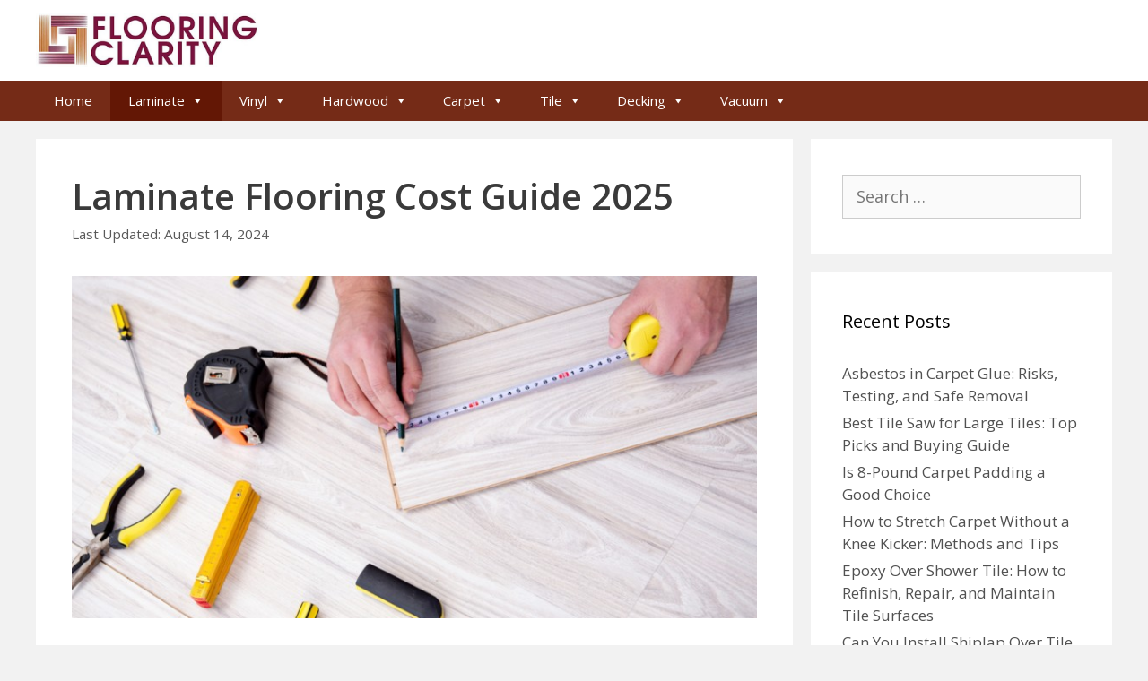

--- FILE ---
content_type: text/html; charset=UTF-8
request_url: https://www.flooringclarity.com/laminate-cost/
body_size: 45499
content:
<!DOCTYPE html>
<html lang="en-US">
<head><meta charset="UTF-8"><script>if(navigator.userAgent.match(/MSIE|Internet Explorer/i)||navigator.userAgent.match(/Trident\/7\..*?rv:11/i)){var href=document.location.href;if(!href.match(/[?&]nowprocket/)){if(href.indexOf("?")==-1){if(href.indexOf("#")==-1){document.location.href=href+"?nowprocket=1"}else{document.location.href=href.replace("#","?nowprocket=1#")}}else{if(href.indexOf("#")==-1){document.location.href=href+"&nowprocket=1"}else{document.location.href=href.replace("#","&nowprocket=1#")}}}}</script><script>class RocketLazyLoadScripts{constructor(){this.v="1.2.4",this.triggerEvents=["keydown","mousedown","mousemove","touchmove","touchstart","touchend","wheel"],this.userEventHandler=this._triggerListener.bind(this),this.touchStartHandler=this._onTouchStart.bind(this),this.touchMoveHandler=this._onTouchMove.bind(this),this.touchEndHandler=this._onTouchEnd.bind(this),this.clickHandler=this._onClick.bind(this),this.interceptedClicks=[],window.addEventListener("pageshow",t=>{this.persisted=t.persisted}),window.addEventListener("DOMContentLoaded",()=>{this._preconnect3rdParties()}),this.delayedScripts={normal:[],async:[],defer:[]},this.trash=[],this.allJQueries=[]}_addUserInteractionListener(t){if(document.hidden){t._triggerListener();return}this.triggerEvents.forEach(e=>window.addEventListener(e,t.userEventHandler,{passive:!0})),window.addEventListener("touchstart",t.touchStartHandler,{passive:!0}),window.addEventListener("mousedown",t.touchStartHandler),document.addEventListener("visibilitychange",t.userEventHandler)}_removeUserInteractionListener(){this.triggerEvents.forEach(t=>window.removeEventListener(t,this.userEventHandler,{passive:!0})),document.removeEventListener("visibilitychange",this.userEventHandler)}_onTouchStart(t){"HTML"!==t.target.tagName&&(window.addEventListener("touchend",this.touchEndHandler),window.addEventListener("mouseup",this.touchEndHandler),window.addEventListener("touchmove",this.touchMoveHandler,{passive:!0}),window.addEventListener("mousemove",this.touchMoveHandler),t.target.addEventListener("click",this.clickHandler),this._renameDOMAttribute(t.target,"onclick","rocket-onclick"),this._pendingClickStarted())}_onTouchMove(t){window.removeEventListener("touchend",this.touchEndHandler),window.removeEventListener("mouseup",this.touchEndHandler),window.removeEventListener("touchmove",this.touchMoveHandler,{passive:!0}),window.removeEventListener("mousemove",this.touchMoveHandler),t.target.removeEventListener("click",this.clickHandler),this._renameDOMAttribute(t.target,"rocket-onclick","onclick"),this._pendingClickFinished()}_onTouchEnd(){window.removeEventListener("touchend",this.touchEndHandler),window.removeEventListener("mouseup",this.touchEndHandler),window.removeEventListener("touchmove",this.touchMoveHandler,{passive:!0}),window.removeEventListener("mousemove",this.touchMoveHandler)}_onClick(t){t.target.removeEventListener("click",this.clickHandler),this._renameDOMAttribute(t.target,"rocket-onclick","onclick"),this.interceptedClicks.push(t),t.preventDefault(),t.stopPropagation(),t.stopImmediatePropagation(),this._pendingClickFinished()}_replayClicks(){window.removeEventListener("touchstart",this.touchStartHandler,{passive:!0}),window.removeEventListener("mousedown",this.touchStartHandler),this.interceptedClicks.forEach(t=>{t.target.dispatchEvent(new MouseEvent("click",{view:t.view,bubbles:!0,cancelable:!0}))})}_waitForPendingClicks(){return new Promise(t=>{this._isClickPending?this._pendingClickFinished=t:t()})}_pendingClickStarted(){this._isClickPending=!0}_pendingClickFinished(){this._isClickPending=!1}_renameDOMAttribute(t,e,r){t.hasAttribute&&t.hasAttribute(e)&&(event.target.setAttribute(r,event.target.getAttribute(e)),event.target.removeAttribute(e))}_triggerListener(){this._removeUserInteractionListener(this),"loading"===document.readyState?document.addEventListener("DOMContentLoaded",this._loadEverythingNow.bind(this)):this._loadEverythingNow()}_preconnect3rdParties(){let t=[];document.querySelectorAll("script[type=rocketlazyloadscript][data-rocket-src]").forEach(e=>{let r=e.getAttribute("data-rocket-src");if(r&&0!==r.indexOf("data:")){0===r.indexOf("//")&&(r=location.protocol+r);try{let i=new URL(r).origin;i!==location.origin&&t.push({src:i,crossOrigin:e.crossOrigin||"module"===e.getAttribute("data-rocket-type")})}catch(n){}}}),t=[...new Map(t.map(t=>[JSON.stringify(t),t])).values()],this._batchInjectResourceHints(t,"preconnect")}async _loadEverythingNow(){this.lastBreath=Date.now(),this._delayEventListeners(),this._delayJQueryReady(this),this._handleDocumentWrite(),this._registerAllDelayedScripts(),this._preloadAllScripts(),await this._loadScriptsFromList(this.delayedScripts.normal),await this._loadScriptsFromList(this.delayedScripts.defer),await this._loadScriptsFromList(this.delayedScripts.async);try{await this._triggerDOMContentLoaded(),await this._pendingWebpackRequests(this),await this._triggerWindowLoad()}catch(t){console.error(t)}window.dispatchEvent(new Event("rocket-allScriptsLoaded")),this._waitForPendingClicks().then(()=>{this._replayClicks()}),this._emptyTrash()}_registerAllDelayedScripts(){document.querySelectorAll("script[type=rocketlazyloadscript]").forEach(t=>{t.hasAttribute("data-rocket-src")?t.hasAttribute("async")&&!1!==t.async?this.delayedScripts.async.push(t):t.hasAttribute("defer")&&!1!==t.defer||"module"===t.getAttribute("data-rocket-type")?this.delayedScripts.defer.push(t):this.delayedScripts.normal.push(t):this.delayedScripts.normal.push(t)})}async _transformScript(t){if(await this._littleBreath(),!0===t.noModule&&"noModule"in HTMLScriptElement.prototype){t.setAttribute("data-rocket-status","skipped");return}return new Promise(navigator.userAgent.indexOf("Firefox/")>0||""===navigator.vendor?e=>{let r=document.createElement("script");[...t.attributes].forEach(t=>{let e=t.nodeName;"type"!==e&&("data-rocket-type"===e&&(e="type"),"data-rocket-src"===e&&(e="src"),r.setAttribute(e,t.nodeValue))}),t.text&&(r.text=t.text),r.hasAttribute("src")?(r.addEventListener("load",e),r.addEventListener("error",e)):(r.text=t.text,e());try{t.parentNode.replaceChild(r,t)}catch(i){e()}}:e=>{function r(){t.setAttribute("data-rocket-status","failed"),e()}try{let i=t.getAttribute("data-rocket-type"),n=t.getAttribute("data-rocket-src");i?(t.type=i,t.removeAttribute("data-rocket-type")):t.removeAttribute("type"),t.addEventListener("load",function r(){t.setAttribute("data-rocket-status","executed"),e()}),t.addEventListener("error",r),n?(t.removeAttribute("data-rocket-src"),t.src=n):t.src="data:text/javascript;base64,"+window.btoa(unescape(encodeURIComponent(t.text)))}catch(s){r()}})}async _loadScriptsFromList(t){let e=t.shift();return e&&e.isConnected?(await this._transformScript(e),this._loadScriptsFromList(t)):Promise.resolve()}_preloadAllScripts(){this._batchInjectResourceHints([...this.delayedScripts.normal,...this.delayedScripts.defer,...this.delayedScripts.async],"preload")}_batchInjectResourceHints(t,e){var r=document.createDocumentFragment();t.forEach(t=>{let i=t.getAttribute&&t.getAttribute("data-rocket-src")||t.src;if(i){let n=document.createElement("link");n.href=i,n.rel=e,"preconnect"!==e&&(n.as="script"),t.getAttribute&&"module"===t.getAttribute("data-rocket-type")&&(n.crossOrigin=!0),t.crossOrigin&&(n.crossOrigin=t.crossOrigin),t.integrity&&(n.integrity=t.integrity),r.appendChild(n),this.trash.push(n)}}),document.head.appendChild(r)}_delayEventListeners(){let t={};function e(e,r){!function e(r){!t[r]&&(t[r]={originalFunctions:{add:r.addEventListener,remove:r.removeEventListener},eventsToRewrite:[]},r.addEventListener=function(){arguments[0]=i(arguments[0]),t[r].originalFunctions.add.apply(r,arguments)},r.removeEventListener=function(){arguments[0]=i(arguments[0]),t[r].originalFunctions.remove.apply(r,arguments)});function i(e){return t[r].eventsToRewrite.indexOf(e)>=0?"rocket-"+e:e}}(e),t[e].eventsToRewrite.push(r)}function r(t,e){let r=t[e];Object.defineProperty(t,e,{get:()=>r||function(){},set(i){t["rocket"+e]=r=i}})}e(document,"DOMContentLoaded"),e(window,"DOMContentLoaded"),e(window,"load"),e(window,"pageshow"),e(document,"readystatechange"),r(document,"onreadystatechange"),r(window,"onload"),r(window,"onpageshow")}_delayJQueryReady(t){let e;function r(t){return t.split(" ").map(t=>"load"===t||0===t.indexOf("load.")?"rocket-jquery-load":t).join(" ")}function i(i){if(i&&i.fn&&!t.allJQueries.includes(i)){i.fn.ready=i.fn.init.prototype.ready=function(e){return t.domReadyFired?e.bind(document)(i):document.addEventListener("rocket-DOMContentLoaded",()=>e.bind(document)(i)),i([])};let n=i.fn.on;i.fn.on=i.fn.init.prototype.on=function(){return this[0]===window&&("string"==typeof arguments[0]||arguments[0]instanceof String?arguments[0]=r(arguments[0]):"object"==typeof arguments[0]&&Object.keys(arguments[0]).forEach(t=>{let e=arguments[0][t];delete arguments[0][t],arguments[0][r(t)]=e})),n.apply(this,arguments),this},t.allJQueries.push(i)}e=i}i(window.jQuery),Object.defineProperty(window,"jQuery",{get:()=>e,set(t){i(t)}})}async _pendingWebpackRequests(t){let e=document.querySelector("script[data-webpack]");async function r(){return new Promise(t=>{e.addEventListener("load",t),e.addEventListener("error",t)})}e&&(await r(),await t._requestAnimFrame(),await t._pendingWebpackRequests(t))}async _triggerDOMContentLoaded(){this.domReadyFired=!0,await this._littleBreath(),document.dispatchEvent(new Event("rocket-DOMContentLoaded")),await this._littleBreath(),window.dispatchEvent(new Event("rocket-DOMContentLoaded")),await this._littleBreath(),document.dispatchEvent(new Event("rocket-readystatechange")),await this._littleBreath(),document.rocketonreadystatechange&&document.rocketonreadystatechange()}async _triggerWindowLoad(){await this._littleBreath(),window.dispatchEvent(new Event("rocket-load")),await this._littleBreath(),window.rocketonload&&window.rocketonload(),await this._littleBreath(),this.allJQueries.forEach(t=>t(window).trigger("rocket-jquery-load")),await this._littleBreath();let t=new Event("rocket-pageshow");t.persisted=this.persisted,window.dispatchEvent(t),await this._littleBreath(),window.rocketonpageshow&&window.rocketonpageshow({persisted:this.persisted})}_handleDocumentWrite(){let t=new Map;document.write=document.writeln=function(e){let r=document.currentScript;r||console.error("WPRocket unable to document.write this: "+e);let i=document.createRange(),n=r.parentElement,s=t.get(r);void 0===s&&(s=r.nextSibling,t.set(r,s));let a=document.createDocumentFragment();i.setStart(a,0),a.appendChild(i.createContextualFragment(e)),n.insertBefore(a,s)}}async _littleBreath(){Date.now()-this.lastBreath>45&&(await this._requestAnimFrame(),this.lastBreath=Date.now())}async _requestAnimFrame(){return document.hidden?new Promise(t=>setTimeout(t)):new Promise(t=>requestAnimationFrame(t))}_emptyTrash(){this.trash.forEach(t=>t.remove())}static run(){let t=new RocketLazyLoadScripts;t._addUserInteractionListener(t)}}RocketLazyLoadScripts.run();</script>
	
	<meta name='robots' content='index, follow, max-image-preview:large, max-snippet:-1, max-video-preview:-1' />
	<style>img:is([sizes="auto" i], [sizes^="auto," i]) { contain-intrinsic-size: 3000px 1500px }</style>
	<meta name="viewport" content="width=device-width, initial-scale=1">
	<!-- This site is optimized with the Yoast SEO plugin v25.9 - https://yoast.com/wordpress/plugins/seo/ -->
	<title>Laminate Flooring Cost Guide 2025</title><link rel="preload" as="style" href="https://fonts.googleapis.com/css?family=Open%20Sans%3A300%2C300italic%2Cregular%2Citalic%2C600%2C600italic%2C700%2C700italic%2C800%2C800italic&#038;display=swap" /><link rel="stylesheet" href="https://fonts.googleapis.com/css?family=Open%20Sans%3A300%2C300italic%2Cregular%2Citalic%2C600%2C600italic%2C700%2C700italic%2C800%2C800italic&#038;display=swap" media="print" onload="this.media='all'" /><noscript><link rel="stylesheet" href="https://fonts.googleapis.com/css?family=Open%20Sans%3A300%2C300italic%2Cregular%2Citalic%2C600%2C600italic%2C700%2C700italic%2C800%2C800italic&#038;display=swap" /></noscript>
	<link rel="canonical" href="https://www.flooringclarity.com/laminate-cost/" />
	<meta property="og:locale" content="en_US" />
	<meta property="og:type" content="article" />
	<meta property="og:title" content="Laminate Flooring Cost Guide 2025" />
	<meta property="og:description" content="How much does laminate flooring cost?&nbsp;What are the cost factors?&nbsp;How much does professional installation cost?&nbsp;These are just a few of the many questions answered here in the most comprehensive and accurate Laminate Flooring Buying Guide available.The topics covered in this guide are: Content Navigation Laminate Flooring Cost FactorsQualityWarrantyWhether Pad is ... Read More" />
	<meta property="og:url" content="https://www.flooringclarity.com/laminate-cost/" />
	<meta property="og:site_name" content="Flooring Clarity | Flooring Reviews, Cost Calculator &amp; Guides" />
	<meta property="article:published_time" content="2019-05-20T09:24:21+00:00" />
	<meta property="article:modified_time" content="2021-08-14T09:35:52+00:00" />
	<meta property="og:image" content="https://www.flooringclarity.com/wp-content/uploads/2019/05/Laminate-Cost-Banner-800x400-NT.jpg" />
	<meta property="og:image:width" content="800" />
	<meta property="og:image:height" content="400" />
	<meta property="og:image:type" content="image/jpeg" />
	<meta name="author" content="admin" />
	<meta name="twitter:card" content="summary_large_image" />
	<meta name="twitter:label1" content="Written by" />
	<meta name="twitter:data1" content="admin" />
	<meta name="twitter:label2" content="Est. reading time" />
	<meta name="twitter:data2" content="20 minutes" />
	<script type="application/ld+json" class="yoast-schema-graph">{"@context":"https://schema.org","@graph":[{"@type":"Article","@id":"https://www.flooringclarity.com/laminate-cost/#article","isPartOf":{"@id":"https://www.flooringclarity.com/laminate-cost/"},"author":{"name":"admin","@id":"https://www.flooringclarity.com/#/schema/person/333f9723decc685673405097840867a1"},"headline":"Laminate Flooring Cost Guide 2025","datePublished":"2019-05-20T09:24:21+00:00","dateModified":"2021-08-14T09:35:52+00:00","mainEntityOfPage":{"@id":"https://www.flooringclarity.com/laminate-cost/"},"wordCount":4133,"commentCount":0,"publisher":{"@id":"https://www.flooringclarity.com/#organization"},"image":{"@id":"https://www.flooringclarity.com/laminate-cost/#primaryimage"},"thumbnailUrl":"https://www.flooringclarity.com/wp-content/uploads/2019/05/Laminate-Cost-Banner-800x400-NT.jpg","articleSection":["Laminate"],"inLanguage":"en-US","potentialAction":[{"@type":"CommentAction","name":"Comment","target":["https://www.flooringclarity.com/laminate-cost/#respond"]}]},{"@type":"WebPage","@id":"https://www.flooringclarity.com/laminate-cost/","url":"https://www.flooringclarity.com/laminate-cost/","name":"Laminate Flooring Cost Guide 2025","isPartOf":{"@id":"https://www.flooringclarity.com/#website"},"primaryImageOfPage":{"@id":"https://www.flooringclarity.com/laminate-cost/#primaryimage"},"image":{"@id":"https://www.flooringclarity.com/laminate-cost/#primaryimage"},"thumbnailUrl":"https://www.flooringclarity.com/wp-content/uploads/2019/05/Laminate-Cost-Banner-800x400-NT.jpg","datePublished":"2019-05-20T09:24:21+00:00","dateModified":"2021-08-14T09:35:52+00:00","breadcrumb":{"@id":"https://www.flooringclarity.com/laminate-cost/#breadcrumb"},"inLanguage":"en-US","potentialAction":[{"@type":"ReadAction","target":["https://www.flooringclarity.com/laminate-cost/"]}]},{"@type":"ImageObject","inLanguage":"en-US","@id":"https://www.flooringclarity.com/laminate-cost/#primaryimage","url":"https://www.flooringclarity.com/wp-content/uploads/2019/05/Laminate-Cost-Banner-800x400-NT.jpg","contentUrl":"https://www.flooringclarity.com/wp-content/uploads/2019/05/Laminate-Cost-Banner-800x400-NT.jpg","width":800,"height":400},{"@type":"BreadcrumbList","@id":"https://www.flooringclarity.com/laminate-cost/#breadcrumb","itemListElement":[{"@type":"ListItem","position":1,"name":"Home","item":"https://www.flooringclarity.com/"},{"@type":"ListItem","position":2,"name":"Laminate Flooring Cost Guide 2021"}]},{"@type":"WebSite","@id":"https://www.flooringclarity.com/#website","url":"https://www.flooringclarity.com/","name":"Flooring Clarity | Flooring Reviews, Cost Calculator &amp; Guides","description":"","publisher":{"@id":"https://www.flooringclarity.com/#organization"},"potentialAction":[{"@type":"SearchAction","target":{"@type":"EntryPoint","urlTemplate":"https://www.flooringclarity.com/?s={search_term_string}"},"query-input":{"@type":"PropertyValueSpecification","valueRequired":true,"valueName":"search_term_string"}}],"inLanguage":"en-US"},{"@type":"Organization","@id":"https://www.flooringclarity.com/#organization","name":"Flooring Clarity","url":"https://www.flooringclarity.com/","logo":{"@type":"ImageObject","inLanguage":"en-US","@id":"https://www.flooringclarity.com/#/schema/logo/image/","url":"https://www.flooringclarity.com/wp-content/uploads/2020/10/flooringclarity-logo-Shape.jpg","contentUrl":"https://www.flooringclarity.com/wp-content/uploads/2020/10/flooringclarity-logo-Shape.jpg","width":155,"height":155,"caption":"Flooring Clarity"},"image":{"@id":"https://www.flooringclarity.com/#/schema/logo/image/"}},{"@type":"Person","@id":"https://www.flooringclarity.com/#/schema/person/333f9723decc685673405097840867a1","name":"admin","image":{"@type":"ImageObject","inLanguage":"en-US","@id":"https://www.flooringclarity.com/#/schema/person/image/","url":"https://secure.gravatar.com/avatar/26e55473347d9a3a0e7c04360e4883599665edc5c7ee3ec3aa4d95545f6a5393?s=96&d=mm&r=g","contentUrl":"https://secure.gravatar.com/avatar/26e55473347d9a3a0e7c04360e4883599665edc5c7ee3ec3aa4d95545f6a5393?s=96&d=mm&r=g","caption":"admin"},"url":"https://www.flooringclarity.com/author/admin/"}]}</script>
	<!-- / Yoast SEO plugin. -->


<link rel="alternate" type="application/rss+xml" title="Flooring Clarity | Flooring Reviews, Cost Calculator &amp; Guides &raquo; Feed" href="https://www.flooringclarity.com/feed/" />
<link rel="alternate" type="application/rss+xml" title="Flooring Clarity | Flooring Reviews, Cost Calculator &amp; Guides &raquo; Comments Feed" href="https://www.flooringclarity.com/comments/feed/" />
<link rel="alternate" type="application/rss+xml" title="Flooring Clarity | Flooring Reviews, Cost Calculator &amp; Guides &raquo; Laminate Flooring Cost Guide 2025 Comments Feed" href="https://www.flooringclarity.com/laminate-cost/feed/" />
<script type="rocketlazyloadscript">
window._wpemojiSettings = {"baseUrl":"https:\/\/s.w.org\/images\/core\/emoji\/16.0.1\/72x72\/","ext":".png","svgUrl":"https:\/\/s.w.org\/images\/core\/emoji\/16.0.1\/svg\/","svgExt":".svg","source":{"concatemoji":"https:\/\/www.flooringclarity.com\/wp-includes\/js\/wp-emoji-release.min.js?ver=6.8.3"}};
/*! This file is auto-generated */
!function(s,n){var o,i,e;function c(e){try{var t={supportTests:e,timestamp:(new Date).valueOf()};sessionStorage.setItem(o,JSON.stringify(t))}catch(e){}}function p(e,t,n){e.clearRect(0,0,e.canvas.width,e.canvas.height),e.fillText(t,0,0);var t=new Uint32Array(e.getImageData(0,0,e.canvas.width,e.canvas.height).data),a=(e.clearRect(0,0,e.canvas.width,e.canvas.height),e.fillText(n,0,0),new Uint32Array(e.getImageData(0,0,e.canvas.width,e.canvas.height).data));return t.every(function(e,t){return e===a[t]})}function u(e,t){e.clearRect(0,0,e.canvas.width,e.canvas.height),e.fillText(t,0,0);for(var n=e.getImageData(16,16,1,1),a=0;a<n.data.length;a++)if(0!==n.data[a])return!1;return!0}function f(e,t,n,a){switch(t){case"flag":return n(e,"\ud83c\udff3\ufe0f\u200d\u26a7\ufe0f","\ud83c\udff3\ufe0f\u200b\u26a7\ufe0f")?!1:!n(e,"\ud83c\udde8\ud83c\uddf6","\ud83c\udde8\u200b\ud83c\uddf6")&&!n(e,"\ud83c\udff4\udb40\udc67\udb40\udc62\udb40\udc65\udb40\udc6e\udb40\udc67\udb40\udc7f","\ud83c\udff4\u200b\udb40\udc67\u200b\udb40\udc62\u200b\udb40\udc65\u200b\udb40\udc6e\u200b\udb40\udc67\u200b\udb40\udc7f");case"emoji":return!a(e,"\ud83e\udedf")}return!1}function g(e,t,n,a){var r="undefined"!=typeof WorkerGlobalScope&&self instanceof WorkerGlobalScope?new OffscreenCanvas(300,150):s.createElement("canvas"),o=r.getContext("2d",{willReadFrequently:!0}),i=(o.textBaseline="top",o.font="600 32px Arial",{});return e.forEach(function(e){i[e]=t(o,e,n,a)}),i}function t(e){var t=s.createElement("script");t.src=e,t.defer=!0,s.head.appendChild(t)}"undefined"!=typeof Promise&&(o="wpEmojiSettingsSupports",i=["flag","emoji"],n.supports={everything:!0,everythingExceptFlag:!0},e=new Promise(function(e){s.addEventListener("DOMContentLoaded",e,{once:!0})}),new Promise(function(t){var n=function(){try{var e=JSON.parse(sessionStorage.getItem(o));if("object"==typeof e&&"number"==typeof e.timestamp&&(new Date).valueOf()<e.timestamp+604800&&"object"==typeof e.supportTests)return e.supportTests}catch(e){}return null}();if(!n){if("undefined"!=typeof Worker&&"undefined"!=typeof OffscreenCanvas&&"undefined"!=typeof URL&&URL.createObjectURL&&"undefined"!=typeof Blob)try{var e="postMessage("+g.toString()+"("+[JSON.stringify(i),f.toString(),p.toString(),u.toString()].join(",")+"));",a=new Blob([e],{type:"text/javascript"}),r=new Worker(URL.createObjectURL(a),{name:"wpTestEmojiSupports"});return void(r.onmessage=function(e){c(n=e.data),r.terminate(),t(n)})}catch(e){}c(n=g(i,f,p,u))}t(n)}).then(function(e){for(var t in e)n.supports[t]=e[t],n.supports.everything=n.supports.everything&&n.supports[t],"flag"!==t&&(n.supports.everythingExceptFlag=n.supports.everythingExceptFlag&&n.supports[t]);n.supports.everythingExceptFlag=n.supports.everythingExceptFlag&&!n.supports.flag,n.DOMReady=!1,n.readyCallback=function(){n.DOMReady=!0}}).then(function(){return e}).then(function(){var e;n.supports.everything||(n.readyCallback(),(e=n.source||{}).concatemoji?t(e.concatemoji):e.wpemoji&&e.twemoji&&(t(e.twemoji),t(e.wpemoji)))}))}((window,document),window._wpemojiSettings);
</script>
<link data-minify="1" rel='stylesheet' id='formidable-css' href='https://www.flooringclarity.com/wp-content/cache/min/1/wp-content/plugins/formidable/css/formidableforms.css?ver=1757749210' media='all' />

<style id='wp-emoji-styles-inline-css'>

	img.wp-smiley, img.emoji {
		display: inline !important;
		border: none !important;
		box-shadow: none !important;
		height: 1em !important;
		width: 1em !important;
		margin: 0 0.07em !important;
		vertical-align: -0.1em !important;
		background: none !important;
		padding: 0 !important;
	}
</style>
<link rel='stylesheet' id='wp-block-library-css' href='https://www.flooringclarity.com/wp-includes/css/dist/block-library/style.min.css?ver=6.8.3' media='all' />
<style id='classic-theme-styles-inline-css'>
/*! This file is auto-generated */
.wp-block-button__link{color:#fff;background-color:#32373c;border-radius:9999px;box-shadow:none;text-decoration:none;padding:calc(.667em + 2px) calc(1.333em + 2px);font-size:1.125em}.wp-block-file__button{background:#32373c;color:#fff;text-decoration:none}
</style>
<style id='global-styles-inline-css'>
:root{--wp--preset--aspect-ratio--square: 1;--wp--preset--aspect-ratio--4-3: 4/3;--wp--preset--aspect-ratio--3-4: 3/4;--wp--preset--aspect-ratio--3-2: 3/2;--wp--preset--aspect-ratio--2-3: 2/3;--wp--preset--aspect-ratio--16-9: 16/9;--wp--preset--aspect-ratio--9-16: 9/16;--wp--preset--color--black: #000000;--wp--preset--color--cyan-bluish-gray: #abb8c3;--wp--preset--color--white: #ffffff;--wp--preset--color--pale-pink: #f78da7;--wp--preset--color--vivid-red: #cf2e2e;--wp--preset--color--luminous-vivid-orange: #ff6900;--wp--preset--color--luminous-vivid-amber: #fcb900;--wp--preset--color--light-green-cyan: #7bdcb5;--wp--preset--color--vivid-green-cyan: #00d084;--wp--preset--color--pale-cyan-blue: #8ed1fc;--wp--preset--color--vivid-cyan-blue: #0693e3;--wp--preset--color--vivid-purple: #9b51e0;--wp--preset--color--contrast: var(--contrast);--wp--preset--color--contrast-2: var(--contrast-2);--wp--preset--color--contrast-3: var(--contrast-3);--wp--preset--color--base: var(--base);--wp--preset--color--base-2: var(--base-2);--wp--preset--color--base-3: var(--base-3);--wp--preset--color--accent: var(--accent);--wp--preset--gradient--vivid-cyan-blue-to-vivid-purple: linear-gradient(135deg,rgba(6,147,227,1) 0%,rgb(155,81,224) 100%);--wp--preset--gradient--light-green-cyan-to-vivid-green-cyan: linear-gradient(135deg,rgb(122,220,180) 0%,rgb(0,208,130) 100%);--wp--preset--gradient--luminous-vivid-amber-to-luminous-vivid-orange: linear-gradient(135deg,rgba(252,185,0,1) 0%,rgba(255,105,0,1) 100%);--wp--preset--gradient--luminous-vivid-orange-to-vivid-red: linear-gradient(135deg,rgba(255,105,0,1) 0%,rgb(207,46,46) 100%);--wp--preset--gradient--very-light-gray-to-cyan-bluish-gray: linear-gradient(135deg,rgb(238,238,238) 0%,rgb(169,184,195) 100%);--wp--preset--gradient--cool-to-warm-spectrum: linear-gradient(135deg,rgb(74,234,220) 0%,rgb(151,120,209) 20%,rgb(207,42,186) 40%,rgb(238,44,130) 60%,rgb(251,105,98) 80%,rgb(254,248,76) 100%);--wp--preset--gradient--blush-light-purple: linear-gradient(135deg,rgb(255,206,236) 0%,rgb(152,150,240) 100%);--wp--preset--gradient--blush-bordeaux: linear-gradient(135deg,rgb(254,205,165) 0%,rgb(254,45,45) 50%,rgb(107,0,62) 100%);--wp--preset--gradient--luminous-dusk: linear-gradient(135deg,rgb(255,203,112) 0%,rgb(199,81,192) 50%,rgb(65,88,208) 100%);--wp--preset--gradient--pale-ocean: linear-gradient(135deg,rgb(255,245,203) 0%,rgb(182,227,212) 50%,rgb(51,167,181) 100%);--wp--preset--gradient--electric-grass: linear-gradient(135deg,rgb(202,248,128) 0%,rgb(113,206,126) 100%);--wp--preset--gradient--midnight: linear-gradient(135deg,rgb(2,3,129) 0%,rgb(40,116,252) 100%);--wp--preset--font-size--small: 13px;--wp--preset--font-size--medium: 20px;--wp--preset--font-size--large: 36px;--wp--preset--font-size--x-large: 42px;--wp--preset--spacing--20: 0.44rem;--wp--preset--spacing--30: 0.67rem;--wp--preset--spacing--40: 1rem;--wp--preset--spacing--50: 1.5rem;--wp--preset--spacing--60: 2.25rem;--wp--preset--spacing--70: 3.38rem;--wp--preset--spacing--80: 5.06rem;--wp--preset--shadow--natural: 6px 6px 9px rgba(0, 0, 0, 0.2);--wp--preset--shadow--deep: 12px 12px 50px rgba(0, 0, 0, 0.4);--wp--preset--shadow--sharp: 6px 6px 0px rgba(0, 0, 0, 0.2);--wp--preset--shadow--outlined: 6px 6px 0px -3px rgba(255, 255, 255, 1), 6px 6px rgba(0, 0, 0, 1);--wp--preset--shadow--crisp: 6px 6px 0px rgba(0, 0, 0, 1);}:where(.is-layout-flex){gap: 0.5em;}:where(.is-layout-grid){gap: 0.5em;}body .is-layout-flex{display: flex;}.is-layout-flex{flex-wrap: wrap;align-items: center;}.is-layout-flex > :is(*, div){margin: 0;}body .is-layout-grid{display: grid;}.is-layout-grid > :is(*, div){margin: 0;}:where(.wp-block-columns.is-layout-flex){gap: 2em;}:where(.wp-block-columns.is-layout-grid){gap: 2em;}:where(.wp-block-post-template.is-layout-flex){gap: 1.25em;}:where(.wp-block-post-template.is-layout-grid){gap: 1.25em;}.has-black-color{color: var(--wp--preset--color--black) !important;}.has-cyan-bluish-gray-color{color: var(--wp--preset--color--cyan-bluish-gray) !important;}.has-white-color{color: var(--wp--preset--color--white) !important;}.has-pale-pink-color{color: var(--wp--preset--color--pale-pink) !important;}.has-vivid-red-color{color: var(--wp--preset--color--vivid-red) !important;}.has-luminous-vivid-orange-color{color: var(--wp--preset--color--luminous-vivid-orange) !important;}.has-luminous-vivid-amber-color{color: var(--wp--preset--color--luminous-vivid-amber) !important;}.has-light-green-cyan-color{color: var(--wp--preset--color--light-green-cyan) !important;}.has-vivid-green-cyan-color{color: var(--wp--preset--color--vivid-green-cyan) !important;}.has-pale-cyan-blue-color{color: var(--wp--preset--color--pale-cyan-blue) !important;}.has-vivid-cyan-blue-color{color: var(--wp--preset--color--vivid-cyan-blue) !important;}.has-vivid-purple-color{color: var(--wp--preset--color--vivid-purple) !important;}.has-black-background-color{background-color: var(--wp--preset--color--black) !important;}.has-cyan-bluish-gray-background-color{background-color: var(--wp--preset--color--cyan-bluish-gray) !important;}.has-white-background-color{background-color: var(--wp--preset--color--white) !important;}.has-pale-pink-background-color{background-color: var(--wp--preset--color--pale-pink) !important;}.has-vivid-red-background-color{background-color: var(--wp--preset--color--vivid-red) !important;}.has-luminous-vivid-orange-background-color{background-color: var(--wp--preset--color--luminous-vivid-orange) !important;}.has-luminous-vivid-amber-background-color{background-color: var(--wp--preset--color--luminous-vivid-amber) !important;}.has-light-green-cyan-background-color{background-color: var(--wp--preset--color--light-green-cyan) !important;}.has-vivid-green-cyan-background-color{background-color: var(--wp--preset--color--vivid-green-cyan) !important;}.has-pale-cyan-blue-background-color{background-color: var(--wp--preset--color--pale-cyan-blue) !important;}.has-vivid-cyan-blue-background-color{background-color: var(--wp--preset--color--vivid-cyan-blue) !important;}.has-vivid-purple-background-color{background-color: var(--wp--preset--color--vivid-purple) !important;}.has-black-border-color{border-color: var(--wp--preset--color--black) !important;}.has-cyan-bluish-gray-border-color{border-color: var(--wp--preset--color--cyan-bluish-gray) !important;}.has-white-border-color{border-color: var(--wp--preset--color--white) !important;}.has-pale-pink-border-color{border-color: var(--wp--preset--color--pale-pink) !important;}.has-vivid-red-border-color{border-color: var(--wp--preset--color--vivid-red) !important;}.has-luminous-vivid-orange-border-color{border-color: var(--wp--preset--color--luminous-vivid-orange) !important;}.has-luminous-vivid-amber-border-color{border-color: var(--wp--preset--color--luminous-vivid-amber) !important;}.has-light-green-cyan-border-color{border-color: var(--wp--preset--color--light-green-cyan) !important;}.has-vivid-green-cyan-border-color{border-color: var(--wp--preset--color--vivid-green-cyan) !important;}.has-pale-cyan-blue-border-color{border-color: var(--wp--preset--color--pale-cyan-blue) !important;}.has-vivid-cyan-blue-border-color{border-color: var(--wp--preset--color--vivid-cyan-blue) !important;}.has-vivid-purple-border-color{border-color: var(--wp--preset--color--vivid-purple) !important;}.has-vivid-cyan-blue-to-vivid-purple-gradient-background{background: var(--wp--preset--gradient--vivid-cyan-blue-to-vivid-purple) !important;}.has-light-green-cyan-to-vivid-green-cyan-gradient-background{background: var(--wp--preset--gradient--light-green-cyan-to-vivid-green-cyan) !important;}.has-luminous-vivid-amber-to-luminous-vivid-orange-gradient-background{background: var(--wp--preset--gradient--luminous-vivid-amber-to-luminous-vivid-orange) !important;}.has-luminous-vivid-orange-to-vivid-red-gradient-background{background: var(--wp--preset--gradient--luminous-vivid-orange-to-vivid-red) !important;}.has-very-light-gray-to-cyan-bluish-gray-gradient-background{background: var(--wp--preset--gradient--very-light-gray-to-cyan-bluish-gray) !important;}.has-cool-to-warm-spectrum-gradient-background{background: var(--wp--preset--gradient--cool-to-warm-spectrum) !important;}.has-blush-light-purple-gradient-background{background: var(--wp--preset--gradient--blush-light-purple) !important;}.has-blush-bordeaux-gradient-background{background: var(--wp--preset--gradient--blush-bordeaux) !important;}.has-luminous-dusk-gradient-background{background: var(--wp--preset--gradient--luminous-dusk) !important;}.has-pale-ocean-gradient-background{background: var(--wp--preset--gradient--pale-ocean) !important;}.has-electric-grass-gradient-background{background: var(--wp--preset--gradient--electric-grass) !important;}.has-midnight-gradient-background{background: var(--wp--preset--gradient--midnight) !important;}.has-small-font-size{font-size: var(--wp--preset--font-size--small) !important;}.has-medium-font-size{font-size: var(--wp--preset--font-size--medium) !important;}.has-large-font-size{font-size: var(--wp--preset--font-size--large) !important;}.has-x-large-font-size{font-size: var(--wp--preset--font-size--x-large) !important;}
:where(.wp-block-post-template.is-layout-flex){gap: 1.25em;}:where(.wp-block-post-template.is-layout-grid){gap: 1.25em;}
:where(.wp-block-columns.is-layout-flex){gap: 2em;}:where(.wp-block-columns.is-layout-grid){gap: 2em;}
:root :where(.wp-block-pullquote){font-size: 1.5em;line-height: 1.6;}
</style>
<link data-minify="1" rel='stylesheet' id='wp-faq-schema-jquery-ui-css' href='https://www.flooringclarity.com/wp-content/cache/min/1/wp-content/plugins/faq-schema-for-pages-and-posts/css/jquery-ui.css?ver=1757749210' media='all' />
<link rel='stylesheet' id='toc-screen-css' href='https://www.flooringclarity.com/wp-content/plugins/table-of-contents-plus/screen.min.css?ver=2411.1' media='all' />
<link rel='stylesheet' id='tve_style_family_tve_flt-css' href='https://www.flooringclarity.com/wp-content/plugins/thrive-visual-editor/editor/css/thrive_flat.css?ver=10.7.4' media='all' />
<link data-minify="1" rel='stylesheet' id='megamenu-css' href='https://www.flooringclarity.com/wp-content/cache/min/1/wp-content/uploads/maxmegamenu/style.css?ver=1757749210' media='all' />
<link data-minify="1" rel='stylesheet' id='dashicons-css' href='https://www.flooringclarity.com/wp-content/cache/min/1/wp-includes/css/dashicons.min.css?ver=1757749210' media='all' />
<link data-minify="1" rel='stylesheet' id='megamenu-genericons-css' href='https://www.flooringclarity.com/wp-content/cache/min/1/wp-content/plugins/megamenu-pro/icons/genericons/genericons/genericons.css?ver=1757749210' media='all' />
<link data-minify="1" rel='stylesheet' id='megamenu-fontawesome-css' href='https://www.flooringclarity.com/wp-content/cache/min/1/wp-content/plugins/megamenu-pro/icons/fontawesome/css/font-awesome.min.css?ver=1757749210' media='all' />
<link data-minify="1" rel='stylesheet' id='megamenu-fontawesome5-css' href='https://www.flooringclarity.com/wp-content/cache/min/1/wp-content/plugins/megamenu-pro/icons/fontawesome5/css/all.min.css?ver=1757749210' media='all' />
<link rel='stylesheet' id='generate-style-grid-css' href='https://www.flooringclarity.com/wp-content/themes/generatepress/assets/css/unsemantic-grid.min.css?ver=3.6.0' media='all' />
<link rel='stylesheet' id='generate-style-css' href='https://www.flooringclarity.com/wp-content/themes/generatepress/assets/css/style.min.css?ver=3.6.0' media='all' />
<style id='generate-style-inline-css'>
body{background-color:#f2f2f2;color:#3a3a3a;}a{color:#1e73be;}a:hover, a:focus, a:active{color:#000000;}body .grid-container{max-width:1200px;}.wp-block-group__inner-container{max-width:1200px;margin-left:auto;margin-right:auto;}.site-header .header-image{width:250px;}.generate-back-to-top{font-size:20px;border-radius:3px;position:fixed;bottom:30px;right:30px;line-height:40px;width:40px;text-align:center;z-index:10;transition:opacity 300ms ease-in-out;opacity:0.1;transform:translateY(1000px);}.generate-back-to-top__show{opacity:1;transform:translateY(0);}:root{--contrast:#222222;--contrast-2:#575760;--contrast-3:#b2b2be;--base:#f0f0f0;--base-2:#f7f8f9;--base-3:#ffffff;--accent:#1e73be;}:root .has-contrast-color{color:var(--contrast);}:root .has-contrast-background-color{background-color:var(--contrast);}:root .has-contrast-2-color{color:var(--contrast-2);}:root .has-contrast-2-background-color{background-color:var(--contrast-2);}:root .has-contrast-3-color{color:var(--contrast-3);}:root .has-contrast-3-background-color{background-color:var(--contrast-3);}:root .has-base-color{color:var(--base);}:root .has-base-background-color{background-color:var(--base);}:root .has-base-2-color{color:var(--base-2);}:root .has-base-2-background-color{background-color:var(--base-2);}:root .has-base-3-color{color:var(--base-3);}:root .has-base-3-background-color{background-color:var(--base-3);}:root .has-accent-color{color:var(--accent);}:root .has-accent-background-color{background-color:var(--accent);}body, button, input, select, textarea{font-family:"Open Sans", sans-serif;font-size:18px;}body{line-height:1.5;}.entry-content > [class*="wp-block-"]:not(:last-child):not(.wp-block-heading){margin-bottom:1.5em;}.main-title{font-size:45px;}.main-navigation .main-nav ul ul li a{font-size:14px;}.sidebar .widget, .footer-widgets .widget{font-size:17px;}h1{font-weight:600;font-size:40px;}h2{font-weight:600;font-size:30px;}h3{font-weight:600;font-size:24px;}h4{font-weight:600;font-size:inherit;}h5{font-size:inherit;}@media (max-width:768px){.main-title{font-size:30px;}h1{font-size:30px;}h2{font-size:25px;}}.top-bar{background-color:#636363;color:#ffffff;}.top-bar a{color:#ffffff;}.top-bar a:hover{color:#303030;}.site-header{background-color:#ffffff;color:#3a3a3a;}.site-header a{color:#3a3a3a;}.main-title a,.main-title a:hover{color:#7a133e;}.site-description{color:#757575;}.main-navigation,.main-navigation ul ul{background-color:#752b17;}.main-navigation .main-nav ul li a, .main-navigation .menu-toggle, .main-navigation .menu-bar-items{color:#ffffff;}.main-navigation .main-nav ul li:not([class*="current-menu-"]):hover > a, .main-navigation .main-nav ul li:not([class*="current-menu-"]):focus > a, .main-navigation .main-nav ul li.sfHover:not([class*="current-menu-"]) > a, .main-navigation .menu-bar-item:hover > a, .main-navigation .menu-bar-item.sfHover > a{color:#ffffff;background-color:#631705;}button.menu-toggle:hover,button.menu-toggle:focus,.main-navigation .mobile-bar-items a,.main-navigation .mobile-bar-items a:hover,.main-navigation .mobile-bar-items a:focus{color:#ffffff;}.main-navigation .main-nav ul li[class*="current-menu-"] > a{color:#ffffff;background-color:#631705;}.navigation-search input[type="search"],.navigation-search input[type="search"]:active, .navigation-search input[type="search"]:focus, .main-navigation .main-nav ul li.search-item.active > a, .main-navigation .menu-bar-items .search-item.active > a{color:#ffffff;background-color:#631705;}.main-navigation ul ul{background-color:#631705;}.main-navigation .main-nav ul ul li a{color:#ffffff;}.main-navigation .main-nav ul ul li:not([class*="current-menu-"]):hover > a,.main-navigation .main-nav ul ul li:not([class*="current-menu-"]):focus > a, .main-navigation .main-nav ul ul li.sfHover:not([class*="current-menu-"]) > a{color:#ffffff;background-color:#752b17;}.main-navigation .main-nav ul ul li[class*="current-menu-"] > a{color:#ffffff;background-color:#4f4f4f;}.separate-containers .inside-article, .separate-containers .comments-area, .separate-containers .page-header, .one-container .container, .separate-containers .paging-navigation, .inside-page-header{background-color:#ffffff;}.inside-article a,.paging-navigation a,.comments-area a,.page-header a{color:#850501;}.inside-article a:hover,.paging-navigation a:hover,.comments-area a:hover,.page-header a:hover{color:#a30000;}.entry-meta{color:#595959;}.entry-meta a{color:#595959;}.entry-meta a:hover{color:#222222;}.sidebar .widget{background-color:#ffffff;}.sidebar .widget a{color:#515151;}.sidebar .widget .widget-title{color:#000000;}.footer-widgets{color:#ffffff;background-color:#191a17;}.footer-widgets a{color:#f2f2f2;}.footer-widgets a:hover{color:#e0e0e0;}.footer-widgets .widget-title{color:#000000;}.site-info{color:#ffffff;background-color:#222222;}.site-info a{color:#f2f2f2;}.site-info a:hover{color:#b5b5b5;}.footer-bar .widget_nav_menu .current-menu-item a{color:#b5b5b5;}input[type="text"],input[type="email"],input[type="url"],input[type="password"],input[type="search"],input[type="tel"],input[type="number"],textarea,select{color:#666666;background-color:#fafafa;border-color:#cccccc;}input[type="text"]:focus,input[type="email"]:focus,input[type="url"]:focus,input[type="password"]:focus,input[type="search"]:focus,input[type="tel"]:focus,input[type="number"]:focus,textarea:focus,select:focus{color:#666666;background-color:#ffffff;border-color:#bfbfbf;}button,html input[type="button"],input[type="reset"],input[type="submit"],a.button,a.wp-block-button__link:not(.has-background){color:#ffffff;background-color:#666666;}button:hover,html input[type="button"]:hover,input[type="reset"]:hover,input[type="submit"]:hover,a.button:hover,button:focus,html input[type="button"]:focus,input[type="reset"]:focus,input[type="submit"]:focus,a.button:focus,a.wp-block-button__link:not(.has-background):active,a.wp-block-button__link:not(.has-background):focus,a.wp-block-button__link:not(.has-background):hover{color:#ffffff;background-color:#3f3f3f;}a.generate-back-to-top{background-color:rgba( 0,0,0,0.4 );color:#ffffff;}a.generate-back-to-top:hover,a.generate-back-to-top:focus{background-color:rgba( 0,0,0,0.6 );color:#ffffff;}:root{--gp-search-modal-bg-color:var(--base-3);--gp-search-modal-text-color:var(--contrast);--gp-search-modal-overlay-bg-color:rgba(0,0,0,0.2);}@media (max-width: 768px){.main-navigation .menu-bar-item:hover > a, .main-navigation .menu-bar-item.sfHover > a{background:none;color:#ffffff;}}.inside-top-bar{padding:10px;}.inside-header{padding:15px 20px 15px 20px;}.site-main .wp-block-group__inner-container{padding:40px;}.entry-content .alignwide, body:not(.no-sidebar) .entry-content .alignfull{margin-left:-40px;width:calc(100% + 80px);max-width:calc(100% + 80px);}.main-navigation .main-nav ul li a,.menu-toggle,.main-navigation .mobile-bar-items a{line-height:45px;}.navigation-search input[type="search"]{height:45px;}.rtl .menu-item-has-children .dropdown-menu-toggle{padding-left:20px;}.rtl .main-navigation .main-nav ul li.menu-item-has-children > a{padding-right:20px;}.widget-area .widget{padding:40px 35px 40px 35px;}.site-info{padding:20px;}@media (max-width:768px){.separate-containers .inside-article, .separate-containers .comments-area, .separate-containers .page-header, .separate-containers .paging-navigation, .one-container .site-content, .inside-page-header{padding:30px;}.site-main .wp-block-group__inner-container{padding:30px;}.site-info{padding-right:10px;padding-left:10px;}.entry-content .alignwide, body:not(.no-sidebar) .entry-content .alignfull{margin-left:-30px;width:calc(100% + 60px);max-width:calc(100% + 60px);}}/* End cached CSS */@media (max-width: 768px){.main-navigation .menu-toggle,.main-navigation .mobile-bar-items,.sidebar-nav-mobile:not(#sticky-placeholder){display:block;}.main-navigation ul,.gen-sidebar-nav{display:none;}[class*="nav-float-"] .site-header .inside-header > *{float:none;clear:both;}}
.dynamic-author-image-rounded{border-radius:100%;}.dynamic-featured-image, .dynamic-author-image{vertical-align:middle;}.one-container.blog .dynamic-content-template:not(:last-child), .one-container.archive .dynamic-content-template:not(:last-child){padding-bottom:0px;}.dynamic-entry-excerpt > p:last-child{margin-bottom:0px;}
</style>
<link rel='stylesheet' id='generate-mobile-style-css' href='https://www.flooringclarity.com/wp-content/themes/generatepress/assets/css/mobile.min.css?ver=3.6.0' media='all' />
<link data-minify="1" rel='stylesheet' id='generate-font-icons-css' href='https://www.flooringclarity.com/wp-content/cache/min/1/wp-content/themes/generatepress/assets/css/components/font-icons.min.css?ver=1757749210' media='all' />
<link rel='stylesheet' id='tablepress-default-css' href='https://www.flooringclarity.com/wp-content/tablepress-combined.min.css?ver=25' media='all' />
<link rel='stylesheet' id='generate-blog-images-css' href='https://www.flooringclarity.com/wp-content/plugins/gp-premium/blog/functions/css/featured-images.min.css?ver=2.3.2' media='all' />
<link data-minify="1" rel='stylesheet' id='yarppRelatedCss-css' href='https://www.flooringclarity.com/wp-content/cache/min/1/wp-content/plugins/yet-another-related-posts-plugin/style/related.css?ver=1757749210' media='all' />
<script type="rocketlazyloadscript" async data-rocket-src="https://www.flooringclarity.com/wp-content/plugins/burst-statistics/assets/js/timeme/timeme.min.js?ver=1767983668" id="burst-timeme-js"></script>
<script type="rocketlazyloadscript" async data-rocket-src="https://www.flooringclarity.com/wp-content/uploads/burst/js/burst.min.js?ver=1768871263" id="burst-js"></script>
<script type="rocketlazyloadscript" data-rocket-src="https://www.flooringclarity.com/wp-includes/js/jquery/jquery.min.js?ver=3.7.1" id="jquery-core-js"></script>
<script type="rocketlazyloadscript" data-rocket-src="https://www.flooringclarity.com/wp-includes/js/jquery/jquery-migrate.min.js?ver=3.4.1" id="jquery-migrate-js" defer></script>
<script type="rocketlazyloadscript" data-rocket-src="https://www.flooringclarity.com/wp-includes/js/jquery/ui/core.min.js?ver=1.13.3" id="jquery-ui-core-js" defer></script>
<script id="seo-automated-link-building-js-extra">
var seoAutomatedLinkBuilding = {"ajaxUrl":"https:\/\/www.flooringclarity.com\/wp-admin\/admin-ajax.php"};
</script>
<script type="rocketlazyloadscript" data-minify="1" data-rocket-src="https://www.flooringclarity.com/wp-content/cache/min/1/wp-content/plugins/seo-automated-link-building/js/seo-automated-link-building.js?ver=1757749210" id="seo-automated-link-building-js" defer></script>
<script type="rocketlazyloadscript" data-rocket-src="https://www.flooringclarity.com/wp-includes/js/jquery/ui/menu.min.js?ver=1.13.3" id="jquery-ui-menu-js" defer></script>
<script type="rocketlazyloadscript" data-rocket-src="https://www.flooringclarity.com/wp-includes/js/dist/dom-ready.min.js?ver=f77871ff7694fffea381" id="wp-dom-ready-js" defer></script>
<script type="rocketlazyloadscript" data-rocket-src="https://www.flooringclarity.com/wp-includes/js/dist/hooks.min.js?ver=4d63a3d491d11ffd8ac6" id="wp-hooks-js"></script>
<script type="rocketlazyloadscript" data-rocket-src="https://www.flooringclarity.com/wp-includes/js/dist/i18n.min.js?ver=5e580eb46a90c2b997e6" id="wp-i18n-js"></script>
<script type="rocketlazyloadscript" id="wp-i18n-js-after">
wp.i18n.setLocaleData( { 'text direction\u0004ltr': [ 'ltr' ] } );
</script>
<script type="rocketlazyloadscript" data-rocket-src="https://www.flooringclarity.com/wp-includes/js/dist/a11y.min.js?ver=3156534cc54473497e14" id="wp-a11y-js" defer></script>
<script type="rocketlazyloadscript" data-rocket-src="https://www.flooringclarity.com/wp-includes/js/jquery/ui/autocomplete.min.js?ver=1.13.3" id="jquery-ui-autocomplete-js" defer></script>
<script type="rocketlazyloadscript" data-rocket-src="https://www.flooringclarity.com/wp-includes/js/imagesloaded.min.js?ver=5.0.0" id="imagesloaded-js" defer></script>
<script type="rocketlazyloadscript" data-rocket-src="https://www.flooringclarity.com/wp-includes/js/masonry.min.js?ver=4.2.2" id="masonry-js" defer></script>
<script type="rocketlazyloadscript" data-rocket-src="https://www.flooringclarity.com/wp-includes/js/jquery/jquery.masonry.min.js?ver=3.1.2b" id="jquery-masonry-js" defer></script>
<script id="tve_frontend-js-extra">
var tve_frontend_options = {"ajaxurl":"https:\/\/www.flooringclarity.com\/wp-admin\/admin-ajax.php","is_editor_page":"","page_events":[],"is_single":"1","social_fb_app_id":"","dash_url":"https:\/\/www.flooringclarity.com\/wp-content\/plugins\/thrive-visual-editor\/thrive-dashboard","queried_object":{"ID":1111,"post_author":"1"},"query_vars":{"page":"","name":"laminate-cost"},"$_POST":[],"translations":{"Copy":"Copy","empty_username":"ERROR: The username field is empty.","empty_password":"ERROR: The password field is empty.","empty_login":"ERROR: Enter a username or email address.","min_chars":"At least %s characters are needed","no_headings":"No headings found","registration_err":{"required_field":"<strong>Error<\/strong>: This field is required","required_email":"<strong>Error<\/strong>: Please type your email address","invalid_email":"<strong>Error<\/strong>: The email address isn&#8217;t correct","passwordmismatch":"<strong>Error<\/strong>: Password mismatch"}},"routes":{"posts":"https:\/\/www.flooringclarity.com\/wp-json\/tcb\/v1\/posts","video_reporting":"https:\/\/www.flooringclarity.com\/wp-json\/tcb\/v1\/video-reporting"},"nonce":"781ba86ab3","allow_video_src":"","google_client_id":null,"google_api_key":null,"facebook_app_id":null,"lead_generation_custom_tag_apis":["activecampaign","aweber","convertkit","drip","klicktipp","mailchimp","sendlane","zapier"],"post_request_data":[],"user_profile_nonce":"2af269b712","ip":"52.167.144.201","current_user":[],"post_id":"1111","post_title":"Laminate Flooring Cost Guide 2025","post_type":"post","post_url":"https:\/\/www.flooringclarity.com\/laminate-cost\/","is_lp":"","conditional_display":{"is_tooltip_dismissed":false}};
</script>
<script type="rocketlazyloadscript" data-rocket-src="https://www.flooringclarity.com/wp-content/plugins/thrive-visual-editor/editor/js/dist/modules/general.min.js?ver=10.7.4" id="tve_frontend-js" defer></script>
<script type="rocketlazyloadscript" data-rocket-src="https://www.flooringclarity.com/wp-includes/js/plupload/moxie.min.js?ver=1.3.5.1" id="moxiejs-js" defer></script>
<script async="async" fetchpriority="high" data-noptimize="1" data-cfasync="false" src="https://scripts.scriptwrapper.com/tags/e14186d3-3687-4127-b848-ca0f98cd4c07.js" id="mv-script-wrapper-js"></script>
<link rel="https://api.w.org/" href="https://www.flooringclarity.com/wp-json/" /><link rel="alternate" title="JSON" type="application/json" href="https://www.flooringclarity.com/wp-json/wp/v2/posts/1111" /><link rel="EditURI" type="application/rsd+xml" title="RSD" href="https://www.flooringclarity.com/xmlrpc.php?rsd" />
<meta name="generator" content="WordPress 6.8.3" />
<link rel='shortlink' href='https://www.flooringclarity.com/?p=1111' />
<link rel="alternate" title="oEmbed (JSON)" type="application/json+oembed" href="https://www.flooringclarity.com/wp-json/oembed/1.0/embed?url=https%3A%2F%2Fwww.flooringclarity.com%2Flaminate-cost%2F" />
<link rel="alternate" title="oEmbed (XML)" type="text/xml+oembed" href="https://www.flooringclarity.com/wp-json/oembed/1.0/embed?url=https%3A%2F%2Fwww.flooringclarity.com%2Flaminate-cost%2F&#038;format=xml" />
<style type="text/css" id="tve_global_variables">:root{--tcb-color-0:rgba(99, 23, 5, 0.9);--tcb-color-0-h:11;--tcb-color-0-s:90%;--tcb-color-0-l:20%;--tcb-color-0-a:0.9;--tcb-color-1:rgb(247, 255, 0);--tcb-color-1-h:61;--tcb-color-1-s:100%;--tcb-color-1-l:50%;--tcb-color-1-a:1;--tcb-color-2:rgb(192, 198, 0);--tcb-color-2-h:61;--tcb-color-2-s:100%;--tcb-color-2-l:38%;--tcb-color-2-a:1;--tcb-color-3:rgba(133, 5, 1, 0.9);--tcb-color-3-h:1;--tcb-color-3-s:98%;--tcb-color-3-l:26%;--tcb-color-3-a:0.9;--tcb-background-author-image:url(https://secure.gravatar.com/avatar/26e55473347d9a3a0e7c04360e4883599665edc5c7ee3ec3aa4d95545f6a5393?s=256&d=mm&r=g);--tcb-background-user-image:url();--tcb-background-featured-image-thumbnail:url(https://www.flooringclarity.com/wp-content/uploads/2019/05/Laminate-Cost-Banner-800x400-NT.jpg);}</style><link rel="pingback" href="https://www.flooringclarity.com/xmlrpc.php">
<!-- Google tag (gtag.js) -->
<script type="rocketlazyloadscript" async data-rocket-src="https://www.googletagmanager.com/gtag/js?id=G-Q5905RXJTR"></script>
<script type="rocketlazyloadscript">
  window.dataLayer = window.dataLayer || [];
  function gtag(){dataLayer.push(arguments);}
  gtag('js', new Date());

	gtag('config', 'UA-147224192-1');
  gtag('config', 'G-Q5905RXJTR');
</script>
<style type="text/css" id="thrive-default-styles"></style><link rel="icon" href="https://www.flooringclarity.com/wp-content/uploads/2025/03/cropped-fc-32x32.png" sizes="32x32" />
<link rel="icon" href="https://www.flooringclarity.com/wp-content/uploads/2025/03/cropped-fc-192x192.png" sizes="192x192" />
<link rel="apple-touch-icon" href="https://www.flooringclarity.com/wp-content/uploads/2025/03/cropped-fc-180x180.png" />
<meta name="msapplication-TileImage" content="https://www.flooringclarity.com/wp-content/uploads/2025/03/cropped-fc-270x270.png" />
			<style class="tve_custom_style">@media (min-width: 300px){[data-css="tve-u-16ad301e559"]{padding-bottom: 0px !important;}:not(#tve) [data-css="tve-u-16ad3050603"]{border: 1px dotted rgb(99,23,5);}:not(#tve) [data-css="tve-u-16ad3050603"] > thead > tr > th{border: 1px dotted rgba(99,23,5,0.9);}[data-css="tve-u-16ad3050604"]{background-color: rgba(114,46,30,0.9) !important;}:not(#tve) [data-css="tve-u-16ad3050604"]{width: 50px;}[data-css="tve-u-16ad3050605"]{background-color: rgba(114,46,30,0.9) !important;}:not(#tve) [data-css="tve-u-16ad3050605"]{width: 45px;}[data-css="tve-u-16ad3050606"]{background-color: rgba(114,46,30,0.9) !important;}:not(#tve) [data-css="tve-u-16ad3050606"]{width: 56px;}[data-css="tve-u-16ad3050607"]{background-color: rgba(114,46,30,0.9) !important;}:not(#tve) [data-css="tve-u-16ad3050607"]{width: 50px;}:not(#tve) [data-css="tve-u-16ad3050609"] > .tve_table > tbody > tr:nth-child(2n) > td{background-color: rgba(242,242,242,0.9);}:not(#tve) [data-css="tve-u-16ad3050609"] > .tve_table > tbody > tr:nth-child(2n+1) > td{background-color: rgb(255,255,255);}[data-css="tve-u-16ad3050609"] .tve_table td,[data-css="tve-u-16ad3050609"] .tve_table th{padding: 10px;}:not(#tve) [data-css="tve-u-16ad3050609"] > .tve_table > thead > tr > th{background-color: rgba(99,23,5,0.9);}:not(#tve) [data-css="tve-u-16ad3050609"] p,:not(#tve) [data-css="tve-u-16ad3050609"] li,:not(#tve) [data-css="tve-u-16ad3050609"] blockquote,:not(#tve) [data-css="tve-u-16ad3050609"] .tcb-plain-text,:not(#tve) [data-css="tve-u-16ad3050609"] label,:not(#tve) [data-css="tve-u-16ad3050609"] h1,:not(#tve) [data-css="tve-u-16ad3050609"] h2,:not(#tve) [data-css="tve-u-16ad3050609"] h3,:not(#tve) [data-css="tve-u-16ad3050609"] h4,:not(#tve) [data-css="tve-u-16ad3050609"] h5,:not(#tve) [data-css="tve-u-16ad3050609"] h6,:not(#tve) [data-css="tve-u-16ad3050609"] .tve_table td::before{font-size: 16px;}:not(#tve) [data-css="tve-u-16ad305060a"]{color: rgb(255,255,255) !important;font-size: 18px !important;}:not(#tve) [data-css="tve-u-16ad305060b"]{color: rgb(255,255,255) !important;font-size: 18px !important;}:not(#tve) [data-css="tve-u-16ad305060c"]{color: rgb(255,255,255) !important;font-size: 18px !important;}:not(#tve) [data-css="tve-u-16ad305060e"]{color: rgb(255,255,255) !important;font-size: 18px !important;}[data-css="tve-u-16ad305060f"]{background-color: rgba(114,46,30,0.9) !important;}:not(#tve) [data-css="tve-u-16ad305060f"]{width: 112px;}:not(#tve) [data-css="tve-u-16ad3050603"] > tbody > tr > td{border: 1px dotted rgb(99,23,5);}[data-css="tve-u-16ad309bb02"]{padding-bottom: 0px !important;}[data-css="tve-u-16ad30a3508"]{background-color: rgb(112,44,29);}:not(#tve) [data-css="tve-u-16ad30a350a"] .ct_column a{color: rgb(133,5,1);}[data-css="tve-u-16ad30a350b"]{background-color: rgba(234,236,241,0) !important;}[data-css="tve-u-16ad30a350c"] .tve_contents_table{border: 1px solid rgb(112,44,29);border-radius: 5px;overflow: hidden;}[data-css="tve-u-16ad30da3e1"]{padding-bottom: 0px !important;}[data-css="tve-u-16ad3111bea"]{width: 800px;float: none;margin-left: auto !important;margin-right: auto !important;}:not(#tve) [data-css="tve-u-16ad314bd3c"]{border: 1px dotted rgb(99,23,5);}:not(#tve) [data-css="tve-u-16ad314bd3c"] > thead > tr > th{border: 1px dotted rgba(99,23,5,0.9);}[data-css="tve-u-16ad314bd3e"]{background-color: rgba(114,46,30,0.9) !important;}:not(#tve) [data-css="tve-u-16ad314bd3e"]{width: 72px;}[data-css="tve-u-16ad314bd3f"]{background-color: rgba(114,46,30,0.9) !important;}:not(#tve) [data-css="tve-u-16ad314bd3f"]{width: 82px;}[data-css="tve-u-16ad314bd40"]{background-color: rgba(114,46,30,0.9) !important;}:not(#tve) [data-css="tve-u-16ad314bd40"]{width: 101px;}[data-css="tve-u-16ad314bd41"]{background-color: rgba(114,46,30,0.9) !important;}:not(#tve) [data-css="tve-u-16ad314bd41"]{width: 83px;}:not(#tve) [data-css="tve-u-16ad314bd42"] > .tve_table > tbody > tr:nth-child(2n) > td{background-color: rgba(242,242,242,0.9);}:not(#tve) [data-css="tve-u-16ad314bd42"] > .tve_table > tbody > tr:nth-child(2n+1) > td{background-color: rgb(255,255,255);}[data-css="tve-u-16ad314bd42"] .tve_table td,[data-css="tve-u-16ad314bd42"] .tve_table th{padding: 10px;}:not(#tve) [data-css="tve-u-16ad314bd42"] > .tve_table > thead > tr > th{background-color: rgba(99,23,5,0.9);}:not(#tve) [data-css="tve-u-16ad314bd42"] p,:not(#tve) [data-css="tve-u-16ad314bd42"] li,:not(#tve) [data-css="tve-u-16ad314bd42"] blockquote,:not(#tve) [data-css="tve-u-16ad314bd42"] .tcb-plain-text,:not(#tve) [data-css="tve-u-16ad314bd42"] label,:not(#tve) [data-css="tve-u-16ad314bd42"] h1,:not(#tve) [data-css="tve-u-16ad314bd42"] h2,:not(#tve) [data-css="tve-u-16ad314bd42"] h3,:not(#tve) [data-css="tve-u-16ad314bd42"] h4,:not(#tve) [data-css="tve-u-16ad314bd42"] h5,:not(#tve) [data-css="tve-u-16ad314bd42"] h6,:not(#tve) [data-css="tve-u-16ad314bd42"] .tve_table td::before{font-size: 16px;}:not(#tve) [data-css="tve-u-16ad314bd43"]{color: rgb(255,255,255) !important;font-size: 18px !important;}:not(#tve) [data-css="tve-u-16ad314bd45"]{color: rgb(255,255,255) !important;font-size: 18px !important;}:not(#tve) [data-css="tve-u-16ad314bd46"]{color: rgb(255,255,255) !important;font-size: 18px !important;}:not(#tve) [data-css="tve-u-16ad314bd48"]{color: rgb(255,255,255) !important;font-size: 18px !important;}[data-css="tve-u-16ad314bd49"]{background-color: rgba(114,46,30,0.9) !important;}:not(#tve) [data-css="tve-u-16ad314bd49"]{width: 50px;}:not(#tve) [data-css="tve-u-16ad314bd3c"] > tbody > tr > td{border: 1px dotted rgb(99,23,5);}:not(#tve) [data-css="tve-u-16ad3156ae4"]{color: rgb(255,255,255) !important;font-size: 18px !important;}:not(#tve) [data-css="tve-u-16ad3158347"]{color: rgb(255,255,255) !important;font-size: 18px !important;}[data-css="tve-u-16ad316041a"]{background-color: rgba(114,46,30,0.9) !important;}:not(#tve) [data-css="tve-u-16ad316041a"]{width: 40px;}[data-css="tve-u-16ad3162c73"]{background-color: rgba(114,46,30,0.9) !important;}:not(#tve) [data-css="tve-u-16ad3162c73"]{width: 69px;}[data-css="tve-u-16ad31c3ec7"]{padding-bottom: 0px !important;}[data-css="tve-u-16ad31e9c8e"]{padding-bottom: 0px !important;}[data-css="tve-u-16ad31eceb3"]{padding-top: 1px !important;padding-bottom: 1px !important;margin-top: 20px !important;}[data-css="tve-u-16ad31f60aa"]{padding-bottom: 0px !important;}[data-css="tve-u-16ad31fec05"]{padding-bottom: 0px !important;}[data-css="tve-u-16ad3201e89"]{padding-top: 1px !important;padding-bottom: 1px !important;}[data-css="tve-u-16ad32077cc"]{padding-bottom: 0px !important;}[data-css="tve-u-16ad32225f8"]{padding-bottom: 0px !important;}[data-css="tve-u-16ad323de78"]{padding-bottom: 0px !important;}[data-css="tve-u-16ad323f4d9"]{padding-top: 1px !important;padding-bottom: 1px !important;}[data-css="tve-u-16ad3247e83"]{padding-bottom: 0px !important;}[data-css="tve-u-16ad3480315"]{padding-top: 1px !important;padding-bottom: 1px !important;}[data-css="tve-u-16ad3491f3e"]{width: 800px;}[data-css="tve-u-16ad34b2fcd"]{padding-top: 1px !important;padding-bottom: 1px !important;margin-top: 20px !important;}[data-css="tve-u-16ad34b2fcd"] p,[data-css="tve-u-16ad34b2fcd"] li,[data-css="tve-u-16ad34b2fcd"] blockquote,[data-css="tve-u-16ad34b2fcd"] address,[data-css="tve-u-16ad34b2fcd"] .tcb-plain-text,[data-css="tve-u-16ad34b2fcd"] label,[data-css="tve-u-16ad34b2fcd"] h1,[data-css="tve-u-16ad34b2fcd"] h2,[data-css="tve-u-16ad34b2fcd"] h3,[data-css="tve-u-16ad34b2fcd"] h4,[data-css="tve-u-16ad34b2fcd"] h5,[data-css="tve-u-16ad34b2fcd"] h6{font-weight: normal !important;}[data-css="tve-u-16ad3216abd"] .tcb-numbered-list-index{font-weight: normal !important;}[data-css="tve-u-16ad34b9ca2"] .tcb-numbered-list-index{font-weight: normal !important;}[data-css="tve-u-16ad34bdcf5"] .tcb-numbered-list-index{font-weight: normal !important;}[data-css="tve-u-16ad355f084"]{width: 800px;}[data-css="tve-u-16ad35e9e14"]{width: 800px;}[data-css="tve-u-16ad36b5126"]{width: 800px;}[data-css="tve-u-16ad47f308d"]{width: 800px;}[data-css="tve-u-16ad48347b1"]{width: 800px;}[data-css="tve-u-16ad486692b"]{color: rgb(133,5,1) !important;}[data-css="tve-u-16ad487a7d1"]{overflow: hidden;border-radius: 5px !important;padding-bottom: 0px !important;}:not(#tve) [data-css="tve-u-16ad48dba41"]{font-size: 20px !important;}:not(#tve) [data-css="tve-u-16ad48dcc59"]{font-size: 20px !important;}:not(#tve) [data-css="tve-u-16ad48ddc62"]{font-size: 20px !important;}:not(#tve) [data-css="tve-u-16ad48de786"]{font-size: 20px !important;}:not(#tve) [data-css="tve-u-16ad48dfbcc"]{font-size: 20px !important;}[data-css="tve-u-16ad7f92004"] .tve_sep{border-width: 1px;border-color: rgb(204,204,204);}[data-css="tve-u-16ad7fa7d8b"] .tve_sep{border-width: 1px !important;border-color: rgb(204,204,204) !important;}[data-css="tve-u-16ad7fa7d8b"]{padding-top: 1px !important;padding-bottom: 30px !important;}[data-css="tve-u-16ad7fad394"] .tve_sep{border-width: 1px;border-color: rgb(204,204,204);}[data-css="tve-u-16ad7fad394"]{padding-top: 1px !important;padding-bottom: 30px !important;}[data-css="tve-u-16ad7fae4ca"] .tve_sep{border-width: 1px;border-color: rgb(204,204,204);}[data-css="tve-u-16ad7fae4ca"]{padding-top: 20px !important;padding-bottom: 30px !important;}[data-css="tve-u-16ad7f92004"]{padding-top: 1px !important;padding-bottom: 30px !important;}[data-css="tve-u-16ad9712495"]{padding-bottom: 0px !important;}[data-css="tve-u-16ad974ce93"]{padding-bottom: 0px !important;}[data-css="tve-u-16addb5250e"]{border-radius: 10px;overflow: hidden;border: 1px solid rgba(99,23,5,0.9)!important;background-color: rgb(242,230,230) !important;}[data-css="tve-u-16addb52510"]{padding: 0px !important;}[data-css="tve-u-16addb52511"]{padding: 20px 20px 0px !important;margin-bottom: 20px !important;}}@media (max-width: 1023px){[data-css="tve-u-16ad3050609"] .tve_table td,[data-css="tve-u-16ad3050609"] .tve_table th{padding: 16px;}[data-css="tve-u-16ad314bd42"] .tve_table td,[data-css="tve-u-16ad314bd42"] .tve_table th{padding: 16px;}}@media (max-width: 767px){:not(#tve) [data-css="tve-u-16ad3050603"] > thead > tr > th{border: 0px none rgba(100,133,197,0.9);}:not(#tve) [data-css="tve-u-16ad3050603"] > tbody > tr > td{border: 1px solid rgba(219,221,227,0.9);}:not(#tve) [data-css="tve-u-16ad3050603"]{border: 0px none rgb(220,227,233);}[data-css="tve-u-16ad3050609"] .tve_table td,[data-css="tve-u-16ad3050609"] .tve_table th{padding: 12px;}:not(#tve) [data-css="tve-u-16ad3050609"] > .tve_table > tbody > tr:nth-child(2n) > td{background-color: rgba(229,231,235,0.9);}:not(#tve) [data-css="tve-u-16ad3050609"] p,:not(#tve) [data-css="tve-u-16ad3050609"] li,:not(#tve) [data-css="tve-u-16ad3050609"] blockquote,:not(#tve) [data-css="tve-u-16ad3050609"] address,:not(#tve) [data-css="tve-u-16ad3050609"] .tcb-plain-text,:not(#tve) [data-css="tve-u-16ad3050609"] label{font-size: 18px;}:not(#tve) [data-css="tve-u-16ad314bd3c"] > thead > tr > th{border: 0px none rgba(100,133,197,0.9);}:not(#tve) [data-css="tve-u-16ad314bd3c"] > tbody > tr > td{border: 1px solid rgba(219,221,227,0.9);}:not(#tve) [data-css="tve-u-16ad314bd3c"]{border: 0px none rgb(220,227,233);}[data-css="tve-u-16ad314bd42"] .tve_table td,[data-css="tve-u-16ad314bd42"] .tve_table th{padding: 12px;}:not(#tve) [data-css="tve-u-16ad314bd42"] > .tve_table > tbody > tr:nth-child(2n) > td{background-color: rgba(229,231,235,0.9);}:not(#tve) [data-css="tve-u-16ad314bd42"] p,:not(#tve) [data-css="tve-u-16ad314bd42"] li,:not(#tve) [data-css="tve-u-16ad314bd42"] blockquote,:not(#tve) [data-css="tve-u-16ad314bd42"] address,:not(#tve) [data-css="tve-u-16ad314bd42"] .tcb-plain-text,:not(#tve) [data-css="tve-u-16ad314bd42"] label{font-size: 18px;}}</style> 					<style id="wp-custom-css">
			.toc_list li{
	line-height:1.5em;
}


.posted-on .updated {
    display: inline-block;
}

.posted-on .updated + .entry-date {
    display: none;
}

.posted-on .updated:before {
    content: "Last Updated: ";
}

.entry-content a:link{
	text-decoration:underline;
}
.tve_contents_table a:link{
	text-decoration:none;
}
.yarpp-thumbnails-horizontal .yarpp-thumbnail{
	border:none !important;
	width:120px !important;
	font-size:14px;
}

#w-quote {
	border: 1px solid #8f8f8f;
	margin-bottom: 5px;
	background-color: #dbd7d0
}

#w-quote-top {
	float: left;
	width: 315px;
	padding: 10px;
	text-align: center
}

#w-quote-top1 {
	font-size: 14px;
	font-weight: 700;
	color: #fff;
	background-color: #920f0e;
	width: 100%;
	padding-top: 10px;
	padding-bottom: 10px
}

#w-quote-top2 {
	font-size: 14px;
	font-weight: 700;
	color: #fff;
	background-color: #630a0a;
	width: 100%;
	padding-top: 10px;
	padding-bottom: 10px
}

#w-quote-bottom {
	float: none;
	color: #fff;
	margin-bottom: 10px;
	padding: 10px;
	text-align: center;
	background-color: #d11515
}

#w-quote-bottom:hover {
	background-color: #000
}

#w-quote-bottom1 {
	width: 100%;
	font-size: 48px!important;
	padding-top: 4px;
	font-weight: 700;
	color: #fff;
	line-height: 40px
}

.widget-area #custom_html-2{
	padding:0px;	
}
@media (min-width: 769px) {
    #right-sidebar {
        width: 336px;
    }

    .inside-right-sidebar {
        padding-right: 0px;
    }

    .grid-75 {
        width: calc(100% - 336px);
    }
}
.entry-content ul li:not(.thrv-styled-list-item){
	margin-bottom:10px;
}
.generate-back-to-top,
.generate-back-to-top:visited {
    bottom: 95px;  
}
.entry-content img[src^="https://m.media-amazon.com/"] {
  display: block;
  margin: 0 auto;
  width: 400px;
  height: auto;
}

.entry-content table img[src^="https://m.media-amazon.com/"] {
  width: 150px;
}

div.entry-content figure img {
  display: block;
  max-width: 500px;
	max-height: 500px;
  margin: 0 auto 20px;
}
div.entry-content p > a[href^="https://www.amazon.com/"]:not(:has(img)) {
  display: block;
  width: 50%;
	text-align:center;
  margin: 0 auto;
  padding: 12px 24px;
  background-color: rgb(147,55,33);
  color: #fff;
  text-decoration: none;
  font-weight: bold;
  font-size: 22px;
  border-radius: 4px;
  border: none;
}
		</style>
		<style type="text/css">/** Mega Menu CSS: fs **/</style>
<noscript><style id="rocket-lazyload-nojs-css">.rll-youtube-player, [data-lazy-src]{display:none !important;}</style></noscript></head>

<body class="wp-singular post-template-default single single-post postid-1111 single-format-standard wp-custom-logo wp-embed-responsive wp-theme-generatepress post-image-below-header post-image-aligned-center sticky-menu-fade mega-menu-primary right-sidebar nav-below-header separate-containers fluid-header active-footer-widgets-1 nav-aligned-left header-aligned-left dropdown-hover featured-image-active grow-content-body" itemtype="https://schema.org/Blog" itemscope data-burst_id="1111" data-burst_type="post">
	<a class="screen-reader-text skip-link" href="#content" title="Skip to content">Skip to content</a>		<header class="site-header" id="masthead" aria-label="Site"  itemtype="https://schema.org/WPHeader" itemscope>
			<div class="inside-header grid-container grid-parent">
				<div class="site-logo">
					<a href="https://www.flooringclarity.com/" rel="home">
						<img  class="header-image is-logo-image" alt="Flooring Clarity | Flooring Reviews, Cost Calculator &amp; Guides" src="data:image/svg+xml,%3Csvg%20xmlns='http://www.w3.org/2000/svg'%20viewBox='0%200%200%200'%3E%3C/svg%3E" data-lazy-src="https://www.flooringclarity.com/wp-content/uploads/2019/06/cropped-logo.jpg" /><noscript><img  class="header-image is-logo-image" alt="Flooring Clarity | Flooring Reviews, Cost Calculator &amp; Guides" src="https://www.flooringclarity.com/wp-content/uploads/2019/06/cropped-logo.jpg" /></noscript>
					</a>
				</div>			</div>
		</header>
				<nav class="main-navigation sub-menu-right" id="site-navigation" aria-label="Primary"  itemtype="https://schema.org/SiteNavigationElement" itemscope>
			<div class="inside-navigation grid-container grid-parent">
								<button class="menu-toggle" aria-controls="primary-menu" aria-expanded="false">
					<span class="mobile-menu">Menu</span>				</button>
				<style>
  @media (min-width: 768px) {
    .mobile-only {
      display: none !important;
    }
  }
  @media (max-width: 767px) {
    .mobile-only {
      display: block !important;
    }
  }
</style>

<div class="mobile-only" style="
  width: 100%;
  box-sizing: border-box;
  background: #3c0c02;
  padding: 10px 0;
">
  <a href="tel:8777610420" style="
    display: block;
    width: 100%;
    text-align: center;
    font-size: 20px;
    line-height: 1.2;
    color: #ffffff;
    font-weight: bold;
    text-decoration: none;
    text-shadow: 0 1px 2px rgba(0,0,0,0.6);
    font-family: Arial, sans-serif;
  ">
    Free Local Quotes: 877‑761‑0420
  </a>
</div>
<div id="mega-menu-wrap-primary" class="mega-menu-wrap"><div class="mega-menu-toggle"><div class="mega-toggle-blocks-left"><div class='mega-toggle-block mega-menu-toggle-block mega-toggle-block-1' id='mega-toggle-block-1' tabindex='0'><span class='mega-toggle-label' role='button' aria-expanded='false'><span class='mega-toggle-label-closed'>MENU</span><span class='mega-toggle-label-open'>MENU</span></span></div></div><div class="mega-toggle-blocks-center"></div><div class="mega-toggle-blocks-right"><div class='mega-toggle-block mega-search-block mega-toggle-block-2' id='mega-toggle-block-2'><div class='mega-search-wrap'><form class='mega-search expand-to-right mega-search-closed' action='https://www.flooringclarity.com/'>
                        <span class='dashicons dashicons-search search-icon'></span>
                        <input type='submit' value='Search'>
                        <input type='text' aria-label='Search' data-placeholder='Search' name='s'>
                        
                    </form></div></div></div></div><ul id="mega-menu-primary" class="mega-menu max-mega-menu mega-menu-horizontal mega-no-js" data-event="hover_intent" data-effect="fade_up" data-effect-speed="200" data-effect-mobile="disabled" data-effect-speed-mobile="0" data-mobile-force-width="false" data-second-click="go" data-document-click="collapse" data-vertical-behaviour="standard" data-breakpoint="600" data-unbind="true" data-mobile-state="collapse_all" data-mobile-direction="vertical" data-hover-intent-timeout="300" data-hover-intent-interval="100"><li class="mega-menu-item mega-menu-item-type-custom mega-menu-item-object-custom mega-menu-item-home mega-align-bottom-left mega-menu-flyout mega-menu-item-1283" id="mega-menu-item-1283"><a class="mega-menu-link" href="https://www.flooringclarity.com/" tabindex="0">Home</a></li><li class="mega-menu-item mega-menu-item-type-post_type mega-menu-item-object-post mega-current-menu-ancestor mega-menu-item-has-children mega-menu-megamenu mega-align-bottom-left mega-menu-megamenu mega-menu-item-2865" id="mega-menu-item-2865"><a class="mega-menu-link" href="https://www.flooringclarity.com/laminate/" aria-expanded="false" tabindex="0">Laminate<span class="mega-indicator" aria-hidden="true"></span></a>
<ul class="mega-sub-menu">
<li class="mega-menu-item mega-menu-item-type-custom mega-menu-item-object-custom mega-menu-item-has-children mega-has-icon mega-icon-left mega-disable-link mega-menu-column-standard mega-menu-columns-1-of-3 mega-menu-item-1959" style="--columns:3; --span:1" id="mega-menu-item-1959"><a class="dashicons-tag mega-menu-link" tabindex="0">Brands Reviews 2025<span class="mega-indicator" aria-hidden="true"></span></a>
	<ul class="mega-sub-menu">
<li class="mega-menu-item mega-menu-item-type-post_type mega-menu-item-object-post mega-menu-item-1961" id="mega-menu-item-1961"><a class="mega-menu-link" href="https://www.flooringclarity.com/armstrong-laminate-reviews/">Armstrong</a></li><li class="mega-menu-item mega-menu-item-type-post_type mega-menu-item-object-post mega-menu-item-1962" id="mega-menu-item-1962"><a class="mega-menu-link" href="https://www.flooringclarity.com/dream-home-laminate-reviews/">Dream Home</a></li><li class="mega-menu-item mega-menu-item-type-post_type mega-menu-item-object-post mega-menu-item-1960" id="mega-menu-item-1960"><a class="mega-menu-link" href="https://www.flooringclarity.com/aquaguard-laminate-reviews/">AquaGuard</a></li><li class="mega-menu-item mega-menu-item-type-post_type mega-menu-item-object-post mega-menu-item-1963" id="mega-menu-item-1963"><a class="mega-menu-link" href="https://www.flooringclarity.com/harmonics-laminate-reviews/">Harmonics</a></li><li class="mega-menu-item mega-menu-item-type-post_type mega-menu-item-object-post mega-menu-item-1964" id="mega-menu-item-1964"><a class="mega-menu-link" href="https://www.flooringclarity.com/mohawk-laminate-reviews/">Mohawk</a></li><li class="mega-menu-item mega-menu-item-type-post_type mega-menu-item-object-post mega-menu-item-1967" id="mega-menu-item-1967"><a class="mega-menu-link" href="https://www.flooringclarity.com/quick-step-laminate-reviews/">Quick Step</a></li><li class="mega-menu-item mega-menu-item-type-post_type mega-menu-item-object-post mega-menu-item-1968" id="mega-menu-item-1968"><a class="mega-menu-link" href="https://www.flooringclarity.com/select-surfaces-laminate-reviews/">Select Surfaces</a></li><li class="mega-menu-item mega-menu-item-type-post_type mega-menu-item-object-post mega-menu-item-1971" id="mega-menu-item-1971"><a class="mega-menu-link" href="https://www.flooringclarity.com/trafficmaster-laminate-reviews/">TrafficMaster</a></li><li class="mega-menu-item mega-menu-item-type-post_type mega-menu-item-object-post mega-menu-item-5917" id="mega-menu-item-5917"><a class="mega-menu-link" href="https://www.flooringclarity.com/evoke-laminate-reviews/">Evoke</a></li><li class="mega-menu-item mega-menu-item-type-post_type mega-menu-item-object-post mega-menu-item-5916" id="mega-menu-item-5916"><a class="mega-menu-link" href="https://www.flooringclarity.com/eternity-laminate-reviews/">Eternity</a></li>	</ul>
</li><li class="mega-menu-item mega-menu-item-type-custom mega-menu-item-object-custom mega-current-menu-ancestor mega-current-menu-parent mega-menu-item-has-children mega-has-icon mega-icon-left mega-disable-link mega-menu-column-standard mega-menu-columns-1-of-3 mega-menu-item-1972" style="--columns:3; --span:1" id="mega-menu-item-1972"><a class="dashicons-welcome-write-blog mega-menu-link" tabindex="0">Others<span class="mega-indicator" aria-hidden="true"></span></a>
	<ul class="mega-sub-menu">
<li class="mega-menu-item mega-menu-item-type-post_type mega-menu-item-object-post mega-menu-item-2140" id="mega-menu-item-2140"><a class="mega-menu-link" href="https://www.flooringclarity.com/laminate/">Ultimate Buying Guide</a></li><li class="mega-menu-item mega-menu-item-type-post_type mega-menu-item-object-post mega-current-menu-item mega-menu-item-2139" id="mega-menu-item-2139"><a class="mega-menu-link" href="https://www.flooringclarity.com/laminate-cost/" aria-current="page">Cost Guide</a></li><li class="mega-menu-item mega-menu-item-type-post_type mega-menu-item-object-post mega-menu-item-2141" id="mega-menu-item-2141"><a class="mega-menu-link" href="https://www.flooringclarity.com/best-cheap-laminate/">Cheap Options</a></li><li class="mega-menu-item mega-menu-item-type-post_type mega-menu-item-object-post mega-menu-item-2143" id="mega-menu-item-2143"><a class="mega-menu-link" href="https://www.flooringclarity.com/best-laminate-brands/">Best Brands</a></li><li class="mega-menu-item mega-menu-item-type-post_type mega-menu-item-object-post mega-menu-item-2142" id="mega-menu-item-2142"><a class="mega-menu-link" href="https://www.flooringclarity.com/best-waterproof-laminate/">Best Waterproof Brands</a></li><li class="mega-menu-item mega-menu-item-type-post_type mega-menu-item-object-post mega-menu-item-6119" id="mega-menu-item-6119"><a class="mega-menu-link" href="https://www.flooringclarity.com/laminate-installation-tools/">Installation Tools</a></li><li class="mega-menu-item mega-menu-item-type-post_type mega-menu-item-object-post mega-menu-item-7848" id="mega-menu-item-7848"><a class="mega-menu-link" href="https://www.flooringclarity.com/laminate-trends/">Trends 2025</a></li><li class="mega-menu-item mega-menu-item-type-post_type mega-menu-item-object-page mega-menu-item-6173" id="mega-menu-item-6173"><a class="mega-menu-link" rel="nofollow" href="https://www.flooringclarity.com/free-quote/">Local Installation Cost Estimate</a></li>	</ul>
</li></ul>
</li><li class="mega-menu-item mega-menu-item-type-post_type mega-menu-item-object-post mega-menu-item-has-children mega-menu-megamenu mega-align-bottom-left mega-menu-megamenu mega-menu-item-2866" id="mega-menu-item-2866"><a class="mega-menu-link" href="https://www.flooringclarity.com/vinyl-plank/" aria-expanded="false" tabindex="0">Vinyl<span class="mega-indicator" aria-hidden="true"></span></a>
<ul class="mega-sub-menu">
<li class="mega-menu-item mega-menu-item-type-custom mega-menu-item-object-custom mega-menu-item-has-children mega-has-icon mega-icon-left mega-disable-link mega-menu-column-standard mega-menu-columns-1-of-3 mega-menu-item-2985" style="--columns:3; --span:1" id="mega-menu-item-2985"><a class="dashicons-tag mega-menu-link" tabindex="0">Brands Reviews 2025<span class="mega-indicator" aria-hidden="true"></span></a>
	<ul class="mega-sub-menu">
<li class="mega-menu-item mega-menu-item-type-post_type mega-menu-item-object-post mega-menu-item-2991" id="mega-menu-item-2991"><a class="mega-menu-link" href="https://www.flooringclarity.com/lifeproof-vinyl-plank-reviews/">LifeProof</a></li><li class="mega-menu-item mega-menu-item-type-post_type mega-menu-item-object-post mega-menu-item-2992" id="mega-menu-item-2992"><a class="mega-menu-link" href="https://www.flooringclarity.com/shaw-vinyl-plank-reviews/">Shaw</a></li><li class="mega-menu-item mega-menu-item-type-post_type mega-menu-item-object-post mega-menu-item-2990" id="mega-menu-item-2990"><a class="mega-menu-link" href="https://www.flooringclarity.com/nucore-vinyl-plank-reviews/">Nucore</a></li><li class="mega-menu-item mega-menu-item-type-post_type mega-menu-item-object-post mega-menu-item-2994" id="mega-menu-item-2994"><a class="mega-menu-link" href="https://www.flooringclarity.com/mohawk-vinyl-plank-reviews/">Mohawk</a></li><li class="mega-menu-item mega-menu-item-type-post_type mega-menu-item-object-post mega-menu-item-2989" id="mega-menu-item-2989"><a class="mega-menu-link" href="https://www.flooringclarity.com/cali-bamboo-vinyl-plank-reviews/">Cali Bamboo</a></li><li class="mega-menu-item mega-menu-item-type-post_type mega-menu-item-object-post mega-menu-item-2993" id="mega-menu-item-2993"><a class="mega-menu-link" href="https://www.flooringclarity.com/armstrong-vinyl-plank-reviews/">Armstrong</a></li><li class="mega-menu-item mega-menu-item-type-post_type mega-menu-item-object-post mega-menu-item-2987" id="mega-menu-item-2987"><a class="mega-menu-link" href="https://www.flooringclarity.com/home-decorators-collection-vinyl-plank-reviews/">Home Decorators Collection</a></li><li class="mega-menu-item mega-menu-item-type-post_type mega-menu-item-object-post mega-menu-item-2988" id="mega-menu-item-2988"><a class="mega-menu-link" href="https://www.flooringclarity.com/coretec-vinyl-plank-reviews/">COREtec</a></li><li class="mega-menu-item mega-menu-item-type-post_type mega-menu-item-object-post mega-menu-item-3799" id="mega-menu-item-3799"><a class="mega-menu-link" href="https://www.flooringclarity.com/mannington-vinyl-plank-reviews/">Mannington</a></li><li class="mega-menu-item mega-menu-item-type-post_type mega-menu-item-object-post mega-menu-item-2986" id="mega-menu-item-2986"><a class="mega-menu-link" href="https://www.flooringclarity.com/smartcore-vinyl-plank-reviews/">SmartCore</a></li><li class="mega-menu-item mega-menu-item-type-post_type mega-menu-item-object-post mega-menu-item-3800" id="mega-menu-item-3800"><a class="mega-menu-link" href="https://www.flooringclarity.com/stainmaster-vinyl-plank-reviews/">Stainmaster</a></li><li class="mega-menu-item mega-menu-item-type-post_type mega-menu-item-object-post mega-menu-item-3797" id="mega-menu-item-3797"><a class="mega-menu-link" href="https://www.flooringclarity.com/coreluxe-engineered-vinyl-plank-reviews/">CoreLuxe</a></li><li class="mega-menu-item mega-menu-item-type-post_type mega-menu-item-object-post mega-menu-item-3696" id="mega-menu-item-3696"><a class="mega-menu-link" href="https://www.flooringclarity.com/duralux-vinyl-plank-reviews/">DuraLux</a></li><li class="mega-menu-item mega-menu-item-type-post_type mega-menu-item-object-post mega-menu-item-3798" id="mega-menu-item-3798"><a class="mega-menu-link" href="https://www.flooringclarity.com/earthwerks-vinyl-plank-reviews/">EarthWerks</a></li><li class="mega-menu-item mega-menu-item-type-post_type mega-menu-item-object-post mega-menu-item-3697" id="mega-menu-item-3697"><a class="mega-menu-link" href="https://www.flooringclarity.com/fusion-hybrid-engineered-vinyl-plank-reviews/">Fusion Hybrid</a></li><li class="mega-menu-item mega-menu-item-type-post_type mega-menu-item-object-post mega-menu-item-3698" id="mega-menu-item-3698"><a class="mega-menu-link" href="https://www.flooringclarity.com/tranquility-vinyl-plank-reviews/">Tranquility</a></li><li class="mega-menu-item mega-menu-item-type-post_type mega-menu-item-object-post mega-menu-item-3700" id="mega-menu-item-3700"><a class="mega-menu-link" href="https://www.flooringclarity.com/karndean-vinyl-plank-reviews/">Karndean</a></li><li class="mega-menu-item mega-menu-item-type-post_type mega-menu-item-object-post mega-menu-item-5918" id="mega-menu-item-5918"><a class="mega-menu-link" href="https://www.flooringclarity.com/congoleum-vinyl-plank-reviews/">Congoleum</a></li>	</ul>
</li><li class="mega-menu-item mega-menu-item-type-custom mega-menu-item-object-custom mega-menu-item-has-children mega-has-icon mega-icon-left mega-disable-link mega-menu-column-standard mega-menu-columns-1-of-3 mega-menu-item-6138" style="--columns:3; --span:1" id="mega-menu-item-6138"><a class="dashicons-menu mega-menu-link" tabindex="0">Types<span class="mega-indicator" aria-hidden="true"></span></a>
	<ul class="mega-sub-menu">
<li class="mega-menu-item mega-menu-item-type-post_type mega-menu-item-object-post mega-menu-item-6124" id="mega-menu-item-6124"><a class="mega-menu-link" href="https://www.flooringclarity.com/vinyl-plank/">Vinyl Plank</a></li><li class="mega-menu-item mega-menu-item-type-post_type mega-menu-item-object-post mega-menu-item-6125" id="mega-menu-item-6125"><a class="mega-menu-link" href="https://www.flooringclarity.com/vinyl-sheet/">Vinyl Sheet</a></li><li class="mega-menu-item mega-menu-item-type-post_type mega-menu-item-object-post mega-menu-item-6127" id="mega-menu-item-6127"><a class="mega-menu-link" href="https://www.flooringclarity.com/peel-and-stick-vinyl/">Peel and Stick Tile</a></li><li class="mega-menu-item mega-menu-item-type-post_type mega-menu-item-object-post mega-menu-item-6121" id="mega-menu-item-6121"><a class="mega-menu-link" href="https://www.flooringclarity.com/spc-vs-wpc/">SPC vs WPC</a></li>	</ul>
</li><li class="mega-menu-item mega-menu-item-type-custom mega-menu-item-object-custom mega-menu-item-has-children mega-has-icon mega-icon-left mega-disable-link mega-menu-column-standard mega-menu-columns-1-of-3 mega-menu-item-6120" style="--columns:3; --span:1" id="mega-menu-item-6120"><a class="dashicons-welcome-write-blog mega-menu-link" tabindex="0">Others<span class="mega-indicator" aria-hidden="true"></span></a>
	<ul class="mega-sub-menu">
<li class="mega-menu-item mega-menu-item-type-post_type mega-menu-item-object-post mega-menu-item-6123" id="mega-menu-item-6123"><a class="mega-menu-link" href="https://www.flooringclarity.com/vinyl-plank-cost/">Cost Guide</a></li><li class="mega-menu-item mega-menu-item-type-post_type mega-menu-item-object-post mega-menu-item-6122" id="mega-menu-item-6122"><a class="mega-menu-link" href="https://www.flooringclarity.com/best-cheap-vinyl-plank/">Cheap Options</a></li><li class="mega-menu-item mega-menu-item-type-post_type mega-menu-item-object-post mega-menu-item-6126" id="mega-menu-item-6126"><a class="mega-menu-link" href="https://www.flooringclarity.com/best-vinyl-plank-brands/">Best Brands</a></li><li class="mega-menu-item mega-menu-item-type-post_type mega-menu-item-object-post mega-menu-item-7847" id="mega-menu-item-7847"><a class="mega-menu-link" href="https://www.flooringclarity.com/vinyl-trends/">Trends 2025</a></li><li class="mega-menu-item mega-menu-item-type-post_type mega-menu-item-object-page mega-menu-item-6172" id="mega-menu-item-6172"><a class="mega-menu-link" rel="nofollow" href="https://www.flooringclarity.com/free-quote/">Local Installation Cost Estimate</a></li>	</ul>
</li></ul>
</li><li class="mega-menu-item mega-menu-item-type-post_type mega-menu-item-object-post mega-menu-item-has-children mega-menu-megamenu mega-align-bottom-left mega-menu-megamenu mega-menu-item-2871" id="mega-menu-item-2871"><a class="mega-menu-link" href="https://www.flooringclarity.com/hardwood/" aria-expanded="false" tabindex="0">Hardwood<span class="mega-indicator" aria-hidden="true"></span></a>
<ul class="mega-sub-menu">
<li class="mega-menu-item mega-menu-item-type-custom mega-menu-item-object-custom mega-menu-item-has-children mega-has-icon mega-icon-left mega-disable-link mega-menu-column-standard mega-menu-columns-1-of-3 mega-menu-item-3701" style="--columns:3; --span:1" id="mega-menu-item-3701"><a class="dashicons-tag mega-menu-link" tabindex="0">Brands Reviews 2025<span class="mega-indicator" aria-hidden="true"></span></a>
	<ul class="mega-sub-menu">
<li class="mega-menu-item mega-menu-item-type-post_type mega-menu-item-object-post mega-menu-item-3704" id="mega-menu-item-3704"><a class="mega-menu-link" href="https://www.flooringclarity.com/somerset-hardwood-reviews/">Somerset</a></li><li class="mega-menu-item mega-menu-item-type-post_type mega-menu-item-object-post mega-menu-item-3710" id="mega-menu-item-3710"><a class="mega-menu-link" href="https://www.flooringclarity.com/shaw-hardwood-reviews/">Shaw</a></li><li class="mega-menu-item mega-menu-item-type-post_type mega-menu-item-object-post mega-menu-item-3703" id="mega-menu-item-3703"><a class="mega-menu-link" href="https://www.flooringclarity.com/bruce-hardwood-reviews/">Bruce</a></li><li class="mega-menu-item mega-menu-item-type-post_type mega-menu-item-object-post mega-menu-item-3709" id="mega-menu-item-3709"><a class="mega-menu-link" href="https://www.flooringclarity.com/mullican-hardwood-reviews/">Mullican</a></li><li class="mega-menu-item mega-menu-item-type-post_type mega-menu-item-object-post mega-menu-item-3708" id="mega-menu-item-3708"><a class="mega-menu-link" href="https://www.flooringclarity.com/home-legend-hardwood-reviews/">Home Legend</a></li><li class="mega-menu-item mega-menu-item-type-post_type mega-menu-item-object-post mega-menu-item-3706" id="mega-menu-item-3706"><a class="mega-menu-link" href="https://www.flooringclarity.com/bella-cera-hardwood-reviews/">Bella Cera</a></li><li class="mega-menu-item mega-menu-item-type-post_type mega-menu-item-object-post mega-menu-item-3705" id="mega-menu-item-3705"><a class="mega-menu-link" href="https://www.flooringclarity.com/bellawood-hardwood-reviews/">Bellawood</a></li><li class="mega-menu-item mega-menu-item-type-post_type mega-menu-item-object-post mega-menu-item-3707" id="mega-menu-item-3707"><a class="mega-menu-link" href="https://www.flooringclarity.com/lauzon-hardwood-reviews/">Lauzon</a></li><li class="mega-menu-item mega-menu-item-type-post_type mega-menu-item-object-post mega-menu-item-3702" id="mega-menu-item-3702"><a class="mega-menu-link" href="https://www.flooringclarity.com/kahrs-hardwood-reviews/">Kährs</a></li><li class="mega-menu-item mega-menu-item-type-post_type mega-menu-item-object-post mega-menu-item-5919" id="mega-menu-item-5919"><a class="mega-menu-link" href="https://www.flooringclarity.com/anderson-engineered-wood-reviews/">Anderson</a></li><li class="mega-menu-item mega-menu-item-type-post_type mega-menu-item-object-post mega-menu-item-5920" id="mega-menu-item-5920"><a class="mega-menu-link" href="https://www.flooringclarity.com/hurst-hardwoods-reviews/">Hurst</a></li><li class="mega-menu-item mega-menu-item-type-post_type mega-menu-item-object-post mega-menu-item-5921" id="mega-menu-item-5921"><a class="mega-menu-link" href="https://www.flooringclarity.com/naturally-aged-hardwood-reviews/">Naturally Aged</a></li><li class="mega-menu-item mega-menu-item-type-post_type mega-menu-item-object-post mega-menu-item-5922" id="mega-menu-item-5922"><a class="mega-menu-link" href="https://www.flooringclarity.com/hallmark-hardwood-reviews/">Hallmark</a></li><li class="mega-menu-item mega-menu-item-type-post_type mega-menu-item-object-post mega-menu-item-5923" id="mega-menu-item-5923"><a class="mega-menu-link" href="https://www.flooringclarity.com/duchateau-hardwood-reviews/">Duchateau</a></li><li class="mega-menu-item mega-menu-item-type-post_type mega-menu-item-object-post mega-menu-item-5924" id="mega-menu-item-5924"><a class="mega-menu-link" href="https://www.flooringclarity.com/lm-hardwood-reviews/">LM</a></li><li class="mega-menu-item mega-menu-item-type-post_type mega-menu-item-object-post mega-menu-item-5925" id="mega-menu-item-5925"><a class="mega-menu-link" href="https://www.flooringclarity.com/lw-engineered-hardwood-reviews/">LW</a></li>	</ul>
</li><li class="mega-menu-item mega-menu-item-type-custom mega-menu-item-object-custom mega-menu-item-has-children mega-has-icon mega-icon-left mega-disable-link mega-menu-column-standard mega-menu-columns-1-of-3 mega-menu-item-6128" style="--columns:3; --span:1" id="mega-menu-item-6128"><a class="dashicons-palmtree mega-menu-link" tabindex="0">Species<span class="mega-indicator" aria-hidden="true"></span></a>
	<ul class="mega-sub-menu">
<li class="mega-menu-item mega-menu-item-type-post_type mega-menu-item-object-post mega-menu-item-6129" id="mega-menu-item-6129"><a class="mega-menu-link" href="https://www.flooringclarity.com/eucalyptus-reviews/">Eucalyptus</a></li><li class="mega-menu-item mega-menu-item-type-post_type mega-menu-item-object-post mega-menu-item-6130" id="mega-menu-item-6130"><a class="mega-menu-link" href="https://www.flooringclarity.com/brazilian-walnut-reviews/">Brazilian Walnut</a></li><li class="mega-menu-item mega-menu-item-type-post_type mega-menu-item-object-post mega-menu-item-6131" id="mega-menu-item-6131"><a class="mega-menu-link" href="https://www.flooringclarity.com/brazilian-cherry-reviews/">Brazilian Cherry</a></li>	</ul>
</li><li class="mega-menu-item mega-menu-item-type-custom mega-menu-item-object-custom mega-menu-item-has-children mega-has-icon mega-icon-left mega-disable-link mega-menu-column-standard mega-menu-columns-1-of-3 mega-menu-item-6137" style="--columns:3; --span:1" id="mega-menu-item-6137"><a class="dashicons-welcome-write-blog mega-menu-link" tabindex="0">Others<span class="mega-indicator" aria-hidden="true"></span></a>
	<ul class="mega-sub-menu">
<li class="mega-menu-item mega-menu-item-type-post_type mega-menu-item-object-post mega-menu-item-6136" id="mega-menu-item-6136"><a class="mega-menu-link" href="https://www.flooringclarity.com/hardwood/">Ultimate Guide</a></li><li class="mega-menu-item mega-menu-item-type-post_type mega-menu-item-object-post mega-menu-item-2870" id="mega-menu-item-2870"><a class="mega-menu-link" href="https://www.flooringclarity.com/engineered-wood/">Engineered Ultimate Guide</a></li><li class="mega-menu-item mega-menu-item-type-post_type mega-menu-item-object-post mega-menu-item-6135" id="mega-menu-item-6135"><a class="mega-menu-link" href="https://www.flooringclarity.com/hardwood-cost/">Cost Guide</a></li><li class="mega-menu-item mega-menu-item-type-post_type mega-menu-item-object-post mega-menu-item-6134" id="mega-menu-item-6134"><a class="mega-menu-link" href="https://www.flooringclarity.com/hardwood-refinish-cost/">Refinish Cost</a></li><li class="mega-menu-item mega-menu-item-type-post_type mega-menu-item-object-post mega-menu-item-7849" id="mega-menu-item-7849"><a class="mega-menu-link" href="https://www.flooringclarity.com/hardwood-trends/">Trends 2025</a></li><li class="mega-menu-item mega-menu-item-type-post_type mega-menu-item-object-page mega-menu-item-6177" id="mega-menu-item-6177"><a class="mega-menu-link" rel="nofollow" href="https://www.flooringclarity.com/free-quote/">Local Installation Cost Estimate</a></li>	</ul>
</li></ul>
</li><li class="mega-menu-item mega-menu-item-type-post_type mega-menu-item-object-post mega-menu-item-has-children mega-menu-megamenu mega-align-bottom-left mega-menu-megamenu mega-menu-item-2867" id="mega-menu-item-2867"><a class="mega-menu-link" href="https://www.flooringclarity.com/carpet/" aria-expanded="false" tabindex="0">Carpet<span class="mega-indicator" aria-hidden="true"></span></a>
<ul class="mega-sub-menu">
<li class="mega-menu-item mega-menu-item-type-custom mega-menu-item-object-custom mega-menu-item-has-children mega-has-icon mega-icon-left mega-menu-column-standard mega-menu-columns-1-of-3 mega-menu-item-3014" style="--columns:3; --span:1" id="mega-menu-item-3014"><a class="dashicons-tag mega-menu-link" href="#">Brands Reviews 2025<span class="mega-indicator" aria-hidden="true"></span></a>
	<ul class="mega-sub-menu">
<li class="mega-menu-item mega-menu-item-type-post_type mega-menu-item-object-post mega-menu-item-3015" id="mega-menu-item-3015"><a class="mega-menu-link" href="https://www.flooringclarity.com/empire-today-carpet-reviews/">Empire Today</a></li><li class="mega-menu-item mega-menu-item-type-post_type mega-menu-item-object-post mega-menu-item-3012" id="mega-menu-item-3012"><a class="mega-menu-link" href="https://www.flooringclarity.com/shaw-carpet-reviews/">Shaw</a></li><li class="mega-menu-item mega-menu-item-type-post_type mega-menu-item-object-post mega-menu-item-3013" id="mega-menu-item-3013"><a class="mega-menu-link" href="https://www.flooringclarity.com/stainmaster-carpet-reviews/">Stainmaster</a></li><li class="mega-menu-item mega-menu-item-type-post_type mega-menu-item-object-post mega-menu-item-3224" id="mega-menu-item-3224"><a class="mega-menu-link" href="https://www.flooringclarity.com/mohawk-carpet-reviews/">Mohawk</a></li><li class="mega-menu-item mega-menu-item-type-post_type mega-menu-item-object-post mega-menu-item-3008" id="mega-menu-item-3008"><a class="mega-menu-link" href="https://www.flooringclarity.com/lifeproof-carpet-reviews/">Lifeproof</a></li><li class="mega-menu-item mega-menu-item-type-post_type mega-menu-item-object-post mega-menu-item-3010" id="mega-menu-item-3010"><a class="mega-menu-link" href="https://www.flooringclarity.com/dream-weaver-carpet-reviews/">Dream Weaver</a></li><li class="mega-menu-item mega-menu-item-type-post_type mega-menu-item-object-post mega-menu-item-3009" id="mega-menu-item-3009"><a class="mega-menu-link" href="https://www.flooringclarity.com/karastan-carpet-reviews/">Karastan</a></li><li class="mega-menu-item mega-menu-item-type-post_type mega-menu-item-object-post mega-menu-item-3007" id="mega-menu-item-3007"><a class="mega-menu-link" href="https://www.flooringclarity.com/tuftex-carpet-reviews/">Tuftex</a></li><li class="mega-menu-item mega-menu-item-type-post_type mega-menu-item-object-post mega-menu-item-3011" id="mega-menu-item-3011"><a class="mega-menu-link" href="https://www.flooringclarity.com/phenix-carpet-reviews/">Phenix</a></li><li class="mega-menu-item mega-menu-item-type-post_type mega-menu-item-object-post mega-menu-item-3223" id="mega-menu-item-3223"><a class="mega-menu-link" href="https://www.flooringclarity.com/masland-carpet-reviews/">Masland</a></li><li class="mega-menu-item mega-menu-item-type-post_type mega-menu-item-object-post mega-menu-item-3222" id="mega-menu-item-3222"><a class="mega-menu-link" href="https://www.flooringclarity.com/dixie-home-carpet-reviews/">Dixie Home</a></li><li class="mega-menu-item mega-menu-item-type-post_type mega-menu-item-object-post mega-menu-item-5929" id="mega-menu-item-5929"><a class="mega-menu-link" href="https://www.flooringclarity.com/fabrica-carpet-reviews/">Fabrica</a></li><li class="mega-menu-item mega-menu-item-type-post_type mega-menu-item-object-post mega-menu-item-5930" id="mega-menu-item-5930"><a class="mega-menu-link" href="https://www.flooringclarity.com/kraus-carpet-tile-reviews/">Kraus</a></li><li class="mega-menu-item mega-menu-item-type-post_type mega-menu-item-object-post mega-menu-item-5931" id="mega-menu-item-5931"><a class="mega-menu-link" href="https://www.flooringclarity.com/flor-carpet-tiles-reviews/">Flor</a></li>	</ul>
</li><li class="mega-menu-item mega-menu-item-type-custom mega-menu-item-object-custom mega-menu-item-has-children mega-has-icon mega-icon-left mega-disable-link mega-menu-column-standard mega-menu-columns-1-of-3 mega-menu-item-6139" style="--columns:3; --span:1" id="mega-menu-item-6139"><a class="dashicons-welcome-write-blog mega-menu-link" tabindex="0">Others<span class="mega-indicator" aria-hidden="true"></span></a>
	<ul class="mega-sub-menu">
<li class="mega-menu-item mega-menu-item-type-post_type mega-menu-item-object-post mega-menu-item-6140" id="mega-menu-item-6140"><a class="mega-menu-link" href="https://www.flooringclarity.com/carpet/">Ultimate Guide</a></li><li class="mega-menu-item mega-menu-item-type-post_type mega-menu-item-object-post mega-menu-item-6141" id="mega-menu-item-6141"><a class="mega-menu-link" href="https://www.flooringclarity.com/carpet-cost/">Cost Guide</a></li><li class="mega-menu-item mega-menu-item-type-post_type mega-menu-item-object-post mega-menu-item-6142" id="mega-menu-item-6142"><a class="mega-menu-link" href="https://www.flooringclarity.com/carpet-samples/">Free Samples</a></li><li class="mega-menu-item mega-menu-item-type-post_type mega-menu-item-object-post mega-menu-item-6143" id="mega-menu-item-6143"><a class="mega-menu-link" href="https://www.flooringclarity.com/berber-carpet/">Berber Carpet</a></li><li class="mega-menu-item mega-menu-item-type-post_type mega-menu-item-object-post mega-menu-item-6144" id="mega-menu-item-6144"><a class="mega-menu-link" href="https://www.flooringclarity.com/best-stairs-carpet/">Best for Stairs</a></li><li class="mega-menu-item mega-menu-item-type-post_type mega-menu-item-object-post mega-menu-item-6145" id="mega-menu-item-6145"><a class="mega-menu-link" href="https://www.flooringclarity.com/best-pets-carpet/">Best for Pets</a></li><li class="mega-menu-item mega-menu-item-type-post_type mega-menu-item-object-post mega-menu-item-6146" id="mega-menu-item-6146"><a class="mega-menu-link" href="https://www.flooringclarity.com/best-bedrooms-carpet/">Best for Bedrooms</a></li><li class="mega-menu-item mega-menu-item-type-post_type mega-menu-item-object-page mega-menu-item-6176" id="mega-menu-item-6176"><a class="mega-menu-link" rel="nofollow" href="https://www.flooringclarity.com/free-quote/">Local Installation Cost Estimate</a></li>	</ul>
</li></ul>
</li><li class="mega-menu-item mega-menu-item-type-taxonomy mega-menu-item-object-category mega-menu-item-has-children mega-menu-megamenu mega-align-bottom-left mega-menu-megamenu mega-menu-item-2711" id="mega-menu-item-2711"><a class="mega-menu-link" href="https://www.flooringclarity.com/category/tile/" aria-expanded="false" tabindex="0">Tile<span class="mega-indicator" aria-hidden="true"></span></a>
<ul class="mega-sub-menu">
<li class="mega-menu-item mega-menu-item-type-custom mega-menu-item-object-custom mega-menu-item-has-children mega-has-icon mega-icon-left mega-disable-link mega-menu-column-standard mega-menu-columns-1-of-3 mega-menu-item-6147" style="--columns:3; --span:1" id="mega-menu-item-6147"><a class="dashicons-menu-alt mega-menu-link" tabindex="0">Types<span class="mega-indicator" aria-hidden="true"></span></a>
	<ul class="mega-sub-menu">
<li class="mega-menu-item mega-menu-item-type-post_type mega-menu-item-object-post mega-menu-item-6150" id="mega-menu-item-6150"><a class="mega-menu-link" href="https://www.flooringclarity.com/wood-look-tile/">Wood Look Tile</a></li><li class="mega-menu-item mega-menu-item-type-post_type mega-menu-item-object-post mega-menu-item-6151" id="mega-menu-item-6151"><a class="mega-menu-link" href="https://www.flooringclarity.com/ceramic-vs-porcelain-tile/">Ceramic vs. Porcelain Tile</a></li><li class="mega-menu-item mega-menu-item-type-post_type mega-menu-item-object-post mega-menu-item-6152" id="mega-menu-item-6152"><a class="mega-menu-link" href="https://www.flooringclarity.com/travertine-tile-reviews/">Travertine Tile</a></li>	</ul>
</li><li class="mega-menu-item mega-menu-item-type-custom mega-menu-item-object-custom mega-menu-item-has-children mega-has-icon mega-icon-left mega-disable-link mega-menu-column-standard mega-menu-columns-1-of-3 mega-menu-item-6148" style="--columns:3; --span:1" id="mega-menu-item-6148"><a class="dashicons-welcome-write-blog mega-menu-link" tabindex="0">Others<span class="mega-indicator" aria-hidden="true"></span></a>
	<ul class="mega-sub-menu">
<li class="mega-menu-item mega-menu-item-type-post_type mega-menu-item-object-post mega-menu-item-6149" id="mega-menu-item-6149"><a class="mega-menu-link" href="https://www.flooringclarity.com/tile-cost/">Cost Guide</a></li><li class="mega-menu-item mega-menu-item-type-post_type mega-menu-item-object-post mega-menu-item-6153" id="mega-menu-item-6153"><a class="mega-menu-link" href="https://www.flooringclarity.com/best-tile-for-showers-and-bathrooms/">Best for Showers and Bathrooms</a></li><li class="mega-menu-item mega-menu-item-type-post_type mega-menu-item-object-post mega-menu-item-6154" id="mega-menu-item-6154"><a class="mega-menu-link" href="https://www.flooringclarity.com/tile-shower-or-bathroom-cost/">Cost To Tile a Shower</a></li><li class="mega-menu-item mega-menu-item-type-post_type mega-menu-item-object-page mega-menu-item-6175" id="mega-menu-item-6175"><a class="mega-menu-link" rel="nofollow" href="https://www.flooringclarity.com/free-quote/">Local Installation Cost Estimate</a></li>	</ul>
</li></ul>
</li><li class="mega-menu-item mega-menu-item-type-post_type mega-menu-item-object-post mega-menu-item-has-children mega-menu-megamenu mega-align-bottom-left mega-menu-megamenu mega-menu-item-2868" id="mega-menu-item-2868"><a class="mega-menu-link" href="https://www.flooringclarity.com/decking/" aria-expanded="false" tabindex="0">Decking<span class="mega-indicator" aria-hidden="true"></span></a>
<ul class="mega-sub-menu">
<li class="mega-menu-item mega-menu-item-type-custom mega-menu-item-object-custom mega-menu-item-has-children mega-has-icon mega-icon-left mega-menu-column-standard mega-menu-columns-1-of-3 mega-menu-item-2062" style="--columns:3; --span:1" id="mega-menu-item-2062"><a class="dashicons-tag mega-menu-link" href="#">Brands<span class="mega-indicator" aria-hidden="true"></span></a>
	<ul class="mega-sub-menu">
<li class="mega-menu-item mega-menu-item-type-post_type mega-menu-item-object-post mega-menu-item-2067" id="mega-menu-item-2067"><a class="mega-menu-link" href="https://www.flooringclarity.com/trex-decking-reviews/">Trex</a></li><li class="mega-menu-item mega-menu-item-type-post_type mega-menu-item-object-post mega-menu-item-2068" id="mega-menu-item-2068"><a class="mega-menu-link" href="https://www.flooringclarity.com/fiberon-decking-reviews/">Fiberon</a></li><li class="mega-menu-item mega-menu-item-type-post_type mega-menu-item-object-post mega-menu-item-2063" id="mega-menu-item-2063"><a class="mega-menu-link" href="https://www.flooringclarity.com/veranda-decking-reviews/">Veranda</a></li><li class="mega-menu-item mega-menu-item-type-post_type mega-menu-item-object-post mega-menu-item-1965" id="mega-menu-item-1965"><a class="mega-menu-link" href="https://www.flooringclarity.com/moistureshield-decking-reviews/">MoistureShield</a></li><li class="mega-menu-item mega-menu-item-type-post_type mega-menu-item-object-post mega-menu-item-2065" id="mega-menu-item-2065"><a class="mega-menu-link" href="https://www.flooringclarity.com/zuri-decking-reviews/">Zuri</a></li><li class="mega-menu-item mega-menu-item-type-post_type mega-menu-item-object-post mega-menu-item-3220" id="mega-menu-item-3220"><a class="mega-menu-link" href="https://www.flooringclarity.com/ultradeck-decking-reviews/">UltraDeck</a></li><li class="mega-menu-item mega-menu-item-type-post_type mega-menu-item-object-post mega-menu-item-5926" id="mega-menu-item-5926"><a class="mega-menu-link" href="https://www.flooringclarity.com/genovations-decking-reviews/">Genovations</a></li><li class="mega-menu-item mega-menu-item-type-post_type mega-menu-item-object-post mega-menu-item-7851" id="mega-menu-item-7851"><a class="mega-menu-link" href="https://www.flooringclarity.com/cali-bamboo-decking-reviews/">Cali Bamboo</a></li>	</ul>
</li><li class="mega-menu-item mega-menu-item-type-custom mega-menu-item-object-custom mega-menu-item-has-children mega-has-icon mega-icon-left mega-disable-link mega-menu-column-standard mega-menu-columns-1-of-3 mega-menu-item-2121" style="--columns:3; --span:1" id="mega-menu-item-2121"><a class="dashicons-menu-alt mega-menu-link" tabindex="0">Types<span class="mega-indicator" aria-hidden="true"></span></a>
	<ul class="mega-sub-menu">
<li class="mega-menu-item mega-menu-item-type-post_type mega-menu-item-object-post mega-menu-item-2122" id="mega-menu-item-2122"><a class="mega-menu-link" href="https://www.flooringclarity.com/aluminum-decking-reviews/">Aluminum</a></li><li class="mega-menu-item mega-menu-item-type-post_type mega-menu-item-object-post mega-menu-item-6156" id="mega-menu-item-6156"><a class="mega-menu-link" href="https://www.flooringclarity.com/pvc-decking-reviews/">PVC</a></li><li class="mega-menu-item mega-menu-item-type-post_type mega-menu-item-object-post mega-menu-item-has-children mega-menu-item-7855" id="mega-menu-item-7855"><a class="mega-menu-link" href="https://www.flooringclarity.com/wood-decking-reviews/" aria-expanded="false">Wood<span class="mega-indicator" aria-hidden="true"></span></a>
		<ul class="mega-sub-menu">
<li class="mega-menu-item mega-menu-item-type-post_type mega-menu-item-object-post mega-menu-item-2123" id="mega-menu-item-2123"><a class="mega-menu-link" href="https://www.flooringclarity.com/ipe-decking-reviews/">IPE</a></li><li class="mega-menu-item mega-menu-item-type-post_type mega-menu-item-object-post mega-menu-item-7850" id="mega-menu-item-7850"><a class="mega-menu-link" href="https://www.flooringclarity.com/cedar-decking-cost/">Cedar</a></li>		</ul>
</li><li class="mega-menu-item mega-menu-item-type-post_type mega-menu-item-object-post mega-menu-item-7852" id="mega-menu-item-7852"><a class="mega-menu-link" href="https://www.flooringclarity.com/composite-vs-wood-vs-pvc-decking/">Composite vs Wood vs PVC</a></li><li class="mega-menu-item mega-menu-item-type-post_type mega-menu-item-object-post mega-menu-item-7856" id="mega-menu-item-7856"><a class="mega-menu-link" href="https://www.flooringclarity.com/tongue-and-groove-decking-reviews/">Tongue and Groove</a></li><li class="mega-menu-item mega-menu-item-type-post_type mega-menu-item-object-post mega-menu-item-7857" id="mega-menu-item-7857"><a class="mega-menu-link" href="https://www.flooringclarity.com/best-waterproof-decking/">Waterproof</a></li>	</ul>
</li><li class="mega-menu-item mega-menu-item-type-custom mega-menu-item-object-custom mega-menu-item-has-children mega-has-icon mega-icon-left mega-disable-link mega-menu-column-standard mega-menu-columns-1-of-3 mega-menu-item-6155" style="--columns:3; --span:1" id="mega-menu-item-6155"><a class="dashicons-welcome-write-blog mega-menu-link" tabindex="0">Others<span class="mega-indicator" aria-hidden="true"></span></a>
	<ul class="mega-sub-menu">
<li class="mega-menu-item mega-menu-item-type-post_type mega-menu-item-object-post mega-menu-item-6160" id="mega-menu-item-6160"><a class="mega-menu-link" href="https://www.flooringclarity.com/decking/">Ultimate Guide</a></li><li class="mega-menu-item mega-menu-item-type-post_type mega-menu-item-object-post mega-menu-item-6159" id="mega-menu-item-6159"><a class="mega-menu-link" href="https://www.flooringclarity.com/best-decking-material/">Best Material</a></li><li class="mega-menu-item mega-menu-item-type-post_type mega-menu-item-object-post mega-menu-item-6158" id="mega-menu-item-6158"><a class="mega-menu-link" href="https://www.flooringclarity.com/best-composite-decking-brands/">Best Composite Brands</a></li><li class="mega-menu-item mega-menu-item-type-post_type mega-menu-item-object-page mega-menu-item-6174" id="mega-menu-item-6174"><a class="mega-menu-link" rel="nofollow" href="https://www.flooringclarity.com/free-quote/">Local Installation Cost Estimate</a></li>	</ul>
</li></ul>
</li><li class="mega-menu-item mega-menu-item-type-taxonomy mega-menu-item-object-category mega-menu-item-has-children mega-menu-megamenu mega-align-bottom-left mega-menu-megamenu mega-menu-item-6108" id="mega-menu-item-6108"><a class="mega-menu-link" href="https://www.flooringclarity.com/category/vacuum/" aria-expanded="false" tabindex="0">Vacuum<span class="mega-indicator" aria-hidden="true"></span></a>
<ul class="mega-sub-menu">
<li class="mega-menu-item mega-menu-item-type-custom mega-menu-item-object-custom mega-menu-column-standard mega-menu-columns-1-of-4 mega-menu-item-6118" style="--columns:4; --span:1" id="mega-menu-item-6118"><a class="mega-menu-link" href="#">Pet Hair</a></li></ul>
</li></ul></div>			</div>
		</nav>
		
	<div class="site grid-container container hfeed grid-parent" id="page">
				<div class="site-content" id="content">
			
	<div class="content-area grid-parent mobile-grid-100 grid-75 tablet-grid-75" id="primary">
		<main class="site-main" id="main">
			
<article id="post-1111" class="post-1111 post type-post status-publish format-standard has-post-thumbnail hentry category-laminate grow-content-main" itemtype="https://schema.org/CreativeWork" itemscope>
	<div class="inside-article">
					<header class="entry-header">
				<h1 class="entry-title" itemprop="headline">Laminate Flooring Cost Guide 2025</h1>		<div class="entry-meta">
			<span class="posted-on"><time class="updated" datetime="2024-08-14T09:35:52+00:00" itemprop="dateModified">August 14, 2024</time><time class="entry-date published" datetime="2019-05-20T09:24:21+00:00" itemprop="datePublished">May 20, 2019</time></span> 		</div>
					</header>
			<div class="featured-image  page-header-image-single ">
				<img width="800" height="400" src="data:image/svg+xml,%3Csvg%20xmlns='http://www.w3.org/2000/svg'%20viewBox='0%200%20800%20400'%3E%3C/svg%3E" class="attachment-full size-full" alt="" itemprop="image" decoding="async" data-lazy-srcset="https://www.flooringclarity.com/wp-content/uploads/2019/05/Laminate-Cost-Banner-800x400-NT.jpg 800w, https://www.flooringclarity.com/wp-content/uploads/2019/05/Laminate-Cost-Banner-800x400-NT-300x150.jpg 300w, https://www.flooringclarity.com/wp-content/uploads/2019/05/Laminate-Cost-Banner-800x400-NT-768x384.jpg 768w" data-lazy-sizes="(max-width: 800px) 100vw, 800px" data-lazy-src="https://www.flooringclarity.com/wp-content/uploads/2019/05/Laminate-Cost-Banner-800x400-NT.jpg" /><noscript><img width="800" height="400" src="https://www.flooringclarity.com/wp-content/uploads/2019/05/Laminate-Cost-Banner-800x400-NT.jpg" class="attachment-full size-full" alt="" itemprop="image" decoding="async" srcset="https://www.flooringclarity.com/wp-content/uploads/2019/05/Laminate-Cost-Banner-800x400-NT.jpg 800w, https://www.flooringclarity.com/wp-content/uploads/2019/05/Laminate-Cost-Banner-800x400-NT-300x150.jpg 300w, https://www.flooringclarity.com/wp-content/uploads/2019/05/Laminate-Cost-Banner-800x400-NT-768x384.jpg 768w" sizes="(max-width: 800px) 100vw, 800px" /></noscript>
			</div>
		<div class="entry-content" itemprop="text">
			<div id="tve_flt" class="tve_flt tcb-style-wrap"><div id="tve_editor" class="tve_shortcode_editor tar-main-content" data-post-id="1111"><div class="thrv_wrapper thrv_text_element" data-css="tve-u-16ad301e559"><p>How much does laminate flooring cost?</p><p>What are the cost factors?</p><p>How much does professional installation cost?</p><p>These are just a few of the many questions answered here in the most comprehensive and accurate Laminate Flooring Buying Guide available.</p></div><div class="thrv_wrapper thrv_text_element" data-css="tve-u-16ad301e559"><p id="tab-con-0"><strong>The topics covered in this guide are:</strong></p></div><div class="thrv_wrapper thrv_contents_table" data-columns="1" data-headers="h2,h3" data-distribute="false" data-css="tve-u-16ad30a350c">
	<div class="tve_contents_table" data-css="tve-u-16ad30a350b">
		<span class="tve_ct_title" data-css="tve-u-16ad30a3508">Content Navigation</span>
		<div class="tve_ct_content tve_clearfix" data-css="tve-u-16ad30a350a"><div class="ct_column" style="width: 100%; min-height: 753px;"><div class="tve_ct_level0"><a href="#tab-con-12" rel="nofollow">Laminate Flooring Cost Factors</a></div><div class="tve_ct_level1"><a href="#tab-con-13" rel="nofollow">Quality</a></div><div class="tve_ct_level1"><a href="#tab-con-14" rel="nofollow">Warranty</a></div><div class="tve_ct_level1"><a href="#tab-con-15" rel="nofollow">Whether Pad is Included</a></div><div class="tve_ct_level1"><a href="#tab-con-16" rel="nofollow">Waterproof Construction</a></div><div class="tve_ct_level1"><a href="#tab-con-17" rel="nofollow">Special Manufacturing Techniques</a></div><div class="tve_ct_level1"><a href="#tab-con-22" rel="nofollow">Who Makes the Flooring</a></div><div class="tve_ct_level0"><a href="#tab-con-23" rel="nofollow">Laminate Flooring Prices</a></div><div class="tve_ct_level1"><a href="#tab-con-24" rel="nofollow">Cheap&nbsp;Laminate Flooring – Up to $1.30 Per Square Foot</a></div><div class="tve_ct_level1"><a href="#tab-con-18" rel="nofollow">Basic&nbsp;Laminate Flooring – $1.30 to $2.49 Per Square Foot</a></div><div class="tve_ct_level1"><a href="#tab-con-19" rel="nofollow">Better&nbsp;Laminate Flooring – $2.50 to $3.49 Per Square Foot</a></div><div class="tve_ct_level1"><a href="#tab-con-20" rel="nofollow">Best&nbsp;Laminate Flooring – More than $3.49 Per Square Foot</a></div><div class="tve_ct_level1"><a href="#tab-con-21" rel="nofollow">Waterproof Laminate Flooring – $1.79 to $3.75 Per Square Foot</a></div><div class="tve_ct_level0"><a href="#tab-con-1" rel="nofollow">Cost of Accessories and Supplies</a></div><div class="tve_ct_level1"><a href="#tab-con-2" rel="nofollow">Foam Underlayment / Laminate Pad</a></div><div class="tve_ct_level1"><a href="#tab-con-3" rel="nofollow">Vapor Barrier / Moisture Barrier</a></div><div class="tve_ct_level1"><a href="#tab-con-4" rel="nofollow">Transition Strips</a></div><div class="tve_ct_level1"><a href="#tab-con-5" rel="nofollow">Stair Nosing / Bullnose</a></div><div class="tve_ct_level1"><a href="#tab-con-6" rel="nofollow">Glue</a></div><div class="tve_ct_level1"><a href="#tab-con-7" rel="nofollow">Silicone Sealant</a></div><div class="tve_ct_level0"><a href="#tab-con-8" rel="nofollow">Installation Cost</a></div><div class="tve_ct_level0"><a href="#tab-con-9" rel="nofollow">Is DIY Laminate Flooring Installation an Option?</a></div><div class="tve_ct_level0"><a href="#tab-con-10" rel="nofollow">Best Places to Buy Laminate Flooring Online</a></div><div class="tve_ct_level0"><a href="#tab-con-25" rel="nofollow">How to Find a Quality Laminate Flooring Installer at a Fair Price</a></div></div></div>
	</div>
</div><div class="thrv_wrapper thrv_text_element" data-css="tve-u-16ad309bb02"><!--StartFragment--><p>Here we go.</p><!--EndFragment--></div><div class="thrv_wrapper thrv_text_element" data-css="tve-u-16ad309bb02" data-tag="h2"><h2 class="" id="tab-con-12">Laminate Flooring Cost Factors</h2><p>Laminate flooring cost starts at less than $1.00 per square foot. That's cheap flooring! And you get what you pay for.</p><p>The top cost is over $4.00 per square foot. Quite a difference!</p><p>What explains the difference? These factors. They all play a role in the final cost of a laminate product.</p><h3 class="" id="tab-con-13">Quality</h3><p>There is no surprise here. You get what you pay for. 75-cent laminate is cheap stuff that might look good for 5 years with limited foot traffic.</p><p>If you don't want to replace your flooring that fast, expect to pay at least $1.50 per square foot. $2.25 and up is a better bet for durability.</p><p>Quality in laminate flooring is produced through a thicker wear layer, more durable cores and better locking systems that prevent separation and cupping. Some flooring is better due to coating and sealer that makes it resistant to moisture.</p><p>Unfortunately, the manufacturers give few details in their literature about the quality and dependability of the materials and design used in their laminate floor products.</p><p>But there is a way to understand the quality of the laminate flooring you are considering…the warranty.</p><h3 class="" id="tab-con-14">Warranty</h3><p>Flooring warranties show what the manufacturer thinks of its product. A 15-year residential warranty with no commercial warranty is cheap. Expect to get 5-10 years out of the floor.</p><p>A combination of lifetime residential warranty plus a commercial warranty shows the flooring will be durable. Now you're talking about 15+ years of durability.</p><h3 class="" id="tab-con-15">Whether Pad is Included</h3><p>Attached pad, also called underlayment, adds 25 to 50 cents per square foot worth of value to the flooring. Pad on laminate planks reduces the potential noise made from hard shoes, dog's nails and dropped items. It also makes the floor <em>slightly</em> softer to walk on.</p></div><div class="thrv_wrapper tve_image_caption" data-css="tve-u-16ad355f084"><span class="tve_image_frame" style="width: 100%;"><img decoding="async" class="tve_image wp-image-1157" alt="Laminate Underlayment" width="800" height="400" title="laminate_cost-underlayment-800x400-1" data-id="1157" src="data:image/svg+xml,%3Csvg%20xmlns='http://www.w3.org/2000/svg'%20viewBox='0%200%20800%20400'%3E%3C/svg%3E" style="" data-lazy-srcset="https://www.flooringclarity.com/wp-content/uploads/2019/05/laminate_cost-underlayment-800x400-1.jpg 800w, https://www.flooringclarity.com/wp-content/uploads/2019/05/laminate_cost-underlayment-800x400-1-300x150.jpg 300w, https://www.flooringclarity.com/wp-content/uploads/2019/05/laminate_cost-underlayment-800x400-1-768x384.jpg 768w, https://www.flooringclarity.com/wp-content/uploads/2019/05/laminate_cost-underlayment-800x400-1-240x120.jpg 240w" data-lazy-sizes="(max-width: 800px) 100vw, 800px" data-lazy-src="https://www.flooringclarity.com/wp-content/uploads/2019/05/laminate_cost-underlayment-800x400-1.jpg" /><noscript><img decoding="async" class="tve_image wp-image-1157" alt="Laminate Underlayment" width="800" height="400" title="laminate_cost-underlayment-800x400-1" data-id="1157" src="https://www.flooringclarity.com/wp-content/uploads/2019/05/laminate_cost-underlayment-800x400-1.jpg" style="" srcset="https://www.flooringclarity.com/wp-content/uploads/2019/05/laminate_cost-underlayment-800x400-1.jpg 800w, https://www.flooringclarity.com/wp-content/uploads/2019/05/laminate_cost-underlayment-800x400-1-300x150.jpg 300w, https://www.flooringclarity.com/wp-content/uploads/2019/05/laminate_cost-underlayment-800x400-1-768x384.jpg 768w, https://www.flooringclarity.com/wp-content/uploads/2019/05/laminate_cost-underlayment-800x400-1-240x120.jpg 240w" sizes="(max-width: 800px) 100vw, 800px" /></noscript></span></div><div class="thrv_wrapper thrv_contentbox_shortcode thrv-content-box" data-css="tve-u-16addb52511">
	<div class="tve-content-box-background" data-css="tve-u-16addb5250e"></div>
	<div class="tve-cb"><div class="thrv_wrapper thrv_text_element" data-css="tve-u-16addb52510"><p><strong>Note on pad:</strong> Attached pad is not a vapor barrier. When you lay laminate on concrete, put down separate vapor barrier with taped seams. This might be required by the flooring's warranty. It will definitely reduce moisture issues.</p></div></div>
</div><div class="thrv_wrapper thrv_text_element" data-css="tve-u-16ad309bb02" data-tag="h3"><h3 class="" id="tab-con-16">Waterproof Construction</h3><p>For the first few decades that laminate was available, the biggest disadvantage was that it didn't stand up to water. Wet-mopping was forbidden. Today's steam cleaners would have created a crisis.</p><p>Most laminate should still be <a href="https://www.flooringclarity.com/how-to-clean-laminate/" target="_blank">cleaned with very little moisture</a> – a lightly damp microfiber mop, for example, and a little warm water on a soft cloth for stuck-on messes.</p><p>However, the new generation of <a href="https://www.flooringclarity.com/water-resistant-vs-waterproof-laminate/" target="_blank">water-resistant/waterproof laminate</a> handles wet mopping. There is even a laminate that can be steam cleaned.</p><p>Water resistance raises cost by 25 to 35 cents per square foot. True waterproof design adds up to $1.00 per square foot in value. It gives you more options for cleaning your floor too.</p></div><div class="thrv_wrapper thrv_contentbox_shortcode thrv-content-box" data-css="tve-u-16addb52511">
	<div class="tve-content-box-background" data-css="tve-u-16addb5250e"></div>
	<div class="tve-cb"><div class="thrv_wrapper thrv_text_element" data-css="tve-u-16addb52510"><p><strong>Note on steam cleaning:</strong> Laminate is non-porous, so bacteria and viruses can only reside on the surface. Damp-mopping and wet-mopping with a gentle sterilizing cleaner like a blend of water and white vinegar is sufficient to rid the floor of them.</p><p>There is no need to steam clean laminate in most circumstances.</p></div></div>
</div><div class="thrv_wrapper thrv_text_element tve-froala fr-box fr-basic" data-css="tve-u-16ad309bb02"><p>See our <a href="https://www.flooringclarity.com/best-laminate-brands/" target="_blank" class="tve-froala fr-basic" style="outline: none;">brand guides</a> and out <u><a href="https://www.flooringclarity.com/best-waterproof-laminate/" rel="nofollow" target="_blank" class="tve-froala fr-basic" style="outline: none;"><span data-css="tve-u-16ad486692b" style="color: rgb(133, 5, 1);">Best Waterproof Laminate Guide</span></a></u> for more information on laminate flooring designed for damp areas like bathrooms, laundry areas and basements.</p><h3 class="" id="tab-con-17">Special Manufacturing Techniques</h3><p>Cost is higher for laminate made to have more realistic woodgrain texture than standard laminate. The flooring might be called "handscraped" or "textured". One manufacturing technique is called "embossed in register", and labeled as EIR. This technique gives laminate the most realistic texture.</p><h3 class="" id="tab-con-22">Who Makes the Flooring</h3><p>Some sellers have lower prices because they make their own laminate – or at least they are the sole distributor of it. This eliminates "the middleman", so they can offer the flooring at a better price and still make a profit. Examples are TrafficMaster sold at Home Depot, Dream Home by Lumber Liquidators and AquaGuard exclusively only from Floor &amp; Decor.</p><h2 class="" id="tab-con-23">Laminate Flooring Prices</h2><p>Alright, this is what you came here for, so let's look at pricing categories and what you get in each category.</p><p>Granted, our categories are arbitrary, but it is clear that each manufacturer makes laminate flooring at different prices to appeal to customers looking for cheap, good or premium laminate. It's the same way in every industry from furniture to appliances to automobiles.</p><p>Here is an overview table for quick comparison. It's followed by complete details.</p></div><div class="thrv_wrapper thrv_table tcb-fixed" data-ct-name="Simple 01" data-ct="table-37694" data-element-name="Table" data-css="tve-u-16ad3050609"><table class="tve_table tcb-fixed tve_table_flat" data-rows="6" data-cols="5" data-css="tve-u-16ad3050603"><thead><tr class="tve_table_row"><th class="tve_table_cell" data-css="tve-u-16ad3050606"><div class="thrv_wrapper thrv_text_element"><p data-css="tve-u-16ad305060a">Category</p></div></th><th class="tve_table_cell" data-css="tve-u-16ad3050607"><div class="thrv_wrapper thrv_text_element"><p data-css="tve-u-16ad305060b">Cost/sq. ft.</p></div></th><th class="tve_table_cell" data-css="tve-u-16ad3050604"><div class="thrv_wrapper thrv_text_element"><p data-css="tve-u-16ad305060c">Longevity</p></div></th><th class="tve_table_cell" data-css="tve-u-16ad3050605" colspan="1" rowspan="1"><div class="thrv_wrapper thrv_text_element"><p data-css="tve-u-16ad305060e">Selection</p></div></th><th class="tve_table_cell" data-css="tve-u-16ad305060f" colspan="1" rowspan="1"><div class="thrv_wrapper thrv_text_element"><p data-css="tve-u-16ad305060a">Warranty</p><p data-css="tve-u-16ad305060a">residential/commercial</p></div></th></tr></thead><tbody><tr class="tve_table_row"><td class="tve_table_cell" data-th="Category" data-css="tve-u-16ad3050627"><div class="thrv_wrapper thrv_text_element"><p>Cheap</p></div></td><td class="tve_table_cell" data-th="Cost/sq. ft." data-css="tve-u-16ad305062b"><div class="thrv_wrapper thrv_text_element"><p>$0.99 - $1.29</p></div></td><td class="tve_table_cell" data-th="Longevity" data-css="tve-u-16ad3050632"><div class="thrv_wrapper thrv_text_element"><p>5-10 years</p></div></td><td class="tve_table_cell" data-th="Selection" data-css="tve-u-16ad305063b" colspan="1" rowspan="1"><div class="thrv_wrapper thrv_text_element"><p>Poor</p></div></td><td class="tve_table_cell" data-th="Warrantyresidential/commercial" data-css="tve-u-16ad305062e" colspan="1" rowspan="1"><div class="thrv_wrapper thrv_text_element"><p>10-20years / None</p></div></td></tr><tr class="tve_table_row"><td class="tve_table_cell" data-th="Category" data-css="tve-u-16ad3050628"><div class="thrv_wrapper thrv_text_element"><p>Low-cost/Basic</p></div></td><td class="tve_table_cell" data-th="Cost/sq. ft." data-css="tve-u-16ad305062c"><div class="thrv_wrapper thrv_text_element"><p>$1.30 - $2.49</p></div></td><td class="tve_table_cell" data-th="Longevity" data-css="tve-u-16ad3050633"><div class="thrv_wrapper thrv_text_element"><p>8-12 years</p></div></td><td class="tve_table_cell" data-th="Selection" data-css="tve-u-16ad305063c" colspan="1" rowspan="1"><div class="thrv_wrapper thrv_text_element"><p>Very Good</p></div></td><td class="tve_table_cell" data-th="Warrantyresidential/commercial" data-css="tve-u-16ad305062f" colspan="1" rowspan="1"><div class="thrv_wrapper thrv_text_element"><p>Up to Lifetime / Up to 5 years</p></div></td></tr><tr class="tve_table_row"><td class="tve_table_cell" data-th="Category" data-css="tve-u-16ad3050636"><div class="thrv_wrapper thrv_text_element"><p>Mid-price/Better</p></div></td><td class="tve_table_cell" data-th="Cost/sq. ft." data-css="tve-u-16ad3050637"><div class="thrv_wrapper thrv_text_element"><p>$2.50 - $3.49</p></div></td><td class="tve_table_cell" data-th="Longevity" data-css="tve-u-16ad3050638"><div class="thrv_wrapper thrv_text_element"><p>15-20 years</p></div></td><td class="tve_table_cell" data-th="Selection" data-css="tve-u-16ad305063d" colspan="1" rowspan="1"><div class="thrv_wrapper thrv_text_element"><p>Excellent</p></div></td><td class="tve_table_cell" data-th="Warrantyresidential/commercial" data-css="tve-u-16ad305063a" colspan="1" rowspan="1"><div class="thrv_wrapper thrv_text_element"><p>Up to Lifetime / Up to 15 years</p></div></td></tr><tr class="tve_table_row"><td class="tve_table_cell" data-th="Category" data-css="tve-u-16ad305063f" rowspan="1" colspan="1"><div class="thrv_wrapper thrv_text_element"><p>High-cost/Best</p></div></td><td class="tve_table_cell" data-th="Cost/sq. ft." data-css="tve-u-16ad3050643" rowspan="1" colspan="1"><div class="thrv_wrapper thrv_text_element"><p>$3.49 - $4.00+</p></div></td><td class="tve_table_cell" data-th="Longevity" data-css="tve-u-16ad3050646" rowspan="1" colspan="1"><div class="thrv_wrapper thrv_text_element"><p>15-20 years</p></div></td><td class="tve_table_cell" data-th="Selection" data-css="tve-u-16ad3050649" colspan="1" rowspan="1"><div class="thrv_wrapper thrv_text_element"><p>Good</p></div></td><td class="tve_table_cell" data-th="Warrantyresidential/commercial" data-css="tve-u-16ad305064d" colspan="1" rowspan="1"><div class="thrv_wrapper thrv_text_element"><p>Lifetime / Up to 15 years</p></div></td></tr><tr class="tve_table_row"><td class="tve_table_cell" data-th="Category" data-css="tve-u-16ad3050641" rowspan="1" colspan="1"><div class="thrv_wrapper thrv_text_element"><p>Waterproof</p></div></td><td class="tve_table_cell" data-th="Cost/sq. ft." data-css="tve-u-16ad3050644" rowspan="1" colspan="1"><div class="thrv_wrapper thrv_text_element"><p>$1.79 - $3.75</p></div></td><td class="tve_table_cell" data-th="Longevity" data-css="tve-u-16ad3050647" rowspan="1" colspan="1"><div class="thrv_wrapper thrv_text_element"><p>10-20 years</p></div></td><td class="tve_table_cell" data-th="Selection" data-css="tve-u-16ad305064a" colspan="1" rowspan="1"><div class="thrv_wrapper thrv_text_element"><p>Good</p></div></td><td class="tve_table_cell" data-th="Warrantyresidential/commercial" data-css="tve-u-16ad305064e" colspan="1" rowspan="1"><div class="thrv_wrapper thrv_text_element"><p>Up to Lifetime / Up to 15 years</p></div></td></tr></tbody></table></div><div class="thrv_wrapper thrv_text_element" data-css="tve-u-16ad30da3e1" data-tag="h3"><h3 class="" id="tab-con-24"><em></em>Cheap&nbsp;Laminate Flooring – Up to $1.30 Per Square Foot</h3><p>The cheapest laminate flooring starts at less than 60 cents a square foot. That's very inexpensive!</p><p>Here are the features you get and what you can expect from very affordable laminate.</p></div><div class="thrv_wrapper thrv_text_element" data-css="tve-u-16ad487a7d1"><!--StartFragment--><p><strong>Average Cost:&nbsp;</strong>$0.99 - $1.29/sq. ft.</p><p><strong>Longevity:&nbsp;</strong>5-10 years. Think of it like cheap carpet.</p><p><strong>Selection:&nbsp;</strong>Poor. First, not all brands make cheap stuff. You won't find any Pergo, Mohawk or AquaGuard in this price range, for example. &nbsp;And those brands that offer very inexpensive laminate have less than 10 style/color choices. &nbsp;</p><p><strong>Construction:&nbsp;</strong>This is often 7mm and 8mm flooring with basic construction with a thin protective finish that wears through quickly with heavy foot traffic. It can be scratched through by dragging heavy furniture or by a rambunctious dog of 75+ pounds with untrimmed nails. &nbsp;</p><p><strong>AC Rating:&nbsp;</strong>AC3 – Residential only.</p><p><strong>Water-resistant/Waterproof options:&nbsp;</strong>No</p><p><strong>Warranty:&nbsp;</strong>Residential warranties of 10-20 years. No commercial warranty.</p><p><strong>Best Use:&nbsp;</strong>Cheap laminate has many uses – Spruce up a home to sell. Install it in lightly used areas like a guest suite or vacation home. Put it on the wall as paneling.</p><p><strong>Brands:&nbsp;</strong>See our guides for&nbsp;<u><a href="https://www.flooringclarity.com/dream-home-laminate-reviews/" target="_blank">Dream Home</a></u>,&nbsp;<u><a href="https://www.flooringclarity.com/trafficmaster-laminate-reviews/" target="_blank">TrafficMaster</a></u>,&nbsp;<u><a href="https://www.flooringclarity.com/tarkett-laminate-reviews/" target="_blank">Tarkett</a></u>&nbsp;and&nbsp;<u><a href="https://www.flooringclarity.com/quick-step-laminate-reviews/" target="_blank">Quick Step</a></u> for the most options. Armstrong even has a few cheap laminate choices.</p></div><div class="thrv_wrapper thrv-divider" data-style="tve_sep-1" data-thickness="1" data-color="rgb(204, 204, 204)" data-css="tve-u-16ad7f92004">
	<hr class="tve_sep tve_sep-1">
</div><div class="thrv_wrapper thrv_text_element" data-css="tve-u-16ad30da3e1" data-tag="h3"><h3 class="" id="tab-con-18">Basic Laminate Flooring – $1.30 to $2.49 Per Square Foot</h3><p>Most major brands make flooring in this range, mostly for residential use but a few with commercial ratings.</p></div><div class="thrv_wrapper thrv_text_element tve-froala fr-box" data-css="tve-u-16ad974ce93"><!--StartFragment--><p><strong>Average Cost:</strong> $1.59 - $2.29</p><p><strong>Longevity:</strong> 8-12 years in the average home. If the home has no pets and a "shoes off" policy, and if care is taken not scratch or damage the flooring, it will probably last longer.</p><p><strong>Selection:</strong> Very good. Much of the laminate sold at home improvement stores like Lowes, Menards and Home Depot and chains like Lumber Liquidators falls into this price range. But you'll find this grade of laminate at most independent flooring stores and online sellers too.</p><p><strong>Construction:</strong> Thicknesses from 8mm to 12mm are available, some with attached pad. General construction is decent, so there shouldn't be issues with the floor coming apart in the first decade.</p><p><strong>AC Rating:</strong> Most has the residential-grade AC3 rating.</p><p><strong>Water-resistant/Waterproof options:</strong> Two examples show pricing. Dream Home X2O by Lumber Liquidators starts at $1.79. Tarkett AquaFlor costs $1.99-$2.29. Most other laminate with water-fighting features cost more than $2.29 per square foot.</p><p><strong>Warranty:</strong> Residential warranties of 20-30 years are common. Dream Home from Lumber Liquidators has a few 50-year warranties in this range. Pergo makes a few options at the upper end of this price range with a Lifetime residential and 5-year commercial warranty. Find them at the Home Depot and Lowes.</p><p><strong>Note on warranties:</strong> Laminate warranties don't cover normal wear. If the protective layer wears through, that is NOT a warranty issues. Few laminate floors in busy homes look good after 15 years, even if it has a "Lifetime" warranty. Flooring makers largely use warranties as a marketing tool. The warranty covers manufacturing defects. Some basic-grade laminate warranties cover stains, but there are usually quite a few exclusions.</p><p><strong>Best Use:</strong> Residential flooring when cost is a major factor in the decision. Basic laminate grades are ideal for bedrooms and other low-traffic and part-time areas such as cottages, cabins, guest apartments and man caves.</p><strong class="">Brands: </strong>The best options in this category include <u class=""><a href="https://www.flooringclarity.com/dream-home-laminate-reviews/#tab-con-3" target="_blank">Dream Home</a></u>, <u class=""><a href="https://www.flooringclarity.com/select-surfaces-laminate-reviews/" target="_blank">Select Surfaces</a></u>, <u class=""><a href="https://www.flooringclarity.com/quick-step-laminate-reviews/#tab-con-7" target="_blank">Quick Step Studio at Lowes</a></u>, <u class=""><a href="https://www.flooringclarity.com/tarkett-laminate-reviews/?preview=true#tab-con-7" target="_blank" class="tve-froala" style="outline: none;">Tarkett at Menards</a></u> and <u class=""><a href="https://www.flooringclarity.com/trafficmaster-laminate-reviews/#tab-con-11" target="_blank">TrafficMaster at Home Depot</a></u>.</div><div class="thrv_wrapper thrv-divider" data-style="tve_sep-1" data-thickness="1" data-color="rgb(204, 204, 204)" data-css="tve-u-16ad7fae4ca">
	<hr class="tve_sep tve_sep-1">
</div><div class="thrv_wrapper thrv_text_element" data-css="tve-u-16ad30da3e1" data-tag="h3"><h3 class="" id="tab-con-19">Better Laminate Flooring – $2.50 to $3.49 Per Square Foot</h3><p>This is the best-selling laminate flooring.</p></div><div class="thrv_wrapper thrv_text_element" data-css="tve-u-16ad9712495"><!--StartFragment--><p><strong>Average Cost:</strong> $2.69 - $3.29</p><p><strong>Longevity:</strong> 15+ years in most homes when the Care &amp; Maintenance instructions are followed. Expect 5-12 years in light commercial settings. It's durability will be determined by the volume of traffic and the general care it receives.</p><p><strong>Selection:</strong> Excellent. This is where you will find the most styles. Browse smooth, textured, handscraped, embossed in register (EIR) in a full range of colors. There are options for all design plans – Rustic, traditional, Old World, contemporary, modern and more.</p><p>Let's talk about Shaw for a moment. While there are things we don't like about the brand, it's one of the few that offer mixed-width and long-board collections. And they are priced in this range. The mixed width lines have 3 widths: 3.5", 5" and 6.375". This gives the flooring a little more of a random or non-uniform appearance that many find appealing. The long boards are nearly 8 feet long while standard planks are about half that length. Long planks leave fewer seams, again another look that many like. There are more details in our <u><a href="https://www.flooringclarity.com/shaw-laminate-reviews/" target="_blank">Shaw Laminate Review and Buying Guide</a></u>.</p><p><strong>Construction:</strong> Most is either 10mm or 12mm. Some has attached pad. The wear layer is thicker for longer life without clouding from abrasion or wearing through.</p><p><strong>AC Rating:</strong> There is a mix of AC3 residential and AC4 light commercial ratings.</p><p><strong>Water-resistant/Waterproof options:</strong> This is the range where water-resistant flooring starts. See the Waterproof Laminate Flooring section below for more details.</p><p><strong>Warranty:</strong> Residential warranties are 30, 50 and Lifetime. Those with commercial warranties range from 5-15 years.</p><p><strong>Best Use:</strong> This is versatile flooring used in any residential setting. Laminate with AC4 rating is appropriate for light commercial space like retail, office suites and medical offices.</p><strong class="">Brands: </strong>This is the sweet spot for most major brands – <u class=""><a href="https://www.flooringclarity.com/pergo-laminate-reviews/" target="_blank">Pergo</a></u>, <u class=""><a href="https://www.flooringclarity.com/armstrong-laminate-reviews/" target="_blank">Armstrong</a></u>, <u class=""><a href="https://www.flooringclarity.com/mohawk-laminate-reviews/" target="_blank">Mohawk </a></u>and <u class=""><a href="https://www.flooringclarity.com/shaw-laminate-reviews/" target="_blank">Shaw</a></u>. Much of the Select Surfaces laminate from Sam's Club is in this price range. Some AquaGuard fits here too.<p><!--EndFragment--></p></div><div class="thrv_wrapper thrv-divider" data-style="tve_sep-1" data-thickness="1" data-color="rgb(204, 204, 204)" data-css="tve-u-16ad7fad394">
	<hr class="tve_sep tve_sep-1">
</div><div class="thrv_wrapper thrv_text_element tve-froala fr-box fr-basic" data-css="tve-u-16ad30da3e1" data-tag="h3"><h3 class="" id="tab-con-20">Best Laminate Flooring – More than $3.49 Per Square Foot</h3><p>Just a few brands make high-end laminate, and it is usually just a few lines from each.</p><p><strong>Average Cost:</strong> $3.59 - $4.19 per square foot.</p><p><strong>Longevity:</strong> 15+ years when properly cared for. Durability is about the same as the last group. The quality is the same to slightly better. The cost is higher due to things like better woodgrain texturing, premium photographic layers and waterproof design. Some have thicker wear layers, so should last longer without wearing through.</p><p><strong>Selection:</strong> The limited selection is mostly upscale handscraped and EIR styles. Armstrong Stones &amp; Ceramics selection is one of the most interesting lines in this range.</p><p><strong>Construction:</strong> A lot of these "Best" laminate has pad attached. Thicknesses are mostly 10mm to 14mm (with pad attached). There are a few thinner flooring.</p><p><strong>AC Rating:</strong> Mostly AC4, but a few are just AC3 for residential use only.</p><p><strong>Water-resistant/Waterproof options:</strong> Some options. Most actually costs less than these products.</p><p><strong>Warranty:</strong> Mostly Lifetime residential warranties. Commercial warranties of 5-15 years. A few <em><strong>do not</strong></em> have a commercial warranty.</p><p><strong>Best Use:</strong> Any residential setting and many light commercial uses.</p><p><strong>Brands: </strong>The best selections in premium laminate flooring are from <u><a href="https://www.flooringclarity.com/armstrong-laminate-reviews/#tab-con-8" target="_blank">Armstrong</a></u>, <u><a href="https://www.flooringclarity.com/aquaguard-laminate-reviews/" target="_blank">AquaGuard</a></u>, <u><a href="https://www.flooringclarity.com/shaw-laminate-reviews/#tab-con-1" target="_blank">Shaw</a> </u>(Repel only) and <u><a href="https://www.flooringclarity.com/quick-step-laminate-reviews/#tab-con-8" target="_blank" class="tve-froala" style="outline: none;">Quick Step NatureTEK</a></u>. You won't find any Pergo, Dream Home or Mohawk (or other brands) in this category.</p></div><div class="thrv_wrapper thrv-divider" data-style="tve_sep-1" data-thickness="1" data-color="rgb(204, 204, 204)" data-css="tve-u-16ad7fa7d8b">
	<hr class="tve_sep tve_sep-1" style="">
</div><div class="thrv_wrapper thrv_text_element" data-css="tve-u-16ad30da3e1" data-tag="h3"><h3 class="" id="tab-con-21">Waterproof Laminate Flooring – $1.79 to $3.75 Per Square Foot</h3><p>This is a category that includes laminate that is best described as "water resistant" as well as options with genuine waterproof technology.</p><p><strong>Average Cost:</strong> $2.49 - $2.99 per square foot. A few lines cost less. Shaw Repel starts at $3.10.</p><p><strong>Longevity:</strong> 10-15+ years. Quality ranges from good to very good. Traffic and care of the floor are huge factors in how long it lasts.</p><p><strong>Selection:</strong> From 5 to 30+ styles per brand, so you shouldn't have trouble finding flooring that will fit your design scheme.</p><p><strong>Construction:</strong> There are two types.</p></div><div class="thrv_wrapper thrv-styled_list" data-icon-code="icon-check" data-css="tve-u-16ad3480315"><ul class="tcb-styled-list"><li class="thrv-styled-list-item"><div class="tcb-styled-list-icon"><div class="thrv_wrapper thrv_icon tve_no_drag tcb-no-delete tcb-no-clone tcb-no-save tcb-icon-inherit-style"><svg class="tcb-icon" viewBox="0 0 32 32" data-id="icon-check" data-name=""><path d="M29.333 10.267c0 0.4-0.133 0.8-0.533 1.2l-14.8 14.8c-0.267 0.267-0.667 0.4-1.067 0.4s-0.933-0.133-1.2-0.533l-2.4-2.267-6.267-6.267c-0.267-0.267-0.4-0.667-0.4-1.2s0.133-0.8 0.533-1.2l2.4-2.4c0.267-0.133 0.667-0.4 1.067-0.4s0.8 0.133 1.2 0.533l5.067 5.067 11.2-11.333c0.267-0.267 0.667-0.533 1.2-0.533 0.4 0 0.8 0.133 1.2 0.533l2.4 2.4c0.267 0.267 0.4 0.667 0.4 1.2z"></path></svg></div></div><span class="thrv-advanced-inline-text tve_editable tcb-styled-list-icon-text tcb-no-delete tcb-no-save" data-css="tve-u-16ad30e55d2"><strong>Water-resistant&nbsp;</strong>laminate flooring planks fit tightly together to keep out moisture. The wear layer is waterproof, as it is on all laminates.</span></li><li class="thrv-styled-list-item"><div class="tcb-styled-list-icon"><div class="thrv_wrapper thrv_icon tve_no_drag tcb-no-delete tcb-no-clone tcb-no-save tcb-icon-inherit-style"><svg class="tcb-icon" viewBox="0 0 32 32" data-id="icon-check" data-name=""><path d="M29.333 10.267c0 0.4-0.133 0.8-0.533 1.2l-14.8 14.8c-0.267 0.267-0.667 0.4-1.067 0.4s-0.933-0.133-1.2-0.533l-2.4-2.267-6.267-6.267c-0.267-0.267-0.4-0.667-0.4-1.2s0.133-0.8 0.533-1.2l2.4-2.4c0.267-0.133 0.667-0.4 1.067-0.4s0.8 0.133 1.2 0.533l5.067 5.067 11.2-11.333c0.267-0.267 0.667-0.533 1.2-0.533 0.4 0 0.8 0.133 1.2 0.533l2.4 2.4c0.267 0.267 0.4 0.667 0.4 1.2z"></path></svg></div></div><span class="thrv-advanced-inline-text tve_editable tcb-styled-list-icon-text tcb-no-delete tcb-no-save" data-css="tve-u-16ad30e55d2"><strong>Waterproof</strong> flooring uses sealers on plank edges and/or has an inner core that will not absorb water. The non-absorbent inner core is technology borrowed from the luxury vinyl tile and planks (LVT/LVP).</span></li></ul></div><div class="thrv_wrapper thrv_text_element tve-froala fr-box fr-basic" data-css="tve-u-16ad30da3e1"><p><strong>AC Rating:</strong> AC3 or AC4</p><p><strong>Warranty:</strong> Mostly Lifetime residential warranties. Commercial warranties are 5, 10 or 15 years on those laminates that have one.</p><p>Shaw Repel has the worst warranty of the leading brands of waterproof flooring: 30-year residential and no commercial warranty. Yet, it's the most expensive. In short, it is not a good value.</p><p><strong>Best Use:</strong> This flooring is designed for areas typically "off limits" for laminate. These include bathrooms, laundry rooms and areas below grade like basements and lower levels of tri-levels.</p><p><strong>Brands: </strong><a href="https://www.flooringclarity.com/aquaguard-laminate-reviews/" target="_blank"><u>AquaGuard</u></a>, <u><a href="https://www.flooringclarity.com/armstrong-laminate-reviews/#tab-con-10" target="_blank">Armstrong Audacity</a></u>, <u><a href="https://www.flooringclarity.com/pergo-laminate-reviews/#tab-con-4" target="_blank">Pergo WetProtect</a></u> and <u><a href="https://www.flooringclarity.com/mohawk-laminate-reviews/#tab-con-1" target="_blank">Mohawk RevWood Plus</a></u> are waterproof brands. The water-resistant options include <u><a href="https://www.flooringclarity.com/tarkett-laminate-reviews/#tab-con-7" target="_blank">Tarkett AquaFlor</a></u>, <u><a href="https://www.flooringclarity.com/shaw-laminate-reviews/#tab-con-5" target="_blank" class="tve-froala" style="outline: none;">Shaw Repel</a></u> and <u><a href="https://www.flooringclarity.com/dream-home-laminate-reviews/#tab-con-2" target="_blank">Dream Home X2O</a></u>.</p><p>Our <u><a href="https://www.flooringclarity.com/best-waterproof-laminate/" target="_blank" class="tve-froala" style="outline: none;">Best Waterproof Laminate Flooring Guide</a></u> has comprehensive details on the best brands. It includes a discussion of the technology each uses and pricing for all water-resistant/waterproof brands.</p><h2 class="" id="tab-con-1">Cost of Accessories and Supplies</h2><p>There is more to laminate flooring installation than just the planks.</p><p>This section discusses accessories and supplies and when you need each of them. Plus, of course, their costs.</p><h3 class="" id="tab-con-2">Foam Underlayment / Laminate Pad</h3></div><div class="thrv_wrapper tve_image_caption" data-css="tve-u-16ad3491f3e"><span class="tve_image_frame" style="width: 100%;"><img decoding="async" class="tve_image wp-image-1150" alt="Laminate Foam Underlayment pad" width="800" height="400" title="Laminate_cost-underlayment_types-800x400" data-id="1150" src="data:image/svg+xml,%3Csvg%20xmlns='http://www.w3.org/2000/svg'%20viewBox='0%200%20800%20400'%3E%3C/svg%3E" style="" data-lazy-srcset="https://www.flooringclarity.com/wp-content/uploads/2019/05/Laminate_cost-underlayment_types-800x400.jpg 800w, https://www.flooringclarity.com/wp-content/uploads/2019/05/Laminate_cost-underlayment_types-800x400-300x150.jpg 300w, https://www.flooringclarity.com/wp-content/uploads/2019/05/Laminate_cost-underlayment_types-800x400-768x384.jpg 768w, https://www.flooringclarity.com/wp-content/uploads/2019/05/Laminate_cost-underlayment_types-800x400-240x120.jpg 240w" data-lazy-sizes="(max-width: 800px) 100vw, 800px" data-lazy-src="https://www.flooringclarity.com/wp-content/uploads/2019/05/Laminate_cost-underlayment_types-800x400.jpg" /><noscript><img decoding="async" class="tve_image wp-image-1150" alt="Laminate Foam Underlayment pad" width="800" height="400" title="Laminate_cost-underlayment_types-800x400" data-id="1150" src="https://www.flooringclarity.com/wp-content/uploads/2019/05/Laminate_cost-underlayment_types-800x400.jpg" style="" srcset="https://www.flooringclarity.com/wp-content/uploads/2019/05/Laminate_cost-underlayment_types-800x400.jpg 800w, https://www.flooringclarity.com/wp-content/uploads/2019/05/Laminate_cost-underlayment_types-800x400-300x150.jpg 300w, https://www.flooringclarity.com/wp-content/uploads/2019/05/Laminate_cost-underlayment_types-800x400-768x384.jpg 768w, https://www.flooringclarity.com/wp-content/uploads/2019/05/Laminate_cost-underlayment_types-800x400-240x120.jpg 240w" sizes="(max-width: 800px) 100vw, 800px" /></noscript></span></div><div class="thrv_wrapper thrv_text_element" data-css="tve-u-16ad30da3e1"><p><strong>What is it:</strong> Thin foam padding, often polyethylene or polypropylene. It may be combined with a vapor barrier (see next product).</p><p><strong>Why is it used:</strong> It is part of every laminate job. Some products come with underlayment attached.</p><p>The foam pad has several purposes. It adds a little bit of cushion to the floor for comfort. It also has a small insulation value and helps muffle noise. Choosing an underlayment with added noise reduction is essential when installing laminate on upper floors.</p><p>Also, most laminate flooring is floating, meaning that it isn't fastened to the subfloor. When it heats up and cools down, it expands and contracts. Without the pad, this movement would slowly but surely damage the underside of the laminate, leading to damage.</p><p><strong>Cost:</strong> 30-70 cents per square foot ($0.30-$0.70) depending on its thickness and whether vapor barrier is included</p><h3 class="" id="tab-con-3">Vapor Barrier / Moisture Barrier</h3></div><div class="thrv_wrapper tve_image_caption" data-css="tve-u-16ad3111bea"><span class="tve_image_frame" style="width: 100%;"><img decoding="async" class="tve_image wp-image-1126" alt="Pergo Gold barrier" width="800" height="400" title="Pergo_Gold_barrier-800x400" data-id="1126" src="data:image/svg+xml,%3Csvg%20xmlns='http://www.w3.org/2000/svg'%20viewBox='0%200%20800%20400'%3E%3C/svg%3E" style="" data-lazy-srcset="https://www.flooringclarity.com/wp-content/uploads/2019/05/Pergo_Gold_barrier-800x400.jpg 800w, https://www.flooringclarity.com/wp-content/uploads/2019/05/Pergo_Gold_barrier-800x400-300x150.jpg 300w, https://www.flooringclarity.com/wp-content/uploads/2019/05/Pergo_Gold_barrier-800x400-768x384.jpg 768w, https://www.flooringclarity.com/wp-content/uploads/2019/05/Pergo_Gold_barrier-800x400-240x120.jpg 240w" data-lazy-sizes="(max-width: 800px) 100vw, 800px" data-lazy-src="https://www.flooringclarity.com/wp-content/uploads/2019/05/Pergo_Gold_barrier-800x400.jpg" /><noscript><img decoding="async" class="tve_image wp-image-1126" alt="Pergo Gold barrier" width="800" height="400" title="Pergo_Gold_barrier-800x400" data-id="1126" src="https://www.flooringclarity.com/wp-content/uploads/2019/05/Pergo_Gold_barrier-800x400.jpg" style="" srcset="https://www.flooringclarity.com/wp-content/uploads/2019/05/Pergo_Gold_barrier-800x400.jpg 800w, https://www.flooringclarity.com/wp-content/uploads/2019/05/Pergo_Gold_barrier-800x400-300x150.jpg 300w, https://www.flooringclarity.com/wp-content/uploads/2019/05/Pergo_Gold_barrier-800x400-768x384.jpg 768w, https://www.flooringclarity.com/wp-content/uploads/2019/05/Pergo_Gold_barrier-800x400-240x120.jpg 240w" sizes="(max-width: 800px) 100vw, 800px" /></noscript></span></div><div class="thrv_wrapper thrv_text_element" data-css="tve-u-16ad30da3e1"><p><strong>What is it:</strong> This is a type of underlayment that forms a waterproof barrier when properly installed and taped at seams.</p><p><strong>Why is it used:</strong> Whenever laminate flooring is installed over concrete, a moisture barrier must be placed between the two materials.</p><p>This is because concrete allows the transfer of moisture through, for example, a slab foundation or basement floor. If moisture reaches the underside of most laminate flooring, it will cause swelling, staining, cupping, plank separation and other forms of damage.</p><p>Some brands make their own barrier. Pergo Gold at 60 cents per square foot is one example. Most is less expensive.</p></div><div class="thrv_wrapper thrv_text_element" data-css="tve-u-16ad30da3e1"><p><strong>Cost:</strong> 15-80 cents per square foot. ($0.15-$0.80). Underlayment at least 6 mils thick should be used. The more expensive types are combination pad and vapor barrier.</p><h3 class="" id="tab-con-4">Transition Strips</h3></div><div class="thrv_wrapper tve_image_caption" data-css="tve-u-16ad35e9e14"><span class="tve_image_frame" style="width: 100%;"><img decoding="async" class="tve_image wp-image-1158" alt="Laminate Transition Strips" width="800" height="400" title="laminate_cost-Transition_Strips-800x400-1" data-id="1158" src="data:image/svg+xml,%3Csvg%20xmlns='http://www.w3.org/2000/svg'%20viewBox='0%200%20800%20400'%3E%3C/svg%3E" style="" data-lazy-srcset="https://www.flooringclarity.com/wp-content/uploads/2019/05/laminate_cost-Transition_Strips-800x400-1.jpg 800w, https://www.flooringclarity.com/wp-content/uploads/2019/05/laminate_cost-Transition_Strips-800x400-1-300x150.jpg 300w, https://www.flooringclarity.com/wp-content/uploads/2019/05/laminate_cost-Transition_Strips-800x400-1-768x384.jpg 768w, https://www.flooringclarity.com/wp-content/uploads/2019/05/laminate_cost-Transition_Strips-800x400-1-240x120.jpg 240w" data-lazy-sizes="(max-width: 800px) 100vw, 800px" data-lazy-src="https://www.flooringclarity.com/wp-content/uploads/2019/05/laminate_cost-Transition_Strips-800x400-1.jpg" /><noscript><img decoding="async" class="tve_image wp-image-1158" alt="Laminate Transition Strips" width="800" height="400" title="laminate_cost-Transition_Strips-800x400-1" data-id="1158" src="https://www.flooringclarity.com/wp-content/uploads/2019/05/laminate_cost-Transition_Strips-800x400-1.jpg" style="" srcset="https://www.flooringclarity.com/wp-content/uploads/2019/05/laminate_cost-Transition_Strips-800x400-1.jpg 800w, https://www.flooringclarity.com/wp-content/uploads/2019/05/laminate_cost-Transition_Strips-800x400-1-300x150.jpg 300w, https://www.flooringclarity.com/wp-content/uploads/2019/05/laminate_cost-Transition_Strips-800x400-1-768x384.jpg 768w, https://www.flooringclarity.com/wp-content/uploads/2019/05/laminate_cost-Transition_Strips-800x400-1-240x120.jpg 240w" sizes="(max-width: 800px) 100vw, 800px" /></noscript></span></div><div class="thrv_wrapper thrv_text_element" data-css="tve-u-16ad30da3e1"><p><strong>What is it:</strong> A narrow length of plastic, lightly crowned or slanted on top. It sometimes has a slot on one or both sides where flooring planks fit.</p><p><strong>Why is it used:</strong> When two <a href="https://www.flooringclarity.com/types-of-flooring/" data-internallinksmanager029f6b8e52c="1" title="8 Types of Flooring for American Homes and How to Choose" target="_blank" rel="noopener">types of flooring</a> come together, like laminate and carpet or tile, a transition strip covers the seam.</p></div><div class="thrv_wrapper thrv_text_element" data-css="tve-u-16ad30da3e1"><p>Some strips are reducer strips. One side is higher than the other. Reducer strips are used when the two floor materials are not the same height.</p><p><strong>Cost:</strong> 60 cents to $2.25 per linear foot.</p><h3 class="" id="tab-con-5">Stair Nosing / Bullnose</h3></div><div class="thrv_wrapper tve_image_caption" data-css="tve-u-16ad36b5126"><span class="tve_image_frame" style="width: 100%;"><img decoding="async" class="tve_image wp-image-1160" alt="Laminate Stair Nosing" width="800" height="400" title="laminate_cost-Stair_Nosing-800x400-1" data-id="1160" src="data:image/svg+xml,%3Csvg%20xmlns='http://www.w3.org/2000/svg'%20viewBox='0%200%20800%20400'%3E%3C/svg%3E" style="" data-lazy-srcset="https://www.flooringclarity.com/wp-content/uploads/2019/05/laminate_cost-Stair_Nosing-800x400-1.jpg 800w, https://www.flooringclarity.com/wp-content/uploads/2019/05/laminate_cost-Stair_Nosing-800x400-1-300x150.jpg 300w, https://www.flooringclarity.com/wp-content/uploads/2019/05/laminate_cost-Stair_Nosing-800x400-1-768x384.jpg 768w, https://www.flooringclarity.com/wp-content/uploads/2019/05/laminate_cost-Stair_Nosing-800x400-1-240x120.jpg 240w" data-lazy-sizes="(max-width: 800px) 100vw, 800px" data-lazy-src="https://www.flooringclarity.com/wp-content/uploads/2019/05/laminate_cost-Stair_Nosing-800x400-1.jpg" /><noscript><img decoding="async" class="tve_image wp-image-1160" alt="Laminate Stair Nosing" width="800" height="400" title="laminate_cost-Stair_Nosing-800x400-1" data-id="1160" src="https://www.flooringclarity.com/wp-content/uploads/2019/05/laminate_cost-Stair_Nosing-800x400-1.jpg" style="" srcset="https://www.flooringclarity.com/wp-content/uploads/2019/05/laminate_cost-Stair_Nosing-800x400-1.jpg 800w, https://www.flooringclarity.com/wp-content/uploads/2019/05/laminate_cost-Stair_Nosing-800x400-1-300x150.jpg 300w, https://www.flooringclarity.com/wp-content/uploads/2019/05/laminate_cost-Stair_Nosing-800x400-1-768x384.jpg 768w, https://www.flooringclarity.com/wp-content/uploads/2019/05/laminate_cost-Stair_Nosing-800x400-1-240x120.jpg 240w" sizes="(max-width: 800px) 100vw, 800px" /></noscript></span></div><div class="thrv_wrapper thrv_text_element" data-css="tve-u-16ad30da3e1"><p><strong>What is it:</strong> Nosing is the little piece of laminate that extends over the front edge of a stair tread.</p><p>Some laminate brands make their own nosing to exactly or closely match some of their flooring products.</p><p><strong>When is it used:</strong> On stairs only. This video shows you what it is and the basic installation method.</p></div><div class="thrv_responsive_video thrv_wrapper" data-type="youtube" data-rel="0" data-url="https://www.youtube.com/watch?v=z_GG56gUZwM">
	

	<div class="tve_responsive_video_container">
		<div class="video_overlay"></div>
	<iframe data-code="z_GG56gUZwM" data-provider="youtube" frameborder="0" allowfullscreen="" data-src="https://www.youtube.com/embed/z_GG56gUZwM?rel=0&amp;modestbranding=0&amp;controls=1&amp;showinfo=1&amp;fs=1&amp;wmode=transparent"></iframe></div>
</div><div class="thrv_wrapper thrv_text_element" data-css="tve-u-16ad31c3ec7"><p><strong>Cost:</strong> $1.50 - $2.75 per linear foot.</p><h3 class="" id="tab-con-6">Glue</h3></div><div class="thrv_wrapper tve_image_caption" data-css="tve-u-16ad47f308d"><span class="tve_image_frame" style="width: 100%;"><img decoding="async" class="tve_image wp-image-1226" alt="Laminate Stair Glue" width="800" height="500" title="laminate_cost-glue-800x400" data-id="1226" src="data:image/svg+xml,%3Csvg%20xmlns='http://www.w3.org/2000/svg'%20viewBox='0%200%20800%20500'%3E%3C/svg%3E" style="" data-lazy-srcset="https://www.flooringclarity.com/wp-content/uploads/2019/05/laminate_cost-glue-800x400.jpg 800w, https://www.flooringclarity.com/wp-content/uploads/2019/05/laminate_cost-glue-800x400-300x188.jpg 300w, https://www.flooringclarity.com/wp-content/uploads/2019/05/laminate_cost-glue-800x400-768x480.jpg 768w" data-lazy-sizes="(max-width: 800px) 100vw, 800px" data-lazy-src="https://www.flooringclarity.com/wp-content/uploads/2019/05/laminate_cost-glue-800x400.jpg" /><noscript><img decoding="async" class="tve_image wp-image-1226" alt="Laminate Stair Glue" width="800" height="500" title="laminate_cost-glue-800x400" data-id="1226" src="https://www.flooringclarity.com/wp-content/uploads/2019/05/laminate_cost-glue-800x400.jpg" style="" srcset="https://www.flooringclarity.com/wp-content/uploads/2019/05/laminate_cost-glue-800x400.jpg 800w, https://www.flooringclarity.com/wp-content/uploads/2019/05/laminate_cost-glue-800x400-300x188.jpg 300w, https://www.flooringclarity.com/wp-content/uploads/2019/05/laminate_cost-glue-800x400-768x480.jpg 768w" sizes="(max-width: 800px) 100vw, 800px" /></noscript></span></div><div class="thrv_wrapper thrv_text_element" data-css="tve-u-16ad31c3ec7"><p><strong>What is it:</strong> Adhesive used to glue down pieces of laminate.</p><p><strong>When is it used:</strong> On laminate stair treads and when installing laminate <a href="https://www.flooringclarity.com/laminate-flooring-on-walls/" target="_blank">on walls</a> and ceilings.</p><p><strong>Cost:</strong> $6 - $9 per tube.</p><h3 class="" id="tab-con-7">Silicone Sealant</h3></div><div class="thrv_wrapper tve_image_caption" data-css="tve-u-16ad48347b1"><span class="tve_image_frame" style="width: 100%;"><img decoding="async" class="tve_image wp-image-1228" alt="Laminate Silicone Sealant" width="800" height="400" title="laminate_cost-Silicone-800x400" data-id="1228" src="data:image/svg+xml,%3Csvg%20xmlns='http://www.w3.org/2000/svg'%20viewBox='0%200%20800%20400'%3E%3C/svg%3E" style="" data-lazy-srcset="https://www.flooringclarity.com/wp-content/uploads/2019/05/laminate_cost-Silicone-800x400.jpg 800w, https://www.flooringclarity.com/wp-content/uploads/2019/05/laminate_cost-Silicone-800x400-300x150.jpg 300w, https://www.flooringclarity.com/wp-content/uploads/2019/05/laminate_cost-Silicone-800x400-768x384.jpg 768w, https://www.flooringclarity.com/wp-content/uploads/2019/05/laminate_cost-Silicone-800x400-240x120.jpg 240w" data-lazy-sizes="(max-width: 800px) 100vw, 800px" data-lazy-src="https://www.flooringclarity.com/wp-content/uploads/2019/05/laminate_cost-Silicone-800x400.jpg" /><noscript><img decoding="async" class="tve_image wp-image-1228" alt="Laminate Silicone Sealant" width="800" height="400" title="laminate_cost-Silicone-800x400" data-id="1228" src="https://www.flooringclarity.com/wp-content/uploads/2019/05/laminate_cost-Silicone-800x400.jpg" style="" srcset="https://www.flooringclarity.com/wp-content/uploads/2019/05/laminate_cost-Silicone-800x400.jpg 800w, https://www.flooringclarity.com/wp-content/uploads/2019/05/laminate_cost-Silicone-800x400-300x150.jpg 300w, https://www.flooringclarity.com/wp-content/uploads/2019/05/laminate_cost-Silicone-800x400-768x384.jpg 768w, https://www.flooringclarity.com/wp-content/uploads/2019/05/laminate_cost-Silicone-800x400-240x120.jpg 240w" sizes="(max-width: 800px) 100vw, 800px" /></noscript></span></div><div class="thrv_wrapper thrv_text_element" data-css="tve-u-16ad31c3ec7"><p><strong>What is it:</strong> Waterproof sealer</p><p><strong>When is it used:</strong> A few waterproof laminate floors like Pergo WetProtect must be sealed with silicone around the perimeter of the floor. The warranty requires it for full waterproof protection.</p><p><strong>Cost:</strong> $5 - $10 per tube.</p><h2 class="" id="tab-con-8">Installation Cost</h2><p>Expect to pay $2.00 to $3.25 tops for laminate flooring installation labor.</p><p>Here's how that breaks down in most projects:</p><p><strong>Removing old flooring:</strong> 35 to 75 cents per square foot for laminate, vinyl, wood and carpet. Tile costs up to $4 per square foot. If you have tile, ask if the laminate can be installed on top of it. This is possible in most cases when the tile is in decent condition and level.</p><p><strong>Flooring Installation with Trim:</strong> $1.75-$2.50 per square foot. The more open the floorplan is, the lower on the range the cost will be.</p><p><strong>Stairs:</strong> $60-$100 per stair. That's a lot, but the work is time consuming. For a short set of 3 stairs, expect costs to be close to $300. For a full flight of stairs, cost will be $750 to $1,200.</p><p>Here are sample jobs using the factors discussed above.</p></div><div class="thrv_wrapper thrv_table tcb-fixed" data-ct-name="Simple 01" data-ct="table-37694" data-element-name="Table" data-css="tve-u-16ad314bd42"><table class="tve_table tcb-fixed tve_table_flat" data-rows="7" data-cols="7" data-css="tve-u-16ad314bd3c"><thead><tr class="tve_table_row"><th class="tve_table_cell" data-css="tve-u-16ad314bd40"><div class="thrv_wrapper thrv_text_element"><p data-css="tve-u-16ad314bd43">Project</p></div></th><th class="tve_table_cell" data-css="tve-u-16ad314bd41"><div class="thrv_wrapper thrv_text_element"><p data-css="tve-u-16ad314bd45">Square Feet</p></div></th><th class="tve_table_cell" data-css="tve-u-16ad314bd3e"><div class="thrv_wrapper thrv_text_element"><p data-css="tve-u-16ad314bd46">Laminate Cost</p></div></th><th class="tve_table_cell" data-css="tve-u-16ad314bd3f" colspan="1" rowspan="1"><div class="thrv_wrapper thrv_text_element"><p data-css="tve-u-16ad314bd48">Accessories</p></div></th><th class="tve_table_cell" data-css="tve-u-16ad316041a" colspan="1" rowspan="1"><div class="thrv_wrapper thrv_text_element"><p data-css="tve-u-16ad314bd43">Stairs</p></div></th><th class="tve_table_cell" data-css="tve-u-16ad3162c73" colspan="1" rowspan="1"><div class="thrv_wrapper thrv_text_element"><p data-css="tve-u-16ad3156ae4">Labor Cost</p></div></th><th class="tve_table_cell" data-css="tve-u-16ad314bd49" colspan="1" rowspan="1"><div class="thrv_wrapper thrv_text_element"><p data-css="tve-u-16ad3158347">Total Cost</p></div></th></tr></thead><tbody><tr class="tve_table_row"><td class="tve_table_cell" data-th="Project" data-css="tve-u-16ad314bd5c"><div class="thrv_wrapper thrv_text_element"><p>Full Two Story</p></div></td><td class="tve_table_cell" data-th="Square Feet" data-css="tve-u-16ad314bd5f"><div class="thrv_wrapper thrv_text_element"><p>2,000</p></div></td><td class="tve_table_cell" data-th="Laminate Cost" data-css="tve-u-16ad314bd66"><div class="thrv_wrapper thrv_text_element"><p>$3,09/sq. ft.</p></div></td><td class="tve_table_cell" data-th="Accessories" data-css="tve-u-16ad314bd6e" colspan="1" rowspan="1"><div class="thrv_wrapper thrv_text_element"><p>$0.65/sq. ft.</p></div></td><td class="tve_table_cell" data-th="Stairs" data-css="tve-u-16ad31c31b8" colspan="1" rowspan="1"><div class="thrv_wrapper thrv_text_element"><p>13</p></div></td><td class="tve_table_cell" data-th="Labor Cost" data-css="tve-u-16ad31c31de" colspan="1" rowspan="1"><div class="thrv_wrapper thrv_text_element"><p>$3.15/sq. ft.</p></div></td><td class="tve_table_cell" data-th="Total Cost" data-css="tve-u-16ad314bd63" colspan="1" rowspan="1"><div class="thrv_wrapper thrv_text_element"><p>$15,769</p></div></td></tr><tr class="tve_table_row"><td class="tve_table_cell" data-th="Project" data-css="tve-u-16ad314bd5d"><div class="thrv_wrapper thrv_text_element"><p>Full Ranch Home</p></div></td><td class="tve_table_cell" data-th="Square Feet" data-css="tve-u-16ad314bd60"><div class="thrv_wrapper thrv_text_element"><p>2,000</p></div></td><td class="tve_table_cell" data-th="Laminate Cost" data-css="tve-u-16ad314bd67"><div class="thrv_wrapper thrv_text_element"><p>$2.39/sq. ft.</p></div></td><td class="tve_table_cell" data-th="Accessories" data-css="tve-u-16ad314bd6f" colspan="1" rowspan="1"><div class="thrv_wrapper thrv_text_element"><p>$0.60/sq. ft.</p></div></td><td class="tve_table_cell" data-th="Stairs" data-css="tve-u-16ad31c31bd" colspan="1" rowspan="1"><div class="thrv_wrapper thrv_text_element"><p>No</p></div></td><td class="tve_table_cell" data-th="Labor Cost" data-css="tve-u-16ad31c31e1" colspan="1" rowspan="1"><div class="thrv_wrapper thrv_text_element"><p>$2.50/sq. ft.</p></div></td><td class="tve_table_cell" data-th="Total Cost" data-css="tve-u-16ad314bd64" colspan="1" rowspan="1"><div class="thrv_wrapper thrv_text_element"><p>$11,529</p></div></td></tr><tr class="tve_table_row"><td class="tve_table_cell" data-th="Project" data-css="tve-u-16ad314bd69"><div class="thrv_wrapper thrv_text_element"><p>Full Apartment</p></div></td><td class="tve_table_cell" data-th="Square Feet" data-css="tve-u-16ad314bd6a"><div class="thrv_wrapper thrv_text_element"><p>1,000</p></div></td><td class="tve_table_cell" data-th="Laminate Cost" data-css="tve-u-16ad314bd6b"><div class="thrv_wrapper thrv_text_element"><p>$2.89/sq. ft.</p></div></td><td class="tve_table_cell" data-th="Accessories" data-css="tve-u-16ad314bd70" colspan="1" rowspan="1"><div class="thrv_wrapper thrv_text_element"><p>$0.70/sq. ft.</p></div></td><td class="tve_table_cell" data-th="Stairs" data-css="tve-u-16ad31c31c0" colspan="1" rowspan="1"><div class="thrv_wrapper thrv_text_element"><p>No</p></div></td><td class="tve_table_cell" data-th="Labor Cost" data-css="tve-u-16ad31c31e3" colspan="1" rowspan="1"><div class="thrv_wrapper thrv_text_element"><p>$3.00/sq. ft.</p></div></td><td class="tve_table_cell" data-th="Total Cost" data-css="tve-u-16ad314bd6c" colspan="1" rowspan="1"><div class="thrv_wrapper thrv_text_element"><p>$6,920</p></div></td></tr><tr class="tve_table_row"><td class="tve_table_cell" data-th="Project" data-css="tve-u-16ad314bd72" rowspan="1" colspan="1"><div class="thrv_wrapper thrv_text_element"><p>First Floor - Open Plan</p></div></td><td class="tve_table_cell" data-th="Square Feet" data-css="tve-u-16ad314bd75" rowspan="1" colspan="1"><div class="thrv_wrapper thrv_text_element"><p>1,000</p></div></td><td class="tve_table_cell" data-th="Laminate Cost" data-css="tve-u-16ad314bd78" rowspan="1" colspan="1"><div class="thrv_wrapper thrv_text_element"><p>$1.89/sq. ft.</p></div></td><td class="tve_table_cell" data-th="Accessories" data-css="tve-u-16ad314bd7b" colspan="1" rowspan="1"><div class="thrv_wrapper thrv_text_element"><p>$0.55/sq. ft.</p></div></td><td class="tve_table_cell" data-th="Stairs" data-css="tve-u-16ad31c31c5" colspan="1" rowspan="1"><div class="thrv_wrapper thrv_text_element"><p>13</p></div></td><td class="tve_table_cell" data-th="Labor Cost" data-css="tve-u-16ad31c31e6" colspan="1" rowspan="1"><div class="thrv_wrapper thrv_text_element"><p>$1.90/sq. ft.</p></div></td><td class="tve_table_cell" data-th="Total Cost" data-css="tve-u-16ad314bd7f" colspan="1" rowspan="1"><div class="thrv_wrapper thrv_text_element"><p>$5,657</p></div></td></tr><tr class="tve_table_row"><td class="tve_table_cell" data-th="Project" data-css="tve-u-16ad314bd73" rowspan="1" colspan="1"><div class="thrv_wrapper thrv_text_element"><p>Bed/Bath Suite</p></div></td><td class="tve_table_cell" data-th="Square Feet" data-css="tve-u-16ad314bd76" rowspan="1" colspan="1"><div class="thrv_wrapper thrv_text_element"><p>400</p></div></td><td class="tve_table_cell" data-th="Laminate Cost" data-css="tve-u-16ad314bd79" rowspan="1" colspan="1"><div class="thrv_wrapper thrv_text_element"><p>$3.39/sq. ft.</p></div></td><td class="tve_table_cell" data-th="Accessories" data-css="tve-u-16ad314bd7d" colspan="1" rowspan="1"><div class="thrv_wrapper thrv_text_element"><p>$0.85/sq. ft.</p></div></td><td class="tve_table_cell" data-th="Stairs" data-css="tve-u-16ad31c31c8" colspan="1" rowspan="1"><div class="thrv_wrapper thrv_text_element"><p>No</p></div></td><td class="tve_table_cell" data-th="Labor Cost" data-css="tve-u-16ad31c31ea" colspan="1" rowspan="1"><div class="thrv_wrapper thrv_text_element"><p>$2.75/sq. ft.</p></div></td><td class="tve_table_cell" data-th="Total Cost" data-css="tve-u-16ad314bd80" colspan="1" rowspan="1"><div class="thrv_wrapper thrv_text_element"><p>$3,075</p></div></td></tr><tr class="tve_table_row"><td class="tve_table_cell" data-th="Project" data-css="tve-u-16ad314bd74" rowspan="1" colspan="1"><div class="thrv_wrapper thrv_text_element"><p>Bonus Room - Open</p></div></td><td class="tve_table_cell" data-th="Square Feet" data-css="tve-u-16ad314bd77" rowspan="1" colspan="1"><div class="thrv_wrapper thrv_text_element"><p>400</p></div></td><td class="tve_table_cell" data-th="Laminate Cost" data-css="tve-u-16ad314bd7a" rowspan="1" colspan="1"><div class="thrv_wrapper thrv_text_element"><p>$1.59/sq. ft.</p></div></td><td class="tve_table_cell" data-th="Accessories" data-css="tve-u-16ad314bd7e" colspan="1" rowspan="1"><div class="thrv_wrapper thrv_text_element"><p>$0.60/sq. ft.</p></div></td><td class="tve_table_cell" data-th="Stairs" data-css="tve-u-16ad31c31cb" colspan="1" rowspan="1"><div class="thrv_wrapper thrv_text_element"><p>13</p></div></td><td class="tve_table_cell" data-th="Labor Cost" data-css="tve-u-16ad31c31ee" colspan="1" rowspan="1"><div class="thrv_wrapper thrv_text_element"><p>$2.15/sq. ft.</p></div></td><td class="tve_table_cell" data-th="Total Cost" data-css="tve-u-16ad314bd81" colspan="1" rowspan="1"><div class="thrv_wrapper thrv_text_element"><p>$1,909</p></div></td></tr></tbody></table></div><div class="thrv_wrapper thrv_text_element" data-css="tve-u-16ad31e9c8e" data-tag="h2"><h2 class="" id="tab-con-9">Is DIY Laminate Flooring Installation an Option?</h2><p>Many handy homeowners lay their own laminate.</p><p>This section isn't a "how to install laminate flooring" guide. Those are available from all the major manufacturers – written, illustrated instructions and video tutorials.</p><p>This is an overview that will help you decide if you want to take on the challenge.</p><p><em><strong>There is an easy part and more difficult parts.</strong></em></p><p><strong>The easy part</strong> is installing the planks, aka the flooring field. Most laminate flooring planks have cleverly designed edges that easily lock together with surrounding planks.</p><p>The manufacturer's instructions make it clear and give tips on how to stagger rows, align the pieces and click or tap them into place.</p><p>But wait, some say, isn't installing the planks 90% of the job? Yes – in terms of square feet of flooring. In terms of time, it's about half the time.</p><p>The challenging parts pre-installation are:</p></div><div class="thrv_wrapper thrv-numbered_list" data-start-number="1" data-number-increment="1" data-css="tve-u-16ad34b2fcd"><ol class="tcb-numbered-list"><li class="thrv-styled-list-item thrv-numbered-list-v2" data-css="tve-u-16ad31ec6a5"><div class="tcb-numbered-list-number thrv-disabled-label thrv_wrapper tcb-no-delete tcb-no-clone tve_no_drag" data-css="tve-u-16ad3216abd"><span class="tcb-numbered-list-index">1</span></div><span class="thrv-advanced-inline-text tve_editable tcb-numbered-list-text tcb-no-delete" data-css="tve-u-16ad31eb375">Measuring accurately to have enough flooring. The amount should include about 5% overage for trimming, waste and having spare planks for future repairs.</span></li><li class="thrv-styled-list-item thrv-numbered-list-v2" data-css="tve-u-16ad31ec6a5"><div class="tcb-numbered-list-number thrv-disabled-label thrv_wrapper tcb-no-delete tcb-no-clone tve_no_drag" data-css="tve-u-16ad3216abd"><span class="tcb-numbered-list-index">2</span></div><span class="thrv-advanced-inline-text tve_editable tcb-numbered-list-text tcb-no-delete" data-css="tve-u-16ad31eb375">Choosing the right molding pieces like transitions between flooring types.</span></li><li class="thrv-styled-list-item thrv-numbered-list-v2" data-css="tve-u-16ad31ec6a5"><div class="tcb-numbered-list-number thrv-disabled-label thrv_wrapper tcb-no-delete tcb-no-clone tve_no_drag" data-css="tve-u-16ad3216abd"><span class="tcb-numbered-list-index">3</span></div><span class="thrv-advanced-inline-text tve_editable tcb-numbered-list-text tcb-no-delete" data-css="tve-u-16ad31eb375">Planning the layout of the flooring for optimal aesthetics.</span></li></ol></div><div class="thrv_wrapper thrv_text_element" data-css="tve-u-16ad31f60aa"><p>Difficult parts of installation are:</p></div><div class="thrv_wrapper thrv-numbered_list" data-start-number="1" data-number-increment="1" data-css="tve-u-16ad31eceb3"><ol class="tcb-numbered-list"><li class="thrv-styled-list-item thrv-numbered-list-v2" data-css="tve-u-16ad31ec6a5"><div class="tcb-numbered-list-number thrv-disabled-label thrv_wrapper tcb-no-delete tcb-no-clone tve_no_drag" data-css="tve-u-16ad34b9ca2"><span class="tcb-numbered-list-index">1</span></div><span class="thrv-advanced-inline-text tve_editable tcb-numbered-list-text tcb-no-delete" data-css="tve-u-16ad31eb375">Properly spacing first planks away from the wall to allow for slight expansion. Most brands make spacers, or your retailer can sell you universal types.</span></li><li class="thrv-styled-list-item thrv-numbered-list-v2" data-css="tve-u-16ad31ec6a5"><div class="tcb-numbered-list-number thrv-disabled-label thrv_wrapper tcb-no-delete tcb-no-clone tve_no_drag" data-css="tve-u-16ad34b9ca2"><span class="tcb-numbered-list-index">2</span></div><span class="thrv-advanced-inline-text tve_editable tcb-numbered-list-text tcb-no-delete" data-css="tve-u-16ad31eb375">Preparing the first pieces along a wall. Many brands require that you cut off the tongue part of the tongue &amp; groove design. Directions and videos are available.</span></li><li class="thrv-styled-list-item thrv-numbered-list-v2" data-css="tve-u-16ad31ec6a5"><div class="tcb-numbered-list-number thrv-disabled-label thrv_wrapper tcb-no-delete tcb-no-clone tve_no_drag" data-css="tve-u-16ad34b9ca2"><span class="tcb-numbered-list-index">3</span></div><span class="thrv-advanced-inline-text tve_editable tcb-numbered-list-text tcb-no-delete" data-css="tve-u-16ad31eb375">Preparing the last pieces along a wall. Again, instructions are available.</span></li><li class="thrv-styled-list-item thrv-numbered-list-v2" data-css="tve-u-16ad31ec6a5"><div class="tcb-numbered-list-number thrv-disabled-label thrv_wrapper tcb-no-delete tcb-no-clone tve_no_drag" data-css="tve-u-16ad34b9ca2"><span class="tcb-numbered-list-index">4</span></div><span class="thrv-advanced-inline-text tve_editable tcb-numbered-list-text tcb-no-delete" data-css="tve-u-16ad31eb375">Stairs. Even pros don't like stairs.</span></li></ol></div><div class="thrv_wrapper thrv_text_element" data-css="tve-u-16ad31fec05"><p>Now, here are our recommendations:</p><p><strong>You should consider DIY if you are:</strong></p></div><div class="thrv_wrapper thrv-styled_list" data-icon-code="icon-check" data-css="tve-u-16ad3201e89"><ul class="tcb-styled-list"><li class="thrv-styled-list-item" data-css="tve-u-16ad32060e3"><div class="tcb-styled-list-icon"><div class="thrv_wrapper thrv_icon tve_no_drag tcb-no-delete tcb-no-clone tcb-no-save tcb-icon-inherit-style"><svg class="tcb-icon" viewBox="0 0 32 32" data-id="icon-check" data-name=""><path d="M29.333 10.267c0 0.4-0.133 0.8-0.533 1.2l-14.8 14.8c-0.267 0.267-0.667 0.4-1.067 0.4s-0.933-0.133-1.2-0.533l-2.4-2.267-6.267-6.267c-0.267-0.267-0.4-0.667-0.4-1.2s0.133-0.8 0.533-1.2l2.4-2.4c0.267-0.133 0.667-0.4 1.067-0.4s0.8 0.133 1.2 0.533l5.067 5.067 11.2-11.333c0.267-0.267 0.667-0.533 1.2-0.533 0.4 0 0.8 0.133 1.2 0.533l2.4 2.4c0.267 0.267 0.4 0.667 0.4 1.2z"></path></svg></div></div><span class="thrv-advanced-inline-text tve_editable tcb-styled-list-icon-text tcb-no-delete tcb-no-save" data-css="tve-u-16ad31ff49e">Experienced with home projects</span></li><li class="thrv-styled-list-item" data-css="tve-u-16ad32060e3"><div class="tcb-styled-list-icon"><div class="thrv_wrapper thrv_icon tve_no_drag tcb-no-delete tcb-no-clone tcb-no-save tcb-icon-inherit-style"><svg class="tcb-icon" viewBox="0 0 32 32" data-id="icon-check" data-name=""><path d="M29.333 10.267c0 0.4-0.133 0.8-0.533 1.2l-14.8 14.8c-0.267 0.267-0.667 0.4-1.067 0.4s-0.933-0.133-1.2-0.533l-2.4-2.267-6.267-6.267c-0.267-0.267-0.4-0.667-0.4-1.2s0.133-0.8 0.533-1.2l2.4-2.4c0.267-0.133 0.667-0.4 1.067-0.4s0.8 0.133 1.2 0.533l5.067 5.067 11.2-11.333c0.267-0.267 0.667-0.533 1.2-0.533 0.4 0 0.8 0.133 1.2 0.533l2.4 2.4c0.267 0.267 0.4 0.667 0.4 1.2z"></path></svg></div></div><span class="thrv-advanced-inline-text tve_editable tcb-styled-list-icon-text tcb-no-delete tcb-no-save" data-css="tve-u-16ad31ff49e">Comfortable using a chop saw, utility knife and basic hand tools</span></li><li class="thrv-styled-list-item" data-css="tve-u-16ad32060e3"><div class="tcb-styled-list-icon"><div class="thrv_wrapper thrv_icon tve_no_drag tcb-no-delete tcb-no-clone tcb-no-save tcb-icon-inherit-style"><svg class="tcb-icon" viewBox="0 0 32 32" data-id="icon-check" data-name=""><path d="M29.333 10.267c0 0.4-0.133 0.8-0.533 1.2l-14.8 14.8c-0.267 0.267-0.667 0.4-1.067 0.4s-0.933-0.133-1.2-0.533l-2.4-2.267-6.267-6.267c-0.267-0.267-0.4-0.667-0.4-1.2s0.133-0.8 0.533-1.2l2.4-2.4c0.267-0.133 0.667-0.4 1.067-0.4s0.8 0.133 1.2 0.533l5.067 5.067 11.2-11.333c0.267-0.267 0.667-0.533 1.2-0.533 0.4 0 0.8 0.133 1.2 0.533l2.4 2.4c0.267 0.267 0.4 0.667 0.4 1.2z"></path></svg></div></div><span class="thrv-advanced-inline-text tve_editable tcb-styled-list-icon-text tcb-no-delete tcb-no-save" data-css="tve-u-16ad31ff49e">Patient enough to learn the "right way" first</span></li><li class="thrv-styled-list-item" data-css="tve-u-16ad32060e3"><div class="tcb-styled-list-icon"><div class="thrv_wrapper thrv_icon tve_no_drag tcb-no-delete tcb-no-clone tcb-no-save tcb-icon-inherit-style" data-css="tve-u-16ad31ffebd"><svg class="tcb-icon" viewBox="0 0 32 32" data-id="icon-check" data-name=""><path d="M29.333 10.267c0 0.4-0.133 0.8-0.533 1.2l-14.8 14.8c-0.267 0.267-0.667 0.4-1.067 0.4s-0.933-0.133-1.2-0.533l-2.4-2.267-6.267-6.267c-0.267-0.267-0.4-0.667-0.4-1.2s0.133-0.8 0.533-1.2l2.4-2.4c0.267-0.133 0.667-0.4 1.067-0.4s0.8 0.133 1.2 0.533l5.067 5.067 11.2-11.333c0.267-0.267 0.667-0.533 1.2-0.533 0.4 0 0.8 0.133 1.2 0.533l2.4 2.4c0.267 0.267 0.4 0.667 0.4 1.2z"></path></svg></div></div><span class="thrv-advanced-inline-text tve_editable tcb-styled-list-icon-text tcb-no-delete tcb-no-save" data-css="tve-u-16ad31ff49e">Enjoy DIY projects</span></li><li class="thrv-styled-list-item" data-css="tve-u-16ad32060e3"><div class="tcb-styled-list-icon"><div class="thrv_wrapper thrv_icon tve_no_drag tcb-no-delete tcb-no-clone tcb-no-save tcb-icon-inherit-style" data-css="tve-u-16ad31fffe6"><svg class="tcb-icon" viewBox="0 0 32 32" data-id="icon-check" data-name=""><path d="M29.333 10.267c0 0.4-0.133 0.8-0.533 1.2l-14.8 14.8c-0.267 0.267-0.667 0.4-1.067 0.4s-0.933-0.133-1.2-0.533l-2.4-2.267-6.267-6.267c-0.267-0.267-0.4-0.667-0.4-1.2s0.133-0.8 0.533-1.2l2.4-2.4c0.267-0.133 0.667-0.4 1.067-0.4s0.8 0.133 1.2 0.533l5.067 5.067 11.2-11.333c0.267-0.267 0.667-0.533 1.2-0.533 0.4 0 0.8 0.133 1.2 0.533l2.4 2.4c0.267 0.267 0.4 0.667 0.4 1.2z"></path></svg></div></div><span class="thrv-advanced-inline-text tve_editable tcb-styled-list-icon-text tcb-no-delete tcb-no-save" data-css="tve-u-16ad31ff49e">Have the time to do the work</span></li></ul></div><div class="thrv_wrapper thrv_text_element" data-css="tve-u-16ad32077cc"><p><strong>You should consider DIY if you are:</strong></p></div><div class="thrv_wrapper thrv-styled_list" data-icon-code="icon-check" data-css="tve-u-16ad3201e89"><ul class="tcb-styled-list"><li class="thrv-styled-list-item" data-css="tve-u-16ad32060e3"><div class="tcb-styled-list-icon"><div class="thrv_wrapper thrv_icon tve_no_drag tcb-no-delete tcb-no-clone tcb-no-save tcb-icon-inherit-style"><svg class="tcb-icon" viewBox="0 0 32 32" data-id="icon-check" data-name=""><path d="M29.333 10.267c0 0.4-0.133 0.8-0.533 1.2l-14.8 14.8c-0.267 0.267-0.667 0.4-1.067 0.4s-0.933-0.133-1.2-0.533l-2.4-2.267-6.267-6.267c-0.267-0.267-0.4-0.667-0.4-1.2s0.133-0.8 0.533-1.2l2.4-2.4c0.267-0.133 0.667-0.4 1.067-0.4s0.8 0.133 1.2 0.533l5.067 5.067 11.2-11.333c0.267-0.267 0.667-0.533 1.2-0.533 0.4 0 0.8 0.133 1.2 0.533l2.4 2.4c0.267 0.267 0.4 0.667 0.4 1.2z"></path></svg></div></div><span class="thrv-advanced-inline-text tve_editable tcb-styled-list-icon-text tcb-no-delete tcb-no-save" data-css="tve-u-16ad31ff49e">&nbsp;If you don't check most of those boxes.</span></li></ul></div><div class="thrv_wrapper thrv_text_element" data-css="tve-u-16ad32225f8"><p>Some homeowners start with a small project – a spare bedroom or a storage area guests rarely see. It's a good way to determine whether <a href="https://www.flooringclarity.com/laminate-installation-tools/" target="_blank">DIY laminate flooring</a> is your cup of tea.</p><h2 class="" id="tab-con-10">Best Places to Buy Laminate Flooring Online</h2><p>Selection, comparison and price are better when shopping online.</p><p>So, what are your best options? Here are the 5 best places to shop for laminate online.</p></div><div class="thrv_wrapper thrv-numbered_list" data-start-number="1" data-number-increment="1" data-css="tve-u-16ad31eceb3"><ol class="tcb-numbered-list"><li class="thrv-styled-list-item thrv-numbered-list-v2" data-css="tve-u-16ad31ec6a5"><div class="tcb-numbered-list-number thrv-disabled-label thrv_wrapper tcb-no-delete tcb-no-clone tve_no_drag" data-css="tve-u-16ad34bdcf5"><span class="tcb-numbered-list-index">1</span></div><span class="thrv-advanced-inline-text tve_editable tcb-numbered-list-text tcb-no-delete" data-css="tve-u-16ad31eb375">Wayfair</span></li><li class="thrv-styled-list-item thrv-numbered-list-v2" data-css="tve-u-16ad31ec6a5"><div class="tcb-numbered-list-number thrv-disabled-label thrv_wrapper tcb-no-delete tcb-no-clone tve_no_drag" data-css="tve-u-16ad34bdcf5"><span class="tcb-numbered-list-index">2</span></div><span class="thrv-advanced-inline-text tve_editable tcb-numbered-list-text tcb-no-delete" data-css="tve-u-16ad31eb375">Floor and Decor</span></li><li class="thrv-styled-list-item thrv-numbered-list-v2" data-css="tve-u-16ad31ec6a5"><div class="tcb-numbered-list-number thrv-disabled-label thrv_wrapper tcb-no-delete tcb-no-clone tve_no_drag" data-css="tve-u-16ad34bdcf5"><span class="tcb-numbered-list-index">3</span></div><span class="thrv-advanced-inline-text tve_editable tcb-numbered-list-text tcb-no-delete" data-css="tve-u-16ad31eb375">Build Direct</span></li><li class="thrv-styled-list-item thrv-numbered-list-v2" data-css="tve-u-16ad31ec6a5"><div class="tcb-numbered-list-number thrv-disabled-label thrv_wrapper tcb-no-delete tcb-no-clone tve_no_drag" data-css="tve-u-16ad34bdcf5"><span class="tcb-numbered-list-index">4</span></div><span class="thrv-advanced-inline-text tve_editable tcb-numbered-list-text tcb-no-delete" data-css="tve-u-16ad31eb375">Home Improvement Stores</span></li><li class="thrv-styled-list-item thrv-numbered-list-v2" data-css="tve-u-16ad31ec6a5"><div class="tcb-numbered-list-number thrv-disabled-label thrv_wrapper tcb-no-delete tcb-no-clone tve_no_drag" data-css="tve-u-16ad34bdcf5"><span class="tcb-numbered-list-index">5</span></div><span class="thrv-advanced-inline-text tve_editable tcb-numbered-list-text tcb-no-delete" data-css="tve-u-16ad31eb375">Amazon</span></li></ol></div><div class="thrv_wrapper thrv_text_element tve-froala fr-box fr-basic" data-css="tve-u-16ad323de78"><p data-css="tve-u-16ad48dba41"><strong>1). </strong><strong>Wayfair</strong></p><p><a href="https://www.wayfair.com/keyword.php?keyword=laminate+flooring&amp;command=dosearch&amp;new_keyword_search=true&amp;class_id=" target="_blank" class="tve-froala fr-basic" style="outline: none;" rel="nofollow"><u>Wayfair</u></a> sells 10 million products from more than 10,000 suppliers, and there's plenty laminate flooring on the site.</p><p>A recent search turned up almost <strong>400 results</strong> for laminate flooring on Wayfair.</p><p><strong>Brands sold</strong> include a lot of Shaw and Armstrong products plus Mohawk ($$), Kronoswiss ($$$), Branton ($), Montserrat ($$), Elesgo ($$$) and Mannington ($$-$$$).</p><p>An unusual find was some gorgeous parquet laminate ($$$$) from Quick-Step</p><p><strong>Search filters</strong> include Styles (Wood Look, Tile Look), Species (all you can think of and more), Gloss Level (Low, Medium, High), Thickness and Cost including a Min to Max option.</p><p>There are <strong>fewer reviews</strong> than on Amazon, but they're useful.</p><p>A way that Wayfair is better than Amazon for shopping for laminate is the You Might Also Need section that shows you transition strips and nosing.</p></div><div class="thrv_wrapper thrv_text_element" data-css="tve-u-16ad323de78"><p data-css="tve-u-16ad48dcc59"><strong>2). </strong><strong>Floor and Decor</strong></p><p>AquaGuard is sold exclusively at <a href="https://www.flooranddecor.com/laminate" target="_blank"><u>Floor and Decor</u></a>, and we think it is one of the top brands available.</p><p>There are local Floor and Decor stores in some parts of the country, so you might be able to order online and pick it up locally or can have it shipped to your home.</p><p>Search filters include AC Rating, Color, Finish, Thickness and Clearance.</p></div><div class="thrv_wrapper thrv_text_element" data-css="tve-u-16ad323de78"><p data-css="tve-u-16ad48ddc62"><strong>3). </strong><strong>Build Direct</strong></p><p>This large retailer of building materials sells a lot of laminate. About 130 options are available.</p><p>As with other sites, you can view it by Best Seller, Priced High to Low and Priced Low to High.</p><p><strong>Brands</strong> are Lamton, Montserrat and Dekorman.</p><p>The most useful <strong>Search Filters</strong> include Pad Attached, Water Resistant, Color, Texture, <a href="https://www.flooringclarity.com/what-is-ac-rating/" target="_blank">AC Rating</a>, Sample Available, Brand and Price with Min to Max.</p><p><strong>We also like</strong> that <a class="tve-froala fr-basic" href="https://www.builddirect.com/r/Laminate-Flooring" rel="nofollow" style="outline: none;" target="_blank"><u>Build Direct</u></a> offers helps such as Laminate Reviews, FAQ and Vinyl vs Laminate sections.</p></div><div class="thrv_wrapper thrv_text_element" data-css="tve-u-16ad323de78"><p data-css="tve-u-16ad48de786"><strong>4). Home Improvement Chain Stores</strong></p><p>You can shop and buy online at <a href="https://www.lowes.com/c/Laminate-flooring-accessories-Flooring?cm_mmc=src-_-c-_-prd-_-flr-_-google-_-flooring-_-new_b_flr_166_flooring_laminate_bmm-_-%2Blowe%27s%20%2Blaminate%20%2Bfloor-_-0-_-0&amp;k_clickID=go_1757059605_68233877465_344287619997_aud-449333924377:kwd-298373711666_c_9017572&amp;gclid=Cj0KCQjwt_nmBRD0ARIsAJYs6o3MnLascU3XUi5iY16PebQtO9-aThxDkn-1rRSaM_ImZNUZK-KuvbgaAsTlEALw_wcB" target="_blank" class="tve-froala fr-basic" style="outline: none;" rel="nofollow"><u>Lowes</u></a>, Home Depot and Menards.</p><p>Have flooring shipped to your home or order and possibly save on shipping charges by picking it up at the store.</p><p>You'll find common filters on each including Brand, Style and Price with Min to Max functions.</p><p>In our opinion, Lowes offers the best online shopping experience followed by Menards.</p></div><div class="thrv_wrapper thrv_text_element" data-css="tve-u-16ad323de78"><p>We've mentioned Lumber Liquidators, which mostly sells house brand Dream Home.</p><p data-css="tve-u-16ad48dfbcc"><strong>5). Amazon</strong></p><p>No surprise that this behemoth makes the list.</p><p>But what we don't like about Amazon is that all kinds of products related to laminate flooring populate the search results for laminate.</p><p>These include fasteners, underlayment and <a href="https://www.flooringclarity.com/how-to-cut-laminate-flooring/" target="_blank">cutting tools</a>. There are far more "Sponsored" results than not, so sorting through the results can be a time-consuming hassle.</p><p>Complaints aside, you can still browse a lot of laminate flooring on Amazon.</p><p>Brands sold include Armstrong, Kronoswiss, Pergo, Quick-Step, Elesgo, TrafficMaster and Mannington.</p><p>Search filters include Department, and selecting that filter weeds out some of the accessories.</p><p>Other filters are Keywords (Plank, Locking, Stone, Distressed, Rustic, Hardwood, etc.) and Price with a Min to Max option.</p><p>Reviews and Q&amp;A are very useful, but it's getting harder to determine which reviews are fake and which are real. <a class="tve-froala fr-basic" href="https://www.fakespot.com/" rel="nofollow" style="outline: none;" target="_blank"><u>Fakespot.com</u></a> can help.</p><p><strong> </strong></p><h2 class="" id="tab-con-25">How to Find a Quality Laminate Flooring Installer at a Fair Price</h2><p>Get estimate from several installers with a track record of quality installation: That's the key to getting your laminate installed correctly at a reasonable cost.</p><p>One option is to make a list of flooring installers in your area, and start researching them.</p></div><div class="thrv_wrapper thrv-numbered_list" data-start-number="1" data-number-increment="1" data-css="tve-u-16ad323f4d9"><ol class="tcb-numbered-list"><li class="thrv-styled-list-item thrv-numbered-list-v2" data-css="tve-u-16ad323ec45"><div class="tcb-numbered-list-number thrv-disabled-label thrv_wrapper tcb-no-delete tcb-no-clone tve_no_drag"><span class="tcb-numbered-list-index">1</span></div><span class="thrv-advanced-inline-text tve_editable tcb-numbered-list-text tcb-no-delete" data-css="tve-u-16ad3241d67">View their website to learn about their experience and whether they are licensed installers</span></li><li class="thrv-styled-list-item thrv-numbered-list-v2" data-css="tve-u-16ad323ec45"><div class="tcb-numbered-list-number thrv-disabled-label thrv_wrapper tcb-no-delete tcb-no-clone tve_no_drag"><span class="tcb-numbered-list-index">2</span></div><span class="thrv-advanced-inline-text tve_editable tcb-numbered-list-text tcb-no-delete" data-css="tve-u-16ad3241d67">Check Google, Yelp and Better Business Bureau Reviews to weed out installers with low ratings</span></li><li class="thrv-styled-list-item thrv-numbered-list-v2" data-css="tve-u-16ad323ec45"><div class="tcb-numbered-list-number thrv-disabled-label thrv_wrapper tcb-no-delete tcb-no-clone tve_no_drag"><span class="tcb-numbered-list-index">3</span></div><span class="thrv-advanced-inline-text tve_editable tcb-numbered-list-text tcb-no-delete" data-css="tve-u-16ad3241d67">Narrow your list to about three that you want to interview personally</span></li><li class="thrv-styled-list-item thrv-numbered-list-v2" data-css="tve-u-16ad323ec45"><div class="tcb-numbered-list-number thrv-disabled-label thrv_wrapper tcb-no-delete tcb-no-clone tve_no_drag "><span class="tcb-numbered-list-index">4</span></div><span class="thrv-advanced-inline-text tve_editable tcb-numbered-list-text tcb-no-delete" data-css="tve-u-16ad3241d67">When you reach them, ask about the experience of the crew, not just how long the company has been in business</span></li><li class="thrv-styled-list-item thrv-numbered-list-v2" data-css="tve-u-16ad323ec45"><div class="tcb-numbered-list-number thrv-disabled-label thrv_wrapper tcb-no-delete tcb-no-clone tve_no_drag "><span class="tcb-numbered-list-index">5</span></div><span class="thrv-advanced-inline-text tve_editable tcb-numbered-list-text tcb-no-delete" data-css="tve-u-16ad3241d67">Get written estimates from flooring installers you believe will do a good job</span></li><li class="thrv-styled-list-item thrv-numbered-list-v2" data-css="tve-u-16ad323ec45"><div class="tcb-numbered-list-number thrv-disabled-label thrv_wrapper tcb-no-delete tcb-no-clone tve_no_drag"><span class="tcb-numbered-list-index">6</span></div><span class="thrv-advanced-inline-text tve_editable tcb-numbered-list-text tcb-no-delete" data-css="tve-u-16ad3241d67">Hire the company with the right combination of experience and price</span></li></ol></div><div class="thrv_wrapper thrv_text_element" data-css="tve-u-16ad3247e83"><p>That approach typically takes two weeks to a month.</p><p>There is an approach that is faster and more convenient</p><p>Use the <a href="https://www.flooringclarity.com/free-quote/" rel="nofollow" target="_blank">Free Estimates tool</a> on our site.</p><p>You will receive estimates from three qualified installers in your area.</p><p>Much of the work has been done – The flooring contractors are pre-screened to be sure they are experienced, licensed and insured.</p><p>Review their estimates, qualifications and experience, questions you have and choose the installer you believe will do a great job.</p><p>This approach often takes a week or less.</p></div></div></div><div class="tcb_flag" style="display: none"></div>
<div class='yarpp yarpp-related yarpp-related-website yarpp-template-list'>
<!-- YARPP List -->
<h3>Related posts:</h3><ol>
<li><a href="https://www.flooringclarity.com/laminate/" rel="bookmark" title="Laminate Flooring Ultimate Guide – Reviews, Pros &#038; Cons, Best Brands 2025">Laminate Flooring Ultimate Guide – Reviews, Pros &#038; Cons, Best Brands 2025</a></li>
<li><a href="https://www.flooringclarity.com/best-cheap-laminate/" rel="bookmark" title="Cheap Laminate Flooring Options 2025 &#038; How to Cut Cost on Installation">Cheap Laminate Flooring Options 2025 &#038; How to Cut Cost on Installation</a></li>
<li><a href="https://www.flooringclarity.com/balterio-laminate-reviews/" rel="bookmark" title="Balterio Laminate Flooring Reviews, Cost, Pros and Cons 2025">Balterio Laminate Flooring Reviews, Cost, Pros and Cons 2025</a></li>
<li><a href="https://www.flooringclarity.com/harmonics-laminate-reviews/" rel="bookmark" title="Harmonics Laminate Flooring: Reviews, Prices, Pros &#038; Cons VS Other Brands 2025">Harmonics Laminate Flooring: Reviews, Prices, Pros &#038; Cons VS Other Brands 2025</a></li>
<li><a href="https://www.flooringclarity.com/?p=293" rel="bookmark" title="Pergo Laminate Flooring: Reviews, Prices, Pros &#038; Cons VS Other Brands 2025">Pergo Laminate Flooring: Reviews, Prices, Pros &#038; Cons VS Other Brands 2025</a></li>
<li><a href="https://www.flooringclarity.com/quick-step-laminate-reviews/" rel="bookmark" title="Quick Step Laminate Flooring: Reviews, Prices, Pros &#038; Cons VS Other Brands 2025">Quick Step Laminate Flooring: Reviews, Prices, Pros &#038; Cons VS Other Brands 2025</a></li>
</ol>
</div>
<!-- CONTENT END 2 -->
		</div>

				<footer class="entry-meta" aria-label="Entry meta">
					<nav id="nav-below" class="post-navigation" aria-label="Posts">
			<div class="nav-previous"><span class="prev"><a href="https://www.flooringclarity.com/laminate/" rel="prev">Laminate Flooring Ultimate Guide – Reviews, Pros &#038; Cons, Best Brands 2025</a></span></div><div class="nav-next"><span class="next"><a href="https://www.flooringclarity.com/veranda-decking-reviews/" rel="next">Veranda Decking Review and Cost 2025</a></span></div>		</nav>
				</footer>
		<div class="frm_forms  with_frm_style frm_style_formidable-style" id="frm_form_2_container" >
<form enctype="multipart/form-data" method="post" class="frm-show-form " id="form_ql7rw8cf59054594" >
<div class="frm_form_fields ">
<fieldset>
<legend class="frm_hidden">Share Your Flooring Project Quote/Cost</legend>
<h3>Share Your Flooring Project Quote/Cost</h3>
<div class="frm_description"><p>We rely on readers like you to share your flooring project cost or quote. It really helps other visitors to estimate the cost of flooring project.</p>
</div><div class="frm_fields_container">
<input type="hidden" name="frm_action" value="create" />
<input type="hidden" name="form_id" value="2" />
<input type="hidden" name="frm_hide_fields_2" id="frm_hide_fields_2" value="" />
<input type="hidden" name="form_key" value="ql7rw8cf59054594" />
<input type="hidden" name="item_meta[0]" value="" />
<input type="hidden" id="frm_submit_entry_2" name="frm_submit_entry_2" value="1b791aaa0b" /><input type="hidden" name="_wp_http_referer" value="/laminate-cost/" /><div id="frm_field_8_container" class="frm_form_field form-field  frm_top_container frm_first frm_half">
    <label for="field_l0q5r7d12aa3784f" class="frm_primary_label">Name
        <span class="frm_required"></span>
    </label>
    <input type="text" id="field_l0q5r7d12aa3784f" name="item_meta[8]" value=""  data-invmsg="Name is invalid" aria-invalid="false"   aria-describedby="frm_desc_field_l0q5r7d12aa3784f"/>
    <div id="frm_desc_field_l0q5r7d12aa3784f" class="frm_description">Optional</div>
    
</div>
<div id="frm_field_9_container" class="frm_form_field form-field  frm_top_container frm_half">
    <label for="field_tgpqs" id="field_tgpqs_label" class="frm_primary_label">Email
        <span class="frm_required"></span>
    </label>
    <input type="email" id="field_tgpqs" name="item_meta[9]" value=""  data-invmsg="Email is invalid" aria-invalid="false"   aria-describedby="frm_desc_field_tgpqs"/>
    <div class="frm_description" id="frm_desc_field_tgpqs">Optional</div>
    
</div>
<div id="frm_field_17_container" class="frm_form_field form-field  frm_required_field frm_top_container frm_half">
    <div  id="field_uhz1e_label" class="frm_primary_label">Flooring Type
        <span class="frm_required">*</span>
    </div>
    <div class="frm_opt_container" aria-labelledby="field_uhz1e_label" role="group">		<select name="item_meta[17]" id="field_uhz1e"  data-frmval="Option 1" data-reqmsg="Flooring Type cannot be blank." aria-required="true" data-invmsg="Flooring Type is invalid" aria-invalid="false"  >
		<option  value="Laminate">Laminate</option><option  value="Vinyl">Vinyl</option><option  value="Hardwood">Hardwood</option><option  value="Engineered Wood">Engineered Wood</option><option  value="Carpet">Carpet</option><option  value="Tile">Tile</option><option  value="Decking">Decking</option><option  value="Others">Others</option>	</select>
	</div>
    
    
</div>
<div id="frm_field_11_container" class="frm_form_field form-field  frm_required_field frm_top_container frm_half">
    <label for="field_vw79ttd2002251c7" class="frm_primary_label">Flooring Brands and Series
        <span class="frm_required">*</span>
    </label>
    <input type="text" id="field_vw79ttd2002251c7" name="item_meta[11]" value=""  data-reqmsg="Flooring Brands and Series cannot be blank." aria-required="true" data-invmsg="Brands and Model is invalid" aria-invalid="false"   aria-describedby="frm_desc_field_vw79ttd2002251c7"/>
    <div id="frm_desc_field_vw79ttd2002251c7" class="frm_description">ie: Pergo, Shaw Repel</div>
    
</div>
<div id="frm_field_18_container" class="frm_form_field form-field  frm_required_field frm_top_container frm_first frm_half">
    <label for="field_lmx6v" id="field_lmx6v_label" class="frm_primary_label">Room
        <span class="frm_required" aria-hidden="true">*</span>
    </label>
    		<select name="item_meta[18]" id="field_lmx6v"  data-frmval="Bedroom" data-reqmsg="Room cannot be blank." aria-required="true" data-invmsg="Room is invalid" aria-invalid="false"  >
		<option  value="Bedroom" selected='selected'>Bedroom</option><option  value="Living Room">Living Room</option><option  value="Sun Room">Sun Room</option><option  value="Basement">Basement</option><option  value="Bathroom">Bathroom</option><option  value="Outdoor">Outdoor</option><option  value="Others">Others</option>	</select>
	
    
    
</div>
<div id="frm_field_10_container" class="frm_form_field form-field  frm_required_field frm_top_container frm_half">
    <label for="field_g2kwke682e5cb36f" class="frm_primary_label">Room  Size
        <span class="frm_required">*</span>
    </label>
    <input type="text" id="field_g2kwke682e5cb36f" name="item_meta[10]" value=""  data-reqmsg="Room  Size cannot be blank." aria-required="true" data-invmsg="Home Size is invalid" aria-invalid="false"  />
    
    
</div>
<div id="frm_field_13_container" class="frm_form_field form-field  frm_required_field frm_top_container frm_half">
    <label for="field_vkgke0b63bfbd933" class="frm_primary_label">Total Cost
        <span class="frm_required">*</span>
    </label>
    <input type="text" id="field_vkgke0b63bfbd933" name="item_meta[13]" value=""  data-reqmsg="Total Cost cannot be blank." aria-required="true" data-invmsg="Total Price With Installation is invalid" aria-invalid="false"  />
    
    
</div>
<div id="frm_field_14_container" class="frm_form_field form-field  frm_required_field frm_top_container vertical_radio">
    <div  id="field_2mgng_label" class="frm_primary_label">DIY?
        <span class="frm_required">*</span>
    </div>
    <div class="frm_opt_container" aria-labelledby="field_2mgng_label" role="radiogroup" aria-required="true">		<div class="frm_radio" id="frm_radio_14-0">			<label  for="field_2mgng-0">
					<input type="radio" name="item_meta[14]" id="field_2mgng-0" value="Yes"
		   data-reqmsg="DIY? cannot be blank." data-invmsg="DIY? is invalid" aria-invalid="false"  /> Yes</label></div>
		<div class="frm_radio" id="frm_radio_14-1">			<label  for="field_2mgng-1">
					<input type="radio" name="item_meta[14]" id="field_2mgng-1" value="No"
		   data-reqmsg="DIY? cannot be blank." data-invmsg="DIY? is invalid" aria-invalid="false"  /> No</label></div>
</div>
    
    
</div>
<div id="frm_field_15_container" class="frm_form_field form-field  frm_top_container">
    <label for="field_pbusgpac61ca3cdf" class="frm_primary_label">More Details About Your Flooring Project
        <span class="frm_required"></span>
    </label>
    <textarea name="item_meta[15]" id="field_pbusgpac61ca3cdf" rows="5"  data-invmsg="More Details About Your Flooring Project is invalid" aria-invalid="false"  ></textarea>
    
    
</div>
	<input type="hidden" name="item_key" value="" />
			<div id="frm_field_19_container">
			<label for="field_9liw7" >
				If you are human, leave this field blank.			</label>
			<input  id="field_9liw7" type="text" class="frm_form_field form-field frm_verify" name="item_meta[19]" value=""  />
		</div>
		<input name="frm_state" type="hidden" value="a/+Jrwc9DA0/jH5toTpoVRci5u8amEV1Yq3hfqqbs6Y=" /><div class="frm_submit">

<input type="submit" value="Submit"  />
<img class="frm_ajax_loading" src="data:image/svg+xml,%3Csvg%20xmlns='http://www.w3.org/2000/svg'%20viewBox='0%200%200%200'%3E%3C/svg%3E" alt="Sending" data-lazy-src="https://www.flooringclarity.com/wp-content/plugins/formidable/images/ajax_loader.gif"/><noscript><img class="frm_ajax_loading" src="https://www.flooringclarity.com/wp-content/plugins/formidable/images/ajax_loader.gif" alt="Sending"/></noscript>

</div></div>
</fieldset>
</div>

<p style="display: none !important;" class="akismet-fields-container" data-prefix="ak_"><label>&#916;<textarea name="ak_hp_textarea" cols="45" rows="8" maxlength="100"></textarea></label><input type="hidden" id="ak_js_1" name="ak_js" value="73"/><script type="rocketlazyloadscript">document.getElementById( "ak_js_1" ).setAttribute( "value", ( new Date() ).getTime() );</script></p></form>
</div>
	</div>
</article>

			<div class="comments-area">
				<div id="comments">

		<div id="respond" class="comment-respond">
		<h3 id="reply-title" class="comment-reply-title">Leave a Comment <small><a rel="nofollow" id="cancel-comment-reply-link" href="/laminate-cost/#respond" style="display:none;">Cancel reply</a></small></h3><form action="https://www.flooringclarity.com/wp-comments-post.php" method="post" id="commentform" class="comment-form"><p class="comment-form-comment"><label for="comment" class="screen-reader-text">Comment</label><textarea id="comment" name="comment" cols="45" rows="8" required></textarea></p><label for="author" class="screen-reader-text">Name</label><input placeholder="Name *" id="author" name="author" type="text" value="" size="30" required />
<label for="email" class="screen-reader-text">Email</label><input placeholder="Email *" id="email" name="email" type="email" value="" size="30" required />
<label for="url" class="screen-reader-text">Website</label><input placeholder="Website" id="url" name="url" type="url" value="" size="30" />
<p class="form-submit"><input name="submit" type="submit" id="submit" class="submit" value="Post Comment" /> <input type='hidden' name='comment_post_ID' value='1111' id='comment_post_ID' />
<input type='hidden' name='comment_parent' id='comment_parent' value='0' />
</p><p style="display: none;"><input type="hidden" id="akismet_comment_nonce" name="akismet_comment_nonce" value="189c714400" /></p><p style="display: none !important;" class="akismet-fields-container" data-prefix="ak_"><label>&#916;<textarea name="ak_hp_textarea" cols="45" rows="8" maxlength="100"></textarea></label><input type="hidden" id="ak_js_2" name="ak_js" value="121"/><script type="rocketlazyloadscript">document.getElementById( "ak_js_2" ).setAttribute( "value", ( new Date() ).getTime() );</script></p></form>	</div><!-- #respond -->
	
</div><!-- #comments -->
			</div>

					</main>
	</div>

	<div class="widget-area sidebar is-right-sidebar grid-25 tablet-grid-25 grid-parent" id="right-sidebar">
	<div class="inside-right-sidebar">
		<aside id="search-2" class="widget inner-padding widget_search"><form method="get" class="search-form" action="https://www.flooringclarity.com/">
	<label>
		<span class="screen-reader-text">Search for:</span>
		<input type="search" class="search-field" placeholder="Search &hellip;" value="" name="s" title="Search for:">
	</label>
	<input type="submit" class="search-submit" value="Search"></form>
</aside>
		<aside id="recent-posts-2" class="widget inner-padding widget_recent_entries">
		<h2 class="widget-title">Recent Posts</h2>
		<ul>
											<li>
					<a href="https://www.flooringclarity.com/asbestos-carpet-glue-risks-testing-safe-removal/">Asbestos in Carpet Glue: Risks, Testing, and Safe Removal</a>
									</li>
											<li>
					<a href="https://www.flooringclarity.com/tile-saw-large-tiles-picks/">Best Tile Saw for Large Tiles: Top Picks and Buying Guide</a>
									</li>
											<li>
					<a href="https://www.flooringclarity.com/is-8-pound-carpet-padding-good-choice/">Is 8-Pound Carpet Padding a Good Choice</a>
									</li>
											<li>
					<a href="https://www.flooringclarity.com/how-stretch-carpet-knee-kicker-methods-tips/">How to Stretch Carpet Without a Knee Kicker: Methods and Tips</a>
									</li>
											<li>
					<a href="https://www.flooringclarity.com/epoxy-shower-tile-how-refinish-repair-maintain-tile-surfaces/">Epoxy Over Shower Tile: How to Refinish, Repair, and Maintain Tile Surfaces</a>
									</li>
											<li>
					<a href="https://www.flooringclarity.com/can-you-install-shiplap-tile/">Can You Install Shiplap Over Tile</a>
									</li>
											<li>
					<a href="https://www.flooringclarity.com/how-lay-brick-tile-step-step-practical/">How to Lay Brick or Tile: A Step-by-Step Practical Guide</a>
									</li>
											<li>
					<a href="https://www.flooringclarity.com/do-footprints-carpet-go-away/">Do Footprints on New Carpet Go Away</a>
									</li>
											<li>
					<a href="https://www.flooringclarity.com/how-lay-carpet-step-step-homeowners/">How to Lay Carpet: Step-by-Step Guide for Homeowners</a>
									</li>
											<li>
					<a href="https://www.flooringclarity.com/what-is-tile-premium-features-cost-benefits/">What Is Tile Premium: Features, Cost, and Benefits</a>
									</li>
					</ul>

		</aside><aside id="custom_html-2" class="widget_text widget inner-padding widget_custom_html"><div class="textwidget custom-html-widget"><div id="w-quote" style="user-select: auto; max-width:320px; margin:0 auto;">
    <a href="https://www.flooringclarity.com/free-quote/" style="text-decoration:none; color:inherit; display:block;">
        <div id="w-quote-top" style="user-select: auto; text-align:center; padding:10px 0;">
            <div id="w-quote-top1" style="user-select: auto;">Need Flooring Advice or a Free Quote?</div>
            <div id="w-quote-top2" style="user-select: auto;">We've Got Pros in Your Area!</div>
        </div>
    </a>
    <div style="clear: both; user-select: auto;"></div>

    <a href="tel:8777610420" 
       style="display:block; margin-top:10px; background:#752B17; color:#fff; text-decoration:none; 
              text-align:center; padding:12px 0; border-radius:6px; font-size:1em; font-weight:600; 
              width:100%; box-shadow:0 2px 5px rgba(0,0,0,.18); transition:background .3s;">
        ☎ Call <span style="font-weight:bold;">877-761-0420</span><br>
        <span style="font-size:0.85em; font-weight:400;">Get Free Flooring Quotes in Your Area</span>
    </a>
</div></div></aside>	</div>
</div>

	</div>
</div>


<div class="site-footer footer-bar-active footer-bar-align-center">
				<div id="footer-widgets" class="site footer-widgets">
				<div class="footer-widgets-container grid-container grid-parent">
					<div class="inside-footer-widgets">
							<div class="footer-widget-1 grid-parent grid-100 tablet-grid-50 mobile-grid-100">
		<aside id="block-2" class="widget inner-padding widget_block">Home Services Campaign Disclaimer: flooringclarity.com is a free service to assist homeowners in connecting with local service providers. All contractors/providers are independent and flooringclarity.com does not warrant or guarantee any work performed. It is the responsibility of the homeowner to verify that the hired contractor furnishes the necessary license and insurance required for the work being performed. All persons depicted in a photo or video are actors or models and not contractors listed on flooringclarity.com.</aside><aside id="block-3" class="widget inner-padding widget_block">flooringclarity.com is a participant in the Amazon Services LLC Associates Program, an affiliate advertising program designed to provide a means for sites to earn advertising fees by advertising and linking to amazon.com.</aside>	</div>
						</div>
				</div>
			</div>
					<footer class="site-info" aria-label="Site"  itemtype="https://schema.org/WPFooter" itemscope>
			<div class="inside-site-info grid-container grid-parent">
						<div class="footer-bar">
			<aside id="nav_menu-2" class="widget inner-padding widget_nav_menu"><div class="menu-footermenu-container"><ul id="menu-footermenu" class="menu"><li id="menu-item-2611" class="menu-item menu-item-type-post_type menu-item-object-page menu-item-2611"><a rel="nofollow" href="https://www.flooringclarity.com/about-us/">About Us</a></li>
<li id="menu-item-2613" class="menu-item menu-item-type-post_type menu-item-object-page menu-item-privacy-policy menu-item-2613"><a rel="nofollow privacy-policy" href="https://www.flooringclarity.com/privacy-policy/">Privacy Policy</a></li>
<li id="menu-item-2612" class="menu-item menu-item-type-post_type menu-item-object-page menu-item-2612"><a rel="nofollow" href="https://www.flooringclarity.com/contact-us/">Contact Us</a></li>
</ul></div></aside>		</div>
						<div class="copyright-bar">
					Copyright &copy; 2026 Flooringclarity.com All Rights Reserved.				</div>
			</div>
		</footer>
		</div>

<a title="Scroll back to top" aria-label="Scroll back to top" rel="nofollow" href="#" class="generate-back-to-top" data-scroll-speed="400" data-start-scroll="300" role="button">
					
				</a><script type="rocketlazyloadscript">
				( function() {
					const style = document.createElement( 'style' );
					style.appendChild( document.createTextNode( '#frm_field_19_container {visibility:hidden;overflow:hidden;width:0;height:0;position:absolute;}' ) );
					document.head.appendChild( style );
					document.currentScript?.remove();
				} )();
			</script><script type="speculationrules">
{"prefetch":[{"source":"document","where":{"and":[{"href_matches":"\/*"},{"not":{"href_matches":["\/wp-*.php","\/wp-admin\/*","\/wp-content\/uploads\/*","\/wp-content\/*","\/wp-content\/plugins\/*","\/wp-content\/themes\/generatepress\/*","\/*\\?(.+)"]}},{"not":{"selector_matches":"a[rel~=\"nofollow\"]"}},{"not":{"selector_matches":".no-prefetch, .no-prefetch a"}}]},"eagerness":"conservative"}]}
</script>
<script type="rocketlazyloadscript" data-rocket-type='text/javascript'>( $ => {
	/**
	 * Displays toast message from storage, it is used when the user is redirected after login
	 */
	if ( window.sessionStorage ) {
		$( window ).on( 'tcb_after_dom_ready', () => {
			const message = sessionStorage.getItem( 'tcb_toast_message' );

			if ( message ) {
				tcbToast( sessionStorage.getItem( 'tcb_toast_message' ), false );
				sessionStorage.removeItem( 'tcb_toast_message' );
			}
		} );
	}

	/**
	 * Displays toast message
	 *
	 * @param {string}   message  - message to display
	 * @param {Boolean}  error    - whether the message is an error or not
	 * @param {Function} callback - callback function to be called after the message is closed
	 */
	function tcbToast( message, error, callback ) {
		/* Also allow "message" objects */
		if ( typeof message !== 'string' ) {
			message = message.message || message.error || message.success;
		}
		if ( ! error ) {
			error = false;
		}
		TCB_Front.notificationElement.toggle( message, error ? 'error' : 'success', callback );
	}
} )( typeof ThriveGlobal === 'undefined' ? jQuery : ThriveGlobal.$j );
</script><script type="rocketlazyloadscript" data-grow-initializer="">!(function(){window.growMe||((window.growMe=function(e){window.growMe._.push(e);}),(window.growMe._=[]));var e=document.createElement("script");(e.type="text/javascript"),(e.src="https://faves.grow.me/main.js"),(e.defer=!0),e.setAttribute("data-grow-faves-site-id","U2l0ZTplMTQxODZkMy0zNjg3LTQxMjctYjg0OC1jYTBmOThjZDRjMDc=");var t=document.getElementsByTagName("script")[0];t.parentNode.insertBefore(e,t);})();</script>
<div id="grow-wp-data" data-grow='{&quot;content&quot;:{&quot;ID&quot;:1111,&quot;categories&quot;:[{&quot;ID&quot;:5}]}}'></div><script type="rocketlazyloadscript" id="generate-a11y">
!function(){"use strict";if("querySelector"in document&&"addEventListener"in window){var e=document.body;e.addEventListener("pointerdown",(function(){e.classList.add("using-mouse")}),{passive:!0}),e.addEventListener("keydown",(function(){e.classList.remove("using-mouse")}),{passive:!0})}}();
</script>
<style type="text/css" id="tve_notification_styles"></style>
<div class="tvd-toast tve-fe-message" style="display: none">
	<div class="tve-toast-message tve-success-message">
		<div class="tve-toast-icon-container">
			<span class="tve_tick thrv-svg-icon"></span>
		</div>
		<div class="tve-toast-message-container"></div>
	</div>
</div><script type="rocketlazyloadscript">document.addEventListener("DOMContentLoaded",function(){document.querySelectorAll('p img[src^="https://m.media-amazon.com/"]').forEach(function(e){var t=e.parentNode,n=t.nextElementSibling;if(!(n&&n.classList.contains("check-price-container"))){var r=document.createElement("div");r.className="check-price-container",r.style.textAlign="center",r.style.margin="16px 0";var o=document.createElement("a"),a=t.previousElementSibling?.querySelector('a[href^="https://www.amazon.com/dp/"]');o.href=a?a.href:"#",o.target="_blank",o.innerText="Check Price",o.style.display="inline-block",o.style.width="60%",o.style.maxWidth="280px",o.style.margin="0 auto",o.style.padding="14px 28px",o.style.backgroundColor="#933720",o.style.color="#ffffff",o.style.textDecoration="none",o.style.borderRadius="12px",o.style.fontSize="18px",o.style.fontWeight="700",o.style.textTransform="uppercase",o.style.letterSpacing="1px",o.style.border="2px solid #7a2f1b",o.style.transition="background-color 0.2s, transform 0.2s",o.addEventListener("mouseover",function(){o.style.backgroundColor="#7a2f1b",o.style.transform="scale(1.03)"}),o.addEventListener("mouseout",function(){o.style.backgroundColor="#933720",o.style.transform="scale(1)"}),r.appendChild(o),t.parentNode.insertBefore(r,t.nextSibling)}})});</script><script type="rocketlazyloadscript" data-rocket-src="https://www.flooringclarity.com/wp-includes/js/jquery/ui/accordion.min.js?ver=1.13.3" id="jquery-ui-accordion-js" defer></script>
<script type="rocketlazyloadscript" data-minify="1" data-rocket-src="https://www.flooringclarity.com/wp-content/cache/min/1/wp-content/plugins/faq-schema-for-pages-and-posts/js/frontend.js?ver=1757749210" id="wp-faq-schema-frontend-js" defer></script>
<script id="toc-front-js-extra">
var tocplus = {"visibility_show":"show","visibility_hide":"hide","visibility_hide_by_default":"1","width":"Auto"};
</script>
<script type="rocketlazyloadscript" data-rocket-src="https://www.flooringclarity.com/wp-content/plugins/table-of-contents-plus/front.min.js?ver=2411.1" id="toc-front-js" defer></script>
<script type="rocketlazyloadscript" data-rocket-src="https://www.flooringclarity.com/wp-content/plugins/thrive-visual-editor/editor/js/dist/modules/acf-dynamic-elements.min.js?v=10.7.4&amp;ver=10.7.4" id="tve_frontend_acf-dynamic-elements-js" defer></script>
<script type="rocketlazyloadscript" data-rocket-src="https://www.flooringclarity.com/wp-content/plugins/thrive-visual-editor/editor/js/dist/modules/audio.min.js?v=10.7.4&amp;ver=10.7.4" id="tve_frontend_audio-js" defer></script>
<script type="rocketlazyloadscript" data-rocket-src="https://www.flooringclarity.com/wp-content/plugins/thrive-visual-editor/editor/js/dist/carousel-libs.min.js?ver=10.7.4" id="carousel-libs-js" defer></script>
<script type="rocketlazyloadscript" data-rocket-src="https://www.flooringclarity.com/wp-content/plugins/thrive-visual-editor/editor/js/dist/modules/carousel.min.js?v=10.7.4&amp;ver=10.7.4" id="tve_frontend_carousel-js" defer></script>
<script type="rocketlazyloadscript" data-rocket-src="https://www.flooringclarity.com/wp-content/plugins/thrive-visual-editor/editor/js/dist/modules/contact-form-compat.min.js?v=10.7.4&amp;ver=10.7.4" id="tve_frontend_contact-form-compat-js" defer></script>
<script type="rocketlazyloadscript" data-rocket-src="https://www.flooringclarity.com/wp-content/plugins/thrive-visual-editor/editor/js/dist/modules/content-reveal.min.js?v=10.7.4&amp;ver=10.7.4" id="tve_frontend_content-reveal-js" defer></script>
<script type="rocketlazyloadscript" data-rocket-src="https://www.flooringclarity.com/wp-content/plugins/thrive-visual-editor/editor/js/dist/modules/countdown.min.js?v=10.7.4&amp;ver=10.7.4" id="tve_frontend_countdown-js" defer></script>
<script type="rocketlazyloadscript" data-rocket-src="https://www.flooringclarity.com/wp-content/plugins/thrive-visual-editor/editor/js/dist/modules/conditional-display.min.js?v=10.7.4&amp;ver=10.7.4" id="tve_frontend_conditional-display-js" defer></script>
<script type="rocketlazyloadscript" data-rocket-src="https://www.flooringclarity.com/wp-content/plugins/thrive-visual-editor/editor/js/dist/modules/search-form.min.js?v=10.7.4&amp;ver=10.7.4" id="tve_frontend_search-form-js" defer></script>
<script type="rocketlazyloadscript" data-rocket-src="https://www.flooringclarity.com/wp-content/plugins/thrive-visual-editor/editor/js/dist/modules/dropdown.min.js?v=10.7.4&amp;ver=10.7.4" id="tve_frontend_dropdown-js" defer></script>
<script type="rocketlazyloadscript" data-rocket-src="https://www.flooringclarity.com/wp-content/plugins/thrive-visual-editor/editor/js/dist/modules/country.min.js?v=10.7.4&amp;ver=10.7.4" id="tve_frontend_country-js" defer></script>
<script type="rocketlazyloadscript" data-rocket-src="https://www.flooringclarity.com/wp-content/plugins/thrive-visual-editor/editor/js/dist/modules/state.min.js?v=10.7.4&amp;ver=10.7.4" id="tve_frontend_state-js" defer></script>
<script type="rocketlazyloadscript" data-rocket-src="https://www.flooringclarity.com/wp-content/plugins/thrive-visual-editor/editor/js/dist/date-picker.min.js?ver=10.7.4" id="date-picker-js" defer></script>
<script type="rocketlazyloadscript" data-rocket-src="https://www.flooringclarity.com/wp-content/plugins/thrive-visual-editor/editor/js/dist/modules/datepicker.min.js?v=10.7.4&amp;ver=10.7.4" id="tve_frontend_datepicker-js" defer></script>
<script type="rocketlazyloadscript" data-rocket-src="https://www.flooringclarity.com/wp-content/plugins/thrive-visual-editor/editor/js/dist/modules/divider.min.js?v=10.7.4&amp;ver=10.7.4" id="tve_frontend_divider-js" defer></script>
<script type="rocketlazyloadscript" data-rocket-src="https://www.flooringclarity.com/wp-includes/js/plupload/plupload.min.js?ver=2.1.9" id="plupload-js" defer></script>
<script type="rocketlazyloadscript" data-rocket-src="https://www.flooringclarity.com/wp-content/plugins/thrive-visual-editor/editor/js/dist/modules/file-upload.min.js?v=10.7.4&amp;ver=10.7.4" id="tve_frontend_file-upload-js" defer></script>
<script type="rocketlazyloadscript" data-rocket-src="https://accounts.google.com/gsi/client?ver=10.7.4" id="google-client-js" defer></script>
<script type="rocketlazyloadscript" data-minify="1" data-rocket-src="https://www.flooringclarity.com/wp-content/cache/min/1/js/api.js?ver=1757749210" id="google-api-js" defer></script>
<script type="rocketlazyloadscript" data-rocket-src="https://www.flooringclarity.com/wp-content/plugins/thrive-visual-editor/editor/js/dist/modules/avatar-picker.min.js?v=10.7.4&amp;ver=10.7.4" id="tve_frontend_avatar-picker-js" defer></script>
<script type="rocketlazyloadscript" data-rocket-src="https://www.flooringclarity.com/wp-content/plugins/thrive-visual-editor/editor/js/dist/modules/fill-counter.min.js?v=10.7.4&amp;ver=10.7.4" id="tve_frontend_fill-counter-js" defer></script>
<script type="rocketlazyloadscript" data-rocket-src="https://www.flooringclarity.com/wp-content/plugins/thrive-visual-editor/editor/js/dist/modules/number-counter.min.js?v=10.7.4&amp;ver=10.7.4" id="tve_frontend_number-counter-js" defer></script>
<script type="rocketlazyloadscript" data-rocket-src="https://www.flooringclarity.com/wp-content/plugins/thrive-visual-editor/editor/js/dist/image-gallery-libs.min.js?ver=10.7.4" id="image-gallery-libs-js" defer></script>
<script type="rocketlazyloadscript" data-rocket-src="https://www.flooringclarity.com/wp-content/plugins/thrive-visual-editor/editor/js/dist/modules/image-gallery.min.js?v=10.7.4&amp;ver=10.7.4" id="tve_frontend_image-gallery-js" defer></script>
<script type="rocketlazyloadscript" data-rocket-src="https://www.flooringclarity.com/wp-content/plugins/thrive-visual-editor/editor/js/dist/modules/lead-generation.min.js?v=10.7.4&amp;ver=10.7.4" id="tve_frontend_lead-generation-js" defer></script>
<script type="rocketlazyloadscript" data-rocket-src="https://www.flooringclarity.com/wp-content/plugins/thrive-visual-editor/editor/js/dist/modules/login.min.js?v=10.7.4&amp;ver=10.7.4" id="tve_frontend_login-js" defer></script>
<script type="rocketlazyloadscript" data-rocket-src="https://www.flooringclarity.com/wp-content/plugins/thrive-visual-editor/editor/js/dist/modules/menu.min.js?v=10.7.4&amp;ver=10.7.4" id="tve_frontend_menu-js" defer></script>
<script type="rocketlazyloadscript" data-rocket-src="https://www.flooringclarity.com/wp-content/plugins/thrive-visual-editor/editor/js/dist/modules/number-counter-compat.min.js?v=10.7.4&amp;ver=10.7.4" id="tve_frontend_number-counter-compat-js" defer></script>
<script type="rocketlazyloadscript" data-rocket-src="https://www.flooringclarity.com/wp-content/plugins/thrive-visual-editor/editor/js/dist/modules/post-grid-compat.min.js?v=10.7.4&amp;ver=10.7.4" id="tve_frontend_post-grid-compat-js" defer></script>
<script type="rocketlazyloadscript" data-rocket-src="https://www.flooringclarity.com/wp-content/plugins/thrive-visual-editor/editor/js/dist/modules/pagination.min.js?v=10.7.4&amp;ver=10.7.4" id="tve_frontend_pagination-js" defer></script>
<script type="rocketlazyloadscript" data-rocket-src="https://www.flooringclarity.com/wp-content/plugins/thrive-visual-editor/editor/js/dist/modules/post-list.min.js?v=10.7.4&amp;ver=10.7.4" id="tve_frontend_post-list-js" defer></script>
<script type="rocketlazyloadscript" data-rocket-src="https://www.flooringclarity.com/wp-content/plugins/thrive-visual-editor/editor/js/dist/modules/post-list-filter.min.js?v=10.7.4&amp;ver=10.7.4" id="tve_frontend_post-list-filter-js" defer></script>
<script type="rocketlazyloadscript" data-rocket-src="https://www.flooringclarity.com/wp-content/plugins/thrive-visual-editor/editor/js/dist/modules/pricing-table.min.js?v=10.7.4&amp;ver=10.7.4" id="tve_frontend_pricing-table-js" defer></script>
<script type="rocketlazyloadscript" data-rocket-src="https://www.flooringclarity.com/wp-content/plugins/thrive-visual-editor/editor/js/dist/modules/progress-bar.min.js?v=10.7.4&amp;ver=10.7.4" id="tve_frontend_progress-bar-js" defer></script>
<script type="rocketlazyloadscript" data-rocket-src="https://www.flooringclarity.com/wp-content/plugins/thrive-visual-editor/editor/js/dist/modules/social-share.min.js?v=10.7.4&amp;ver=10.7.4" id="tve_frontend_social-share-js" defer></script>
<script type="rocketlazyloadscript" data-rocket-src="https://www.flooringclarity.com/wp-content/plugins/thrive-visual-editor/editor/js/dist/modules/table.min.js?v=10.7.4&amp;ver=10.7.4" id="tve_frontend_table-js" defer></script>
<script type="rocketlazyloadscript" data-rocket-src="https://www.flooringclarity.com/wp-content/plugins/thrive-visual-editor/editor/js/dist/modules/tabs.min.js?v=10.7.4&amp;ver=10.7.4" id="tve_frontend_tabs-js" defer></script>
<script type="rocketlazyloadscript" data-rocket-src="https://www.flooringclarity.com/wp-content/plugins/thrive-visual-editor/editor/js/dist/modules/timer.min.js?v=10.7.4&amp;ver=10.7.4" id="tve_frontend_timer-js" defer></script>
<script type="rocketlazyloadscript" data-rocket-src="https://www.flooringclarity.com/wp-content/plugins/thrive-visual-editor/editor/js/dist/modules/toc.min.js?v=10.7.4&amp;ver=10.7.4" id="tve_frontend_toc-js" defer></script>
<script type="rocketlazyloadscript" data-rocket-src="https://www.flooringclarity.com/wp-content/plugins/thrive-visual-editor/editor/js/dist/modules/toggle.min.js?v=10.7.4&amp;ver=10.7.4" id="tve_frontend_toggle-js" defer></script>
<script type="rocketlazyloadscript" data-rocket-src="https://www.flooringclarity.com/wp-content/plugins/thrive-visual-editor/editor/js/dist/modules/twitter.min.js?v=10.7.4&amp;ver=10.7.4" id="tve_frontend_twitter-js" defer></script>
<script type="rocketlazyloadscript" data-rocket-src="https://www.flooringclarity.com/wp-content/plugins/thrive-visual-editor/editor/js/dist/modules/user-profile.min.js?v=10.7.4&amp;ver=10.7.4" id="tve_frontend_user-profile-js" defer></script>
<script type="rocketlazyloadscript" data-rocket-src="https://www.flooringclarity.com/wp-content/plugins/thrive-visual-editor/editor/js/dist/modules/video.min.js?v=10.7.4&amp;ver=10.7.4" id="tve_frontend_video-js" defer></script>
<script type="rocketlazyloadscript" data-rocket-src="https://www.flooringclarity.com/wp-content/plugins/thrive-visual-editor/editor/js/dist/modules/google-api.min.js?v=10.7.4&amp;ver=10.7.4" id="tve_frontend_google-api-js" defer></script>
<script type="rocketlazyloadscript" data-rocket-src="https://www.flooringclarity.com/wp-content/plugins/thrive-visual-editor/editor/js/dist/modules/facebook-api.min.js?v=10.7.4&amp;ver=10.7.4" id="tve_frontend_facebook-api-js" defer></script>
<script type="rocketlazyloadscript" data-rocket-src="https://www.flooringclarity.com/wp-content/plugins/thrive-visual-editor/editor/js/dist/modules/modal.min.js?v=10.7.4&amp;ver=10.7.4" id="tve_frontend_modal-js" defer></script>
<!--[if lte IE 11]>
<script src="https://www.flooringclarity.com/wp-content/themes/generatepress/assets/js/classList.min.js?ver=3.6.0" id="generate-classlist-js"></script>
<![endif]-->
<script type="rocketlazyloadscript" id="generate-menu-js-before">
var generatepressMenu = {"toggleOpenedSubMenus":true,"openSubMenuLabel":"Open Sub-Menu","closeSubMenuLabel":"Close Sub-Menu"};
</script>
<script type="rocketlazyloadscript" data-rocket-src="https://www.flooringclarity.com/wp-content/themes/generatepress/assets/js/menu.min.js?ver=3.6.0" id="generate-menu-js" defer></script>
<script type="rocketlazyloadscript" id="generate-back-to-top-js-before">
var generatepressBackToTop = {"smooth":true};
</script>
<script type="rocketlazyloadscript" data-rocket-src="https://www.flooringclarity.com/wp-content/themes/generatepress/assets/js/back-to-top.min.js?ver=3.6.0" id="generate-back-to-top-js" defer></script>
<script type="rocketlazyloadscript" data-rocket-src="https://www.flooringclarity.com/wp-includes/js/comment-reply.min.js?ver=6.8.3" id="comment-reply-js" async data-wp-strategy="async"></script>
<script id="tve-dash-frontend-js-extra">
var tve_dash_front = {"ajaxurl":"https:\/\/www.flooringclarity.com\/wp-admin\/admin-ajax.php","force_ajax_send":"1","is_crawler":"","recaptcha":[],"turnstile":[],"post_id":"1111"};
</script>
<script type="rocketlazyloadscript" data-rocket-src="https://www.flooringclarity.com/wp-content/plugins/thrive-visual-editor/thrive-dashboard/js/dist/frontend.min.js?ver=10.7.4" id="tve-dash-frontend-js" defer></script>
<script id="q2w3_fixed_widget-js-extra">
var q2w3_sidebar_options = [{"sidebar":"q2w3-default-sidebar","use_sticky_position":false,"margin_top":0,"margin_bottom":0,"stop_elements_selectors":"","screen_max_width":0,"screen_max_height":0,"widgets":["#w-quote","#flooring-quote-widget"]}];
</script>
<script type="rocketlazyloadscript" data-rocket-src="https://www.flooringclarity.com/wp-content/plugins/q2w3-fixed-widget/js/frontend.min.js?ver=6.2.3" id="q2w3_fixed_widget-js" defer></script>
<script type="rocketlazyloadscript" data-rocket-src="https://www.flooringclarity.com/wp-includes/js/hoverIntent.min.js?ver=1.10.2" id="hoverIntent-js" defer></script>
<script type="rocketlazyloadscript" data-minify="1" data-rocket-src="https://www.flooringclarity.com/wp-content/cache/min/1/wp-content/plugins/megamenu/js/maxmegamenu.js?ver=1757749210" id="megamenu-js" defer></script>
<script type="rocketlazyloadscript" data-minify="1" data-rocket-src="https://www.flooringclarity.com/wp-content/cache/min/1/wp-content/plugins/megamenu-pro/assets/public.js?ver=1757749210" id="megamenu-pro-js" defer></script>
<script type="rocketlazyloadscript" data-minify="1" defer data-rocket-src="https://www.flooringclarity.com/wp-content/cache/min/1/wp-content/plugins/akismet/_inc/akismet-frontend.js?ver=1757749210" id="akismet-frontend-js"></script>
<script id="formidable-js-extra">
var frm_js = {"ajax_url":"https:\/\/www.flooringclarity.com\/wp-admin\/admin-ajax.php","images_url":"https:\/\/www.flooringclarity.com\/wp-content\/plugins\/formidable\/images","loading":"Loading\u2026","remove":"Remove","offset":"4","nonce":"e8a0d58959","id":"ID","no_results":"No results match","file_spam":"That file looks like Spam.","calc_error":"There is an error in the calculation in the field with key","empty_fields":"Please complete the preceding required fields before uploading a file.","focus_first_error":"1","include_alert_role":"1","include_resend_email":""};
</script>
<script type="rocketlazyloadscript" data-rocket-src="https://www.flooringclarity.com/wp-content/plugins/formidable/js/frm.min.js?ver=6.24" id="formidable-js" defer></script>
<script type="rocketlazyloadscript" data-rocket-type="text/javascript">var tcb_current_post_lists=JSON.parse('[]'); var tcb_post_lists=tcb_post_lists?[...tcb_post_lists,...tcb_current_post_lists]:tcb_current_post_lists;</script><script type="rocketlazyloadscript" data-grow-initializer="">!(function(){window.growMe||((window.growMe=function(e){window.growMe._.push(e);}),(window.growMe._=[]));var e=document.createElement("script");(e.type="text/javascript"),(e.src="https://faves.grow.me/main.js"),(e.defer=!0),e.setAttribute("data-grow-faves-site-id","U2l0ZTplMTQxODZkMy0zNjg3LTQxMjctYjg0OC1jYTBmOThjZDRjMDc=");var t=document.getElementsByTagName("script")[0];t.parentNode.insertBefore(e,t);})();</script><script type="rocketlazyloadscript" data-rocket-type="text/javascript">/*<![CDATA[*/if ( !window.TL_Const ) {var TL_Const={"security":"d4dc9f2ff4","ajax_url":"https:\/\/www.flooringclarity.com\/wp-admin\/admin-ajax.php","action_conversion":"tve_leads_ajax_conversion","action_impression":"tve_leads_ajax_impression","custom_post_data":[],"current_screen":{"screen_type":4,"screen_id":1111},"ignored_fields":["email","_captcha_size","_captcha_theme","_captcha_type","_submit_option","_use_captcha","g-recaptcha-response","__tcb_lg_fc","__tcb_lg_msg","_state","_form_type","_error_message_option","_back_url","_submit_option","url","_asset_group","_asset_option","mailchimp_optin","tcb_token","tve_labels","tve_mapping","_api_custom_fields","_sendParams","_autofill"],"ajax_load":0};} else { window.TL_Front && TL_Front.extendConst && TL_Front.extendConst({"security":"d4dc9f2ff4","ajax_url":"https:\/\/www.flooringclarity.com\/wp-admin\/admin-ajax.php","action_conversion":"tve_leads_ajax_conversion","action_impression":"tve_leads_ajax_impression","custom_post_data":[],"current_screen":{"screen_type":4,"screen_id":1111},"ignored_fields":["email","_captcha_size","_captcha_theme","_captcha_type","_submit_option","_use_captcha","g-recaptcha-response","__tcb_lg_fc","__tcb_lg_msg","_state","_form_type","_error_message_option","_back_url","_submit_option","url","_asset_group","_asset_option","mailchimp_optin","tcb_token","tve_labels","tve_mapping","_api_custom_fields","_sendParams","_autofill"],"ajax_load":0})} /*]]> */</script><script>window.lazyLoadOptions=[{elements_selector:"img[data-lazy-src],.rocket-lazyload,iframe[data-lazy-src]",data_src:"lazy-src",data_srcset:"lazy-srcset",data_sizes:"lazy-sizes",class_loading:"lazyloading",class_loaded:"lazyloaded",threshold:300,callback_loaded:function(element){if(element.tagName==="IFRAME"&&element.dataset.rocketLazyload=="fitvidscompatible"){if(element.classList.contains("lazyloaded")){if(typeof window.jQuery!="undefined"){if(jQuery.fn.fitVids){jQuery(element).parent().fitVids()}}}}}},{elements_selector:".rocket-lazyload",data_src:"lazy-src",data_srcset:"lazy-srcset",data_sizes:"lazy-sizes",class_loading:"lazyloading",class_loaded:"lazyloaded",threshold:300,}];window.addEventListener('LazyLoad::Initialized',function(e){var lazyLoadInstance=e.detail.instance;if(window.MutationObserver){var observer=new MutationObserver(function(mutations){var image_count=0;var iframe_count=0;var rocketlazy_count=0;mutations.forEach(function(mutation){for(var i=0;i<mutation.addedNodes.length;i++){if(typeof mutation.addedNodes[i].getElementsByTagName!=='function'){continue}
if(typeof mutation.addedNodes[i].getElementsByClassName!=='function'){continue}
images=mutation.addedNodes[i].getElementsByTagName('img');is_image=mutation.addedNodes[i].tagName=="IMG";iframes=mutation.addedNodes[i].getElementsByTagName('iframe');is_iframe=mutation.addedNodes[i].tagName=="IFRAME";rocket_lazy=mutation.addedNodes[i].getElementsByClassName('rocket-lazyload');image_count+=images.length;iframe_count+=iframes.length;rocketlazy_count+=rocket_lazy.length;if(is_image){image_count+=1}
if(is_iframe){iframe_count+=1}}});if(image_count>0||iframe_count>0||rocketlazy_count>0){lazyLoadInstance.update()}});var b=document.getElementsByTagName("body")[0];var config={childList:!0,subtree:!0};observer.observe(b,config)}},!1)</script><script data-no-minify="1" async src="https://www.flooringclarity.com/wp-content/plugins/wp-rocket/assets/js/lazyload/17.8.3/lazyload.min.js"></script>
</body>
</html>

<!-- This website is like a Rocket, isn't it? Performance optimized by WP Rocket. Learn more: https://wp-rocket.me - Debug: cached@1768931440 -->